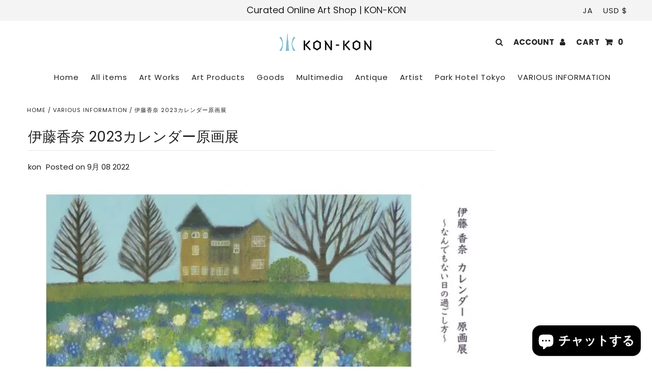

--- FILE ---
content_type: text/html; charset=utf-8
request_url: https://konkon.art/ja-us/blogs/information/%E4%BC%8A%E8%97%A4%E9%A6%99%E5%A5%882023%E3%82%AB%E3%83%AC%E3%83%B3%E3%83%80%E3%83%BC%E5%8E%9F%E7%94%BB%E5%B1%95-%E3%81%AA%E3%82%93%E3%81%A7%E3%82%82%E3%81%AA%E3%81%84%E6%97%A5%E3%81%AE%E9%81%8E%E3%81%94%E3%81%97%E6%96%B9
body_size: 40558
content:
<!DOCTYPE html>
<html lang="en" class="no-js">
<head>
  <meta charset="utf-8" />
  <meta name="viewport" content="width=device-width, initial-scale=1, maximum-scale=1">

  <!-- Establish early connection to external domains -->
  <link rel="preconnect" href="https://cdn.shopify.com" crossorigin>
  <link rel="preconnect" href="https://fonts.shopify.com" crossorigin>
  <link rel="preconnect" href="https://monorail-edge.shopifysvc.com">
  <link rel="preconnect" href="//ajax.googleapis.com" crossorigin /><!-- Preload onDomain stylesheets and script libraries -->
  <link rel="preload" href="//konkon.art/cdn/shop/t/3/assets/stylesheet.css?v=96848489735808066081759331769" as="style">
  <link rel="preload" as="font" href="//konkon.art/cdn/fonts/poppins/poppins_n4.0ba78fa5af9b0e1a374041b3ceaadf0a43b41362.woff2" type="font/woff2" crossorigin>
  <link rel="preload" as="font" href="//konkon.art/cdn/fonts/poppins/poppins_n4.0ba78fa5af9b0e1a374041b3ceaadf0a43b41362.woff2" type="font/woff2" crossorigin>
  <link rel="preload" as="font" href="//konkon.art/cdn/fonts/poppins/poppins_n4.0ba78fa5af9b0e1a374041b3ceaadf0a43b41362.woff2" type="font/woff2" crossorigin>
  <link rel="preload" href="//konkon.art/cdn/shop/t/3/assets/eventemitter3.min.js?v=27939738353326123541617695997" as="script">
  <link rel="preload" href="//konkon.art/cdn/shop/t/3/assets/theme.js?v=22414456264203760511617696005" as="script">
  <link rel="preload" href="//konkon.art/cdn/shopifycloud/storefront/assets/themes_support/option_selection-b017cd28.js" as="script">

  
  <link rel="canonical" href="https://konkon.art/ja-us/blogs/information/%e4%bc%8a%e8%97%a4%e9%a6%99%e5%a5%882023%e3%82%ab%e3%83%ac%e3%83%b3%e3%83%80%e3%83%bc%e5%8e%9f%e7%94%bb%e5%b1%95-%e3%81%aa%e3%82%93%e3%81%a7%e3%82%82%e3%81%aa%e3%81%84%e6%97%a5%e3%81%ae%e9%81%8e%e3%81%94%e3%81%97%e6%96%b9" />

  <title>伊藤香奈 2023カレンダー原画展 &ndash; KON-KON Art Shop </title>
  <meta name="description" content="伊藤香奈 2023カレンダー原画展〜なんでもない日の過ごし方〜 9月18日(日)～9月25日(日) 12時～18時、日曜日最終日は17時まで ギャラリーゴトウ　 (銀座1-7-5銀座中央通りビル７F) 伊藤香奈 瓢箪人形 「アコーディオンサンタ」" />

  

<meta property="og:type" content="article">
<meta property="og:title" content="伊藤香奈 2023カレンダー原画展">
<meta property="og:url" content="https://konkon.art/ja-us/blogs/information/%e4%bc%8a%e8%97%a4%e9%a6%99%e5%a5%882023%e3%82%ab%e3%83%ac%e3%83%b3%e3%83%80%e3%83%bc%e5%8e%9f%e7%94%bb%e5%b1%95-%e3%81%aa%e3%82%93%e3%81%a7%e3%82%82%e3%81%aa%e3%81%84%e6%97%a5%e3%81%ae%e9%81%8e%e3%81%94%e3%81%97%e6%96%b9">
<meta property="og:description" content="伊藤香奈 2023カレンダー原画展〜なんでもない日の過ごし方〜


9月18日(日)～9月25日(日) 12時～18時、日曜日最終日は17時まで
ギャラリーゴトウ　
(銀座1-7-5銀座中央通りビル７F)


伊藤香奈 瓢箪人形 「アコーディオンサンタ」">

<meta property="og:image" content="http://konkon.art/cdn/shop/articles/662e317ea4e66bee86a98639401bd840_1024x1024.png?v=1662600581">
<meta property="og:image:secure_url" content="https://konkon.art/cdn/shop/articles/662e317ea4e66bee86a98639401bd840_1024x1024.png?v=1662600581">


<meta property="og:site_name" content="KON-KON Art Shop ">



<meta name="twitter:card" content="summary_large_image">


<meta name="twitter:site" content="@">


<meta name="twitter:title" content="伊藤香奈 2023カレンダー原画展">
<meta name="twitter:description" content="伊藤香奈 2023カレンダー原画展〜なんでもない日の過ごし方〜


9月18日(日)～9月25日(日) 12時～18時、日曜日最終日は17時まで
ギャラリーゴトウ　
(銀座1-7-5銀座中央通りビル７F)


伊藤香奈 瓢箪人形 「アコーディオンサンタ」">

<meta property="twitter:image" content="https://konkon.art/cdn/shop/articles/662e317ea4e66bee86a98639401bd840_1024x1024.png?v=1662600581">



  
 <script type="application/ld+json">
   {
     "@context": "https://schema.org",
     "@type": "BlogPosting",
     "author": {
       "@type": "Person",
       "name": "konkon"
     },
     "datePublished": "2022-09-08",
     "headline": "伊藤香奈 2023カレンダー原画展",
     "image": "articles/662e317ea4e66bee86a98639401bd840.png",
     "publisher": {
       "@type": "Organization",
       "name": "KON-KON Art Shop ",
       "url": "/ja-us"
     },
     "dateModified": "2022-09-08",
     "mainEntityOfPage": "/ja-us/blogs/information/%E4%BC%8A%E8%97%A4%E9%A6%99%E5%A5%882023%E3%82%AB%E3%83%AC%E3%83%B3%E3%83%80%E3%83%BC%E5%8E%9F%E7%94%BB%E5%B1%95-%E3%81%AA%E3%82%93%E3%81%A7%E3%82%82%E3%81%AA%E3%81%84%E6%97%A5%E3%81%AE%E9%81%8E%E3%81%94%E3%81%97%E6%96%B9"
   }
 </script>


  <style data-shopify>
:root {
    --main-family: Poppins;
    --main-weight: 400;
    --nav-family: Poppins;
    --nav-weight: 400;
    --heading-family: Poppins;
    --heading-weight: 400;

    --font-size: 15px;
    --h1-size: 28px;
    --h2-size: 24px;
    --h3-size: 21px;
    --nav-size: 15px;
    --border-weight: 1px;
    --top-bar-background: #f4f4f4;
    --top-bar-color: #222222;
    --social-links: #969696;
    --header-background: #ffffff;
    --logo-color: #222222;
    --cart-links: #222222;
    --cart-links-hover: #969696;
    --background: #ffffff;
    --header_color: #222222;
    --text-color: #222222;
    --link-color: #686868;
    --sale-color: #ff6d6d;
    --dotted-color: #e5e5e5;
    --button-color: #686868;
    --button-text: #ffffff;
    --button-hover: #222222;
    --button-text-hover: #ffffff;
    --secondary-button-color: #ddd;
    --secondary-button-hover: #ccc;
    --secondary-button-text: #222222;
    --navigation: #ffffff;
    --nav-color: #222222;
    --nav-hover-color: rgba(0,0,0,0);
    --nav-hover-link-color: #969696;
    --dropdown-background-color: #ffffff;
    --nav-dropdown-color: #686868;
    --dropdown-hover-background-color: #f4f4f4;
    --dropdown-hover-link-color: #222222;
    --directional-background: #f4f4f4;
    --directional-hover-background: #f4f4f4;
    --directional-color: #969696;
    --directional-hover-color: #222222;
    --swatch-color: #222222;
    --swatch-background: #ffffff;
    --swatch-border: #222222;
    --swatch-selected-color: #ffffff;
    --swatch-selected-background: #222222;
    --swatch-selected-border: #222222;
    --new-background: #686868;
    --new-text: #ffffff;
    --sale-background: #222222;
    --sale-text: #ffffff;
    --soldout-background: #686868;
    --soldout-text: #ffffff;
    --icons: #222222;
    --icons-hover: #969696;
    --footer-background: #f4f4f4;
    --footer-color: #686868;
    --footer-border: #969696;
    --error-msg-dark: #e81000;
    --error-msg-light: #ffeae8;
    --success-msg-dark: #007f5f;
    --success-msg-light: #e5fff8;
    --free-shipping-bg: #ac5f1f;
    --free-shipping-text: #fff;
    --error-color: #c60808;
    --error-color-light: #fdd0d0;

    
      --button-corners: 0;
    
  }
  @media (max-width: 740px) {
    :root {
      --font-size: calc(15px - (15px * 0.15));
      --nav-size: calc(15px - (15px * 0.15));
      --h1-size: calc(28px - (28px * 0.15));
      --h2-size: calc(24px - (24px * 0.15));
      --h3-size: calc(21px - (21px * 0.15));
    }
  }
</style>


  <link rel="stylesheet" href="//konkon.art/cdn/shop/t/3/assets/stylesheet.css?v=96848489735808066081759331769" type="text/css">
  <link rel="stylesheet" href="//konkon.art/cdn/shop/t/3/assets/konkon.css?v=134158770652329811301666658782" type="text/css">

  <style>
  @font-face {
  font-family: Poppins;
  font-weight: 400;
  font-style: normal;
  font-display: swap;
  src: url("//konkon.art/cdn/fonts/poppins/poppins_n4.0ba78fa5af9b0e1a374041b3ceaadf0a43b41362.woff2") format("woff2"),
       url("//konkon.art/cdn/fonts/poppins/poppins_n4.214741a72ff2596839fc9760ee7a770386cf16ca.woff") format("woff");
}

  @font-face {
  font-family: Poppins;
  font-weight: 400;
  font-style: normal;
  font-display: swap;
  src: url("//konkon.art/cdn/fonts/poppins/poppins_n4.0ba78fa5af9b0e1a374041b3ceaadf0a43b41362.woff2") format("woff2"),
       url("//konkon.art/cdn/fonts/poppins/poppins_n4.214741a72ff2596839fc9760ee7a770386cf16ca.woff") format("woff");
}

  @font-face {
  font-family: Poppins;
  font-weight: 400;
  font-style: normal;
  font-display: swap;
  src: url("//konkon.art/cdn/fonts/poppins/poppins_n4.0ba78fa5af9b0e1a374041b3ceaadf0a43b41362.woff2") format("woff2"),
       url("//konkon.art/cdn/fonts/poppins/poppins_n4.214741a72ff2596839fc9760ee7a770386cf16ca.woff") format("woff");
}

  @font-face {
  font-family: Poppins;
  font-weight: 700;
  font-style: normal;
  font-display: swap;
  src: url("//konkon.art/cdn/fonts/poppins/poppins_n7.56758dcf284489feb014a026f3727f2f20a54626.woff2") format("woff2"),
       url("//konkon.art/cdn/fonts/poppins/poppins_n7.f34f55d9b3d3205d2cd6f64955ff4b36f0cfd8da.woff") format("woff");
}

  @font-face {
  font-family: Poppins;
  font-weight: 400;
  font-style: italic;
  font-display: swap;
  src: url("//konkon.art/cdn/fonts/poppins/poppins_i4.846ad1e22474f856bd6b81ba4585a60799a9f5d2.woff2") format("woff2"),
       url("//konkon.art/cdn/fonts/poppins/poppins_i4.56b43284e8b52fc64c1fd271f289a39e8477e9ec.woff") format("woff");
}

  @font-face {
  font-family: Poppins;
  font-weight: 700;
  font-style: italic;
  font-display: swap;
  src: url("//konkon.art/cdn/fonts/poppins/poppins_i7.42fd71da11e9d101e1e6c7932199f925f9eea42d.woff2") format("woff2"),
       url("//konkon.art/cdn/fonts/poppins/poppins_i7.ec8499dbd7616004e21155106d13837fff4cf556.woff") format("woff");
}

  </style>

  <script>window.performance && window.performance.mark && window.performance.mark('shopify.content_for_header.start');</script><meta name="google-site-verification" content="z61y47uS_b4NdIbKv66mVk6C713A5yl-87yXD-bd1W8">
<meta id="shopify-digital-wallet" name="shopify-digital-wallet" content="/55805608100/digital_wallets/dialog">
<meta name="shopify-checkout-api-token" content="15f5199af22181fb5b6bd0d613e78e69">
<meta id="in-context-paypal-metadata" data-shop-id="55805608100" data-venmo-supported="false" data-environment="production" data-locale="ja_JP" data-paypal-v4="true" data-currency="USD">
<link rel="alternate" type="application/atom+xml" title="Feed" href="/ja-us/blogs/information.atom" />
<link rel="alternate" hreflang="x-default" href="https://konkon.art/blogs/information/%E4%BC%8A%E8%97%A4%E9%A6%99%E5%A5%882023%E3%82%AB%E3%83%AC%E3%83%B3%E3%83%80%E3%83%BC%E5%8E%9F%E7%94%BB%E5%B1%95-%E3%81%AA%E3%82%93%E3%81%A7%E3%82%82%E3%81%AA%E3%81%84%E6%97%A5%E3%81%AE%E9%81%8E%E3%81%94%E3%81%97%E6%96%B9">
<link rel="alternate" hreflang="en" href="https://konkon.art/blogs/information/%E4%BC%8A%E8%97%A4%E9%A6%99%E5%A5%882023%E3%82%AB%E3%83%AC%E3%83%B3%E3%83%80%E3%83%BC%E5%8E%9F%E7%94%BB%E5%B1%95-%E3%81%AA%E3%82%93%E3%81%A7%E3%82%82%E3%81%AA%E3%81%84%E6%97%A5%E3%81%AE%E9%81%8E%E3%81%94%E3%81%97%E6%96%B9">
<link rel="alternate" hreflang="zh-Hans" href="https://konkon.art/zh/blogs/information/%E4%BC%8A%E8%97%A4%E9%A6%99%E5%A5%882023%E3%82%AB%E3%83%AC%E3%83%B3%E3%83%80%E3%83%BC%E5%8E%9F%E7%94%BB%E5%B1%95-%E3%81%AA%E3%82%93%E3%81%A7%E3%82%82%E3%81%AA%E3%81%84%E6%97%A5%E3%81%AE%E9%81%8E%E3%81%94%E3%81%97%E6%96%B9">
<link rel="alternate" hreflang="ja" href="https://konkon.art/ja/blogs/information/%E4%BC%8A%E8%97%A4%E9%A6%99%E5%A5%882023%E3%82%AB%E3%83%AC%E3%83%B3%E3%83%80%E3%83%BC%E5%8E%9F%E7%94%BB%E5%B1%95-%E3%81%AA%E3%82%93%E3%81%A7%E3%82%82%E3%81%AA%E3%81%84%E6%97%A5%E3%81%AE%E9%81%8E%E3%81%94%E3%81%97%E6%96%B9">
<link rel="alternate" hreflang="es" href="https://konkon.art/es/blogs/information/%E4%BC%8A%E8%97%A4%E9%A6%99%E5%A5%882023%E3%82%AB%E3%83%AC%E3%83%B3%E3%83%80%E3%83%BC%E5%8E%9F%E7%94%BB%E5%B1%95-%E3%81%AA%E3%82%93%E3%81%A7%E3%82%82%E3%81%AA%E3%81%84%E6%97%A5%E3%81%AE%E9%81%8E%E3%81%94%E3%81%97%E6%96%B9">
<link rel="alternate" hreflang="ja-US" href="https://konkon.art/ja-us/blogs/information/%E4%BC%8A%E8%97%A4%E9%A6%99%E5%A5%882023%E3%82%AB%E3%83%AC%E3%83%B3%E3%83%80%E3%83%BC%E5%8E%9F%E7%94%BB%E5%B1%95-%E3%81%AA%E3%82%93%E3%81%A7%E3%82%82%E3%81%AA%E3%81%84%E6%97%A5%E3%81%AE%E9%81%8E%E3%81%94%E3%81%97%E6%96%B9">
<link rel="alternate" hreflang="es-US" href="https://konkon.art/es-us/blogs/information/%E4%BC%8A%E8%97%A4%E9%A6%99%E5%A5%882023%E3%82%AB%E3%83%AC%E3%83%B3%E3%83%80%E3%83%BC%E5%8E%9F%E7%94%BB%E5%B1%95-%E3%81%AA%E3%82%93%E3%81%A7%E3%82%82%E3%81%AA%E3%81%84%E6%97%A5%E3%81%AE%E9%81%8E%E3%81%94%E3%81%97%E6%96%B9">
<link rel="alternate" hreflang="zh-Hans-BD" href="https://konkon.art/zh/blogs/information/%E4%BC%8A%E8%97%A4%E9%A6%99%E5%A5%882023%E3%82%AB%E3%83%AC%E3%83%B3%E3%83%80%E3%83%BC%E5%8E%9F%E7%94%BB%E5%B1%95-%E3%81%AA%E3%82%93%E3%81%A7%E3%82%82%E3%81%AA%E3%81%84%E6%97%A5%E3%81%AE%E9%81%8E%E3%81%94%E3%81%97%E6%96%B9">
<link rel="alternate" hreflang="zh-Hans-ID" href="https://konkon.art/zh/blogs/information/%E4%BC%8A%E8%97%A4%E9%A6%99%E5%A5%882023%E3%82%AB%E3%83%AC%E3%83%B3%E3%83%80%E3%83%BC%E5%8E%9F%E7%94%BB%E5%B1%95-%E3%81%AA%E3%82%93%E3%81%A7%E3%82%82%E3%81%AA%E3%81%84%E6%97%A5%E3%81%AE%E9%81%8E%E3%81%94%E3%81%97%E6%96%B9">
<link rel="alternate" hreflang="zh-Hans-IN" href="https://konkon.art/zh/blogs/information/%E4%BC%8A%E8%97%A4%E9%A6%99%E5%A5%882023%E3%82%AB%E3%83%AC%E3%83%B3%E3%83%80%E3%83%BC%E5%8E%9F%E7%94%BB%E5%B1%95-%E3%81%AA%E3%82%93%E3%81%A7%E3%82%82%E3%81%AA%E3%81%84%E6%97%A5%E3%81%AE%E9%81%8E%E3%81%94%E3%81%97%E6%96%B9">
<link rel="alternate" hreflang="zh-Hans-KH" href="https://konkon.art/zh/blogs/information/%E4%BC%8A%E8%97%A4%E9%A6%99%E5%A5%882023%E3%82%AB%E3%83%AC%E3%83%B3%E3%83%80%E3%83%BC%E5%8E%9F%E7%94%BB%E5%B1%95-%E3%81%AA%E3%82%93%E3%81%A7%E3%82%82%E3%81%AA%E3%81%84%E6%97%A5%E3%81%AE%E9%81%8E%E3%81%94%E3%81%97%E6%96%B9">
<link rel="alternate" hreflang="zh-Hans-LA" href="https://konkon.art/zh/blogs/information/%E4%BC%8A%E8%97%A4%E9%A6%99%E5%A5%882023%E3%82%AB%E3%83%AC%E3%83%B3%E3%83%80%E3%83%BC%E5%8E%9F%E7%94%BB%E5%B1%95-%E3%81%AA%E3%82%93%E3%81%A7%E3%82%82%E3%81%AA%E3%81%84%E6%97%A5%E3%81%AE%E9%81%8E%E3%81%94%E3%81%97%E6%96%B9">
<link rel="alternate" hreflang="zh-Hans-LK" href="https://konkon.art/zh/blogs/information/%E4%BC%8A%E8%97%A4%E9%A6%99%E5%A5%882023%E3%82%AB%E3%83%AC%E3%83%B3%E3%83%80%E3%83%BC%E5%8E%9F%E7%94%BB%E5%B1%95-%E3%81%AA%E3%82%93%E3%81%A7%E3%82%82%E3%81%AA%E3%81%84%E6%97%A5%E3%81%AE%E9%81%8E%E3%81%94%E3%81%97%E6%96%B9">
<link rel="alternate" hreflang="zh-Hans-MN" href="https://konkon.art/zh/blogs/information/%E4%BC%8A%E8%97%A4%E9%A6%99%E5%A5%882023%E3%82%AB%E3%83%AC%E3%83%B3%E3%83%80%E3%83%BC%E5%8E%9F%E7%94%BB%E5%B1%95-%E3%81%AA%E3%82%93%E3%81%A7%E3%82%82%E3%81%AA%E3%81%84%E6%97%A5%E3%81%AE%E9%81%8E%E3%81%94%E3%81%97%E6%96%B9">
<link rel="alternate" hreflang="zh-Hans-MO" href="https://konkon.art/zh/blogs/information/%E4%BC%8A%E8%97%A4%E9%A6%99%E5%A5%882023%E3%82%AB%E3%83%AC%E3%83%B3%E3%83%80%E3%83%BC%E5%8E%9F%E7%94%BB%E5%B1%95-%E3%81%AA%E3%82%93%E3%81%A7%E3%82%82%E3%81%AA%E3%81%84%E6%97%A5%E3%81%AE%E9%81%8E%E3%81%94%E3%81%97%E6%96%B9">
<link rel="alternate" hreflang="zh-Hans-MY" href="https://konkon.art/zh/blogs/information/%E4%BC%8A%E8%97%A4%E9%A6%99%E5%A5%882023%E3%82%AB%E3%83%AC%E3%83%B3%E3%83%80%E3%83%BC%E5%8E%9F%E7%94%BB%E5%B1%95-%E3%81%AA%E3%82%93%E3%81%A7%E3%82%82%E3%81%AA%E3%81%84%E6%97%A5%E3%81%AE%E9%81%8E%E3%81%94%E3%81%97%E6%96%B9">
<link rel="alternate" hreflang="zh-Hans-PH" href="https://konkon.art/zh/blogs/information/%E4%BC%8A%E8%97%A4%E9%A6%99%E5%A5%882023%E3%82%AB%E3%83%AC%E3%83%B3%E3%83%80%E3%83%BC%E5%8E%9F%E7%94%BB%E5%B1%95-%E3%81%AA%E3%82%93%E3%81%A7%E3%82%82%E3%81%AA%E3%81%84%E6%97%A5%E3%81%AE%E9%81%8E%E3%81%94%E3%81%97%E6%96%B9">
<link rel="alternate" hreflang="zh-Hans-SG" href="https://konkon.art/zh/blogs/information/%E4%BC%8A%E8%97%A4%E9%A6%99%E5%A5%882023%E3%82%AB%E3%83%AC%E3%83%B3%E3%83%80%E3%83%BC%E5%8E%9F%E7%94%BB%E5%B1%95-%E3%81%AA%E3%82%93%E3%81%A7%E3%82%82%E3%81%AA%E3%81%84%E6%97%A5%E3%81%AE%E9%81%8E%E3%81%94%E3%81%97%E6%96%B9">
<link rel="alternate" hreflang="zh-Hans-TH" href="https://konkon.art/zh/blogs/information/%E4%BC%8A%E8%97%A4%E9%A6%99%E5%A5%882023%E3%82%AB%E3%83%AC%E3%83%B3%E3%83%80%E3%83%BC%E5%8E%9F%E7%94%BB%E5%B1%95-%E3%81%AA%E3%82%93%E3%81%A7%E3%82%82%E3%81%AA%E3%81%84%E6%97%A5%E3%81%AE%E9%81%8E%E3%81%94%E3%81%97%E6%96%B9">
<link rel="alternate" hreflang="zh-Hans-VN" href="https://konkon.art/zh/blogs/information/%E4%BC%8A%E8%97%A4%E9%A6%99%E5%A5%882023%E3%82%AB%E3%83%AC%E3%83%B3%E3%83%80%E3%83%BC%E5%8E%9F%E7%94%BB%E5%B1%95-%E3%81%AA%E3%82%93%E3%81%A7%E3%82%82%E3%81%AA%E3%81%84%E6%97%A5%E3%81%AE%E9%81%8E%E3%81%94%E3%81%97%E6%96%B9">
<link rel="alternate" hreflang="zh-Hans-HK" href="https://konkon.art/zh/blogs/information/%E4%BC%8A%E8%97%A4%E9%A6%99%E5%A5%882023%E3%82%AB%E3%83%AC%E3%83%B3%E3%83%80%E3%83%BC%E5%8E%9F%E7%94%BB%E5%B1%95-%E3%81%AA%E3%82%93%E3%81%A7%E3%82%82%E3%81%AA%E3%81%84%E6%97%A5%E3%81%AE%E9%81%8E%E3%81%94%E3%81%97%E6%96%B9">
<link rel="alternate" hreflang="zh-Hans-NP" href="https://konkon.art/zh/blogs/information/%E4%BC%8A%E8%97%A4%E9%A6%99%E5%A5%882023%E3%82%AB%E3%83%AC%E3%83%B3%E3%83%80%E3%83%BC%E5%8E%9F%E7%94%BB%E5%B1%95-%E3%81%AA%E3%82%93%E3%81%A7%E3%82%82%E3%81%AA%E3%81%84%E6%97%A5%E3%81%AE%E9%81%8E%E3%81%94%E3%81%97%E6%96%B9">
<link rel="alternate" hreflang="zh-Hans-PK" href="https://konkon.art/zh/blogs/information/%E4%BC%8A%E8%97%A4%E9%A6%99%E5%A5%882023%E3%82%AB%E3%83%AC%E3%83%B3%E3%83%80%E3%83%BC%E5%8E%9F%E7%94%BB%E5%B1%95-%E3%81%AA%E3%82%93%E3%81%A7%E3%82%82%E3%81%AA%E3%81%84%E6%97%A5%E3%81%AE%E9%81%8E%E3%81%94%E3%81%97%E6%96%B9">
<link rel="alternate" hreflang="zh-Hans-BT" href="https://konkon.art/zh/blogs/information/%E4%BC%8A%E8%97%A4%E9%A6%99%E5%A5%882023%E3%82%AB%E3%83%AC%E3%83%B3%E3%83%80%E3%83%BC%E5%8E%9F%E7%94%BB%E5%B1%95-%E3%81%AA%E3%82%93%E3%81%A7%E3%82%82%E3%81%AA%E3%81%84%E6%97%A5%E3%81%AE%E9%81%8E%E3%81%94%E3%81%97%E6%96%B9">
<link rel="alternate" hreflang="zh-Hans-BN" href="https://konkon.art/zh/blogs/information/%E4%BC%8A%E8%97%A4%E9%A6%99%E5%A5%882023%E3%82%AB%E3%83%AC%E3%83%B3%E3%83%80%E3%83%BC%E5%8E%9F%E7%94%BB%E5%B1%95-%E3%81%AA%E3%82%93%E3%81%A7%E3%82%82%E3%81%AA%E3%81%84%E6%97%A5%E3%81%AE%E9%81%8E%E3%81%94%E3%81%97%E6%96%B9">
<link rel="alternate" hreflang="zh-Hans-MM" href="https://konkon.art/zh/blogs/information/%E4%BC%8A%E8%97%A4%E9%A6%99%E5%A5%882023%E3%82%AB%E3%83%AC%E3%83%B3%E3%83%80%E3%83%BC%E5%8E%9F%E7%94%BB%E5%B1%95-%E3%81%AA%E3%82%93%E3%81%A7%E3%82%82%E3%81%AA%E3%81%84%E6%97%A5%E3%81%AE%E9%81%8E%E3%81%94%E3%81%97%E6%96%B9">
<link rel="alternate" hreflang="zh-Hans-MV" href="https://konkon.art/zh/blogs/information/%E4%BC%8A%E8%97%A4%E9%A6%99%E5%A5%882023%E3%82%AB%E3%83%AC%E3%83%B3%E3%83%80%E3%83%BC%E5%8E%9F%E7%94%BB%E5%B1%95-%E3%81%AA%E3%82%93%E3%81%A7%E3%82%82%E3%81%AA%E3%81%84%E6%97%A5%E3%81%AE%E9%81%8E%E3%81%94%E3%81%97%E6%96%B9">
<link rel="alternate" hreflang="zh-Hans-AD" href="https://konkon.art/zh/blogs/information/%E4%BC%8A%E8%97%A4%E9%A6%99%E5%A5%882023%E3%82%AB%E3%83%AC%E3%83%B3%E3%83%80%E3%83%BC%E5%8E%9F%E7%94%BB%E5%B1%95-%E3%81%AA%E3%82%93%E3%81%A7%E3%82%82%E3%81%AA%E3%81%84%E6%97%A5%E3%81%AE%E9%81%8E%E3%81%94%E3%81%97%E6%96%B9">
<link rel="alternate" hreflang="zh-Hans-AE" href="https://konkon.art/zh/blogs/information/%E4%BC%8A%E8%97%A4%E9%A6%99%E5%A5%882023%E3%82%AB%E3%83%AC%E3%83%B3%E3%83%80%E3%83%BC%E5%8E%9F%E7%94%BB%E5%B1%95-%E3%81%AA%E3%82%93%E3%81%A7%E3%82%82%E3%81%AA%E3%81%84%E6%97%A5%E3%81%AE%E9%81%8E%E3%81%94%E3%81%97%E6%96%B9">
<link rel="alternate" hreflang="zh-Hans-AR" href="https://konkon.art/zh/blogs/information/%E4%BC%8A%E8%97%A4%E9%A6%99%E5%A5%882023%E3%82%AB%E3%83%AC%E3%83%B3%E3%83%80%E3%83%BC%E5%8E%9F%E7%94%BB%E5%B1%95-%E3%81%AA%E3%82%93%E3%81%A7%E3%82%82%E3%81%AA%E3%81%84%E6%97%A5%E3%81%AE%E9%81%8E%E3%81%94%E3%81%97%E6%96%B9">
<link rel="alternate" hreflang="zh-Hans-AT" href="https://konkon.art/zh/blogs/information/%E4%BC%8A%E8%97%A4%E9%A6%99%E5%A5%882023%E3%82%AB%E3%83%AC%E3%83%B3%E3%83%80%E3%83%BC%E5%8E%9F%E7%94%BB%E5%B1%95-%E3%81%AA%E3%82%93%E3%81%A7%E3%82%82%E3%81%AA%E3%81%84%E6%97%A5%E3%81%AE%E9%81%8E%E3%81%94%E3%81%97%E6%96%B9">
<link rel="alternate" hreflang="zh-Hans-AU" href="https://konkon.art/zh/blogs/information/%E4%BC%8A%E8%97%A4%E9%A6%99%E5%A5%882023%E3%82%AB%E3%83%AC%E3%83%B3%E3%83%80%E3%83%BC%E5%8E%9F%E7%94%BB%E5%B1%95-%E3%81%AA%E3%82%93%E3%81%A7%E3%82%82%E3%81%AA%E3%81%84%E6%97%A5%E3%81%AE%E9%81%8E%E3%81%94%E3%81%97%E6%96%B9">
<link rel="alternate" hreflang="zh-Hans-AZ" href="https://konkon.art/zh/blogs/information/%E4%BC%8A%E8%97%A4%E9%A6%99%E5%A5%882023%E3%82%AB%E3%83%AC%E3%83%B3%E3%83%80%E3%83%BC%E5%8E%9F%E7%94%BB%E5%B1%95-%E3%81%AA%E3%82%93%E3%81%A7%E3%82%82%E3%81%AA%E3%81%84%E6%97%A5%E3%81%AE%E9%81%8E%E3%81%94%E3%81%97%E6%96%B9">
<link rel="alternate" hreflang="zh-Hans-BB" href="https://konkon.art/zh/blogs/information/%E4%BC%8A%E8%97%A4%E9%A6%99%E5%A5%882023%E3%82%AB%E3%83%AC%E3%83%B3%E3%83%80%E3%83%BC%E5%8E%9F%E7%94%BB%E5%B1%95-%E3%81%AA%E3%82%93%E3%81%A7%E3%82%82%E3%81%AA%E3%81%84%E6%97%A5%E3%81%AE%E9%81%8E%E3%81%94%E3%81%97%E6%96%B9">
<link rel="alternate" hreflang="zh-Hans-BE" href="https://konkon.art/zh/blogs/information/%E4%BC%8A%E8%97%A4%E9%A6%99%E5%A5%882023%E3%82%AB%E3%83%AC%E3%83%B3%E3%83%80%E3%83%BC%E5%8E%9F%E7%94%BB%E5%B1%95-%E3%81%AA%E3%82%93%E3%81%A7%E3%82%82%E3%81%AA%E3%81%84%E6%97%A5%E3%81%AE%E9%81%8E%E3%81%94%E3%81%97%E6%96%B9">
<link rel="alternate" hreflang="zh-Hans-BG" href="https://konkon.art/zh/blogs/information/%E4%BC%8A%E8%97%A4%E9%A6%99%E5%A5%882023%E3%82%AB%E3%83%AC%E3%83%B3%E3%83%80%E3%83%BC%E5%8E%9F%E7%94%BB%E5%B1%95-%E3%81%AA%E3%82%93%E3%81%A7%E3%82%82%E3%81%AA%E3%81%84%E6%97%A5%E3%81%AE%E9%81%8E%E3%81%94%E3%81%97%E6%96%B9">
<link rel="alternate" hreflang="zh-Hans-BH" href="https://konkon.art/zh/blogs/information/%E4%BC%8A%E8%97%A4%E9%A6%99%E5%A5%882023%E3%82%AB%E3%83%AC%E3%83%B3%E3%83%80%E3%83%BC%E5%8E%9F%E7%94%BB%E5%B1%95-%E3%81%AA%E3%82%93%E3%81%A7%E3%82%82%E3%81%AA%E3%81%84%E6%97%A5%E3%81%AE%E9%81%8E%E3%81%94%E3%81%97%E6%96%B9">
<link rel="alternate" hreflang="zh-Hans-BR" href="https://konkon.art/zh/blogs/information/%E4%BC%8A%E8%97%A4%E9%A6%99%E5%A5%882023%E3%82%AB%E3%83%AC%E3%83%B3%E3%83%80%E3%83%BC%E5%8E%9F%E7%94%BB%E5%B1%95-%E3%81%AA%E3%82%93%E3%81%A7%E3%82%82%E3%81%AA%E3%81%84%E6%97%A5%E3%81%AE%E9%81%8E%E3%81%94%E3%81%97%E6%96%B9">
<link rel="alternate" hreflang="zh-Hans-BW" href="https://konkon.art/zh/blogs/information/%E4%BC%8A%E8%97%A4%E9%A6%99%E5%A5%882023%E3%82%AB%E3%83%AC%E3%83%B3%E3%83%80%E3%83%BC%E5%8E%9F%E7%94%BB%E5%B1%95-%E3%81%AA%E3%82%93%E3%81%A7%E3%82%82%E3%81%AA%E3%81%84%E6%97%A5%E3%81%AE%E9%81%8E%E3%81%94%E3%81%97%E6%96%B9">
<link rel="alternate" hreflang="zh-Hans-BY" href="https://konkon.art/zh/blogs/information/%E4%BC%8A%E8%97%A4%E9%A6%99%E5%A5%882023%E3%82%AB%E3%83%AC%E3%83%B3%E3%83%80%E3%83%BC%E5%8E%9F%E7%94%BB%E5%B1%95-%E3%81%AA%E3%82%93%E3%81%A7%E3%82%82%E3%81%AA%E3%81%84%E6%97%A5%E3%81%AE%E9%81%8E%E3%81%94%E3%81%97%E6%96%B9">
<link rel="alternate" hreflang="zh-Hans-CA" href="https://konkon.art/zh/blogs/information/%E4%BC%8A%E8%97%A4%E9%A6%99%E5%A5%882023%E3%82%AB%E3%83%AC%E3%83%B3%E3%83%80%E3%83%BC%E5%8E%9F%E7%94%BB%E5%B1%95-%E3%81%AA%E3%82%93%E3%81%A7%E3%82%82%E3%81%AA%E3%81%84%E6%97%A5%E3%81%AE%E9%81%8E%E3%81%94%E3%81%97%E6%96%B9">
<link rel="alternate" hreflang="zh-Hans-CH" href="https://konkon.art/zh/blogs/information/%E4%BC%8A%E8%97%A4%E9%A6%99%E5%A5%882023%E3%82%AB%E3%83%AC%E3%83%B3%E3%83%80%E3%83%BC%E5%8E%9F%E7%94%BB%E5%B1%95-%E3%81%AA%E3%82%93%E3%81%A7%E3%82%82%E3%81%AA%E3%81%84%E6%97%A5%E3%81%AE%E9%81%8E%E3%81%94%E3%81%97%E6%96%B9">
<link rel="alternate" hreflang="zh-Hans-CI" href="https://konkon.art/zh/blogs/information/%E4%BC%8A%E8%97%A4%E9%A6%99%E5%A5%882023%E3%82%AB%E3%83%AC%E3%83%B3%E3%83%80%E3%83%BC%E5%8E%9F%E7%94%BB%E5%B1%95-%E3%81%AA%E3%82%93%E3%81%A7%E3%82%82%E3%81%AA%E3%81%84%E6%97%A5%E3%81%AE%E9%81%8E%E3%81%94%E3%81%97%E6%96%B9">
<link rel="alternate" hreflang="zh-Hans-CK" href="https://konkon.art/zh/blogs/information/%E4%BC%8A%E8%97%A4%E9%A6%99%E5%A5%882023%E3%82%AB%E3%83%AC%E3%83%B3%E3%83%80%E3%83%BC%E5%8E%9F%E7%94%BB%E5%B1%95-%E3%81%AA%E3%82%93%E3%81%A7%E3%82%82%E3%81%AA%E3%81%84%E6%97%A5%E3%81%AE%E9%81%8E%E3%81%94%E3%81%97%E6%96%B9">
<link rel="alternate" hreflang="zh-Hans-CL" href="https://konkon.art/zh/blogs/information/%E4%BC%8A%E8%97%A4%E9%A6%99%E5%A5%882023%E3%82%AB%E3%83%AC%E3%83%B3%E3%83%80%E3%83%BC%E5%8E%9F%E7%94%BB%E5%B1%95-%E3%81%AA%E3%82%93%E3%81%A7%E3%82%82%E3%81%AA%E3%81%84%E6%97%A5%E3%81%AE%E9%81%8E%E3%81%94%E3%81%97%E6%96%B9">
<link rel="alternate" hreflang="zh-Hans-CN" href="https://konkon.art/zh/blogs/information/%E4%BC%8A%E8%97%A4%E9%A6%99%E5%A5%882023%E3%82%AB%E3%83%AC%E3%83%B3%E3%83%80%E3%83%BC%E5%8E%9F%E7%94%BB%E5%B1%95-%E3%81%AA%E3%82%93%E3%81%A7%E3%82%82%E3%81%AA%E3%81%84%E6%97%A5%E3%81%AE%E9%81%8E%E3%81%94%E3%81%97%E6%96%B9">
<link rel="alternate" hreflang="zh-Hans-CO" href="https://konkon.art/zh/blogs/information/%E4%BC%8A%E8%97%A4%E9%A6%99%E5%A5%882023%E3%82%AB%E3%83%AC%E3%83%B3%E3%83%80%E3%83%BC%E5%8E%9F%E7%94%BB%E5%B1%95-%E3%81%AA%E3%82%93%E3%81%A7%E3%82%82%E3%81%AA%E3%81%84%E6%97%A5%E3%81%AE%E9%81%8E%E3%81%94%E3%81%97%E6%96%B9">
<link rel="alternate" hreflang="zh-Hans-CR" href="https://konkon.art/zh/blogs/information/%E4%BC%8A%E8%97%A4%E9%A6%99%E5%A5%882023%E3%82%AB%E3%83%AC%E3%83%B3%E3%83%80%E3%83%BC%E5%8E%9F%E7%94%BB%E5%B1%95-%E3%81%AA%E3%82%93%E3%81%A7%E3%82%82%E3%81%AA%E3%81%84%E6%97%A5%E3%81%AE%E9%81%8E%E3%81%94%E3%81%97%E6%96%B9">
<link rel="alternate" hreflang="zh-Hans-CY" href="https://konkon.art/zh/blogs/information/%E4%BC%8A%E8%97%A4%E9%A6%99%E5%A5%882023%E3%82%AB%E3%83%AC%E3%83%B3%E3%83%80%E3%83%BC%E5%8E%9F%E7%94%BB%E5%B1%95-%E3%81%AA%E3%82%93%E3%81%A7%E3%82%82%E3%81%AA%E3%81%84%E6%97%A5%E3%81%AE%E9%81%8E%E3%81%94%E3%81%97%E6%96%B9">
<link rel="alternate" hreflang="zh-Hans-CZ" href="https://konkon.art/zh/blogs/information/%E4%BC%8A%E8%97%A4%E9%A6%99%E5%A5%882023%E3%82%AB%E3%83%AC%E3%83%B3%E3%83%80%E3%83%BC%E5%8E%9F%E7%94%BB%E5%B1%95-%E3%81%AA%E3%82%93%E3%81%A7%E3%82%82%E3%81%AA%E3%81%84%E6%97%A5%E3%81%AE%E9%81%8E%E3%81%94%E3%81%97%E6%96%B9">
<link rel="alternate" hreflang="zh-Hans-DE" href="https://konkon.art/zh/blogs/information/%E4%BC%8A%E8%97%A4%E9%A6%99%E5%A5%882023%E3%82%AB%E3%83%AC%E3%83%B3%E3%83%80%E3%83%BC%E5%8E%9F%E7%94%BB%E5%B1%95-%E3%81%AA%E3%82%93%E3%81%A7%E3%82%82%E3%81%AA%E3%81%84%E6%97%A5%E3%81%AE%E9%81%8E%E3%81%94%E3%81%97%E6%96%B9">
<link rel="alternate" hreflang="zh-Hans-DJ" href="https://konkon.art/zh/blogs/information/%E4%BC%8A%E8%97%A4%E9%A6%99%E5%A5%882023%E3%82%AB%E3%83%AC%E3%83%B3%E3%83%80%E3%83%BC%E5%8E%9F%E7%94%BB%E5%B1%95-%E3%81%AA%E3%82%93%E3%81%A7%E3%82%82%E3%81%AA%E3%81%84%E6%97%A5%E3%81%AE%E9%81%8E%E3%81%94%E3%81%97%E6%96%B9">
<link rel="alternate" hreflang="zh-Hans-DK" href="https://konkon.art/zh/blogs/information/%E4%BC%8A%E8%97%A4%E9%A6%99%E5%A5%882023%E3%82%AB%E3%83%AC%E3%83%B3%E3%83%80%E3%83%BC%E5%8E%9F%E7%94%BB%E5%B1%95-%E3%81%AA%E3%82%93%E3%81%A7%E3%82%82%E3%81%AA%E3%81%84%E6%97%A5%E3%81%AE%E9%81%8E%E3%81%94%E3%81%97%E6%96%B9">
<link rel="alternate" hreflang="zh-Hans-DZ" href="https://konkon.art/zh/blogs/information/%E4%BC%8A%E8%97%A4%E9%A6%99%E5%A5%882023%E3%82%AB%E3%83%AC%E3%83%B3%E3%83%80%E3%83%BC%E5%8E%9F%E7%94%BB%E5%B1%95-%E3%81%AA%E3%82%93%E3%81%A7%E3%82%82%E3%81%AA%E3%81%84%E6%97%A5%E3%81%AE%E9%81%8E%E3%81%94%E3%81%97%E6%96%B9">
<link rel="alternate" hreflang="zh-Hans-EC" href="https://konkon.art/zh/blogs/information/%E4%BC%8A%E8%97%A4%E9%A6%99%E5%A5%882023%E3%82%AB%E3%83%AC%E3%83%B3%E3%83%80%E3%83%BC%E5%8E%9F%E7%94%BB%E5%B1%95-%E3%81%AA%E3%82%93%E3%81%A7%E3%82%82%E3%81%AA%E3%81%84%E6%97%A5%E3%81%AE%E9%81%8E%E3%81%94%E3%81%97%E6%96%B9">
<link rel="alternate" hreflang="zh-Hans-EE" href="https://konkon.art/zh/blogs/information/%E4%BC%8A%E8%97%A4%E9%A6%99%E5%A5%882023%E3%82%AB%E3%83%AC%E3%83%B3%E3%83%80%E3%83%BC%E5%8E%9F%E7%94%BB%E5%B1%95-%E3%81%AA%E3%82%93%E3%81%A7%E3%82%82%E3%81%AA%E3%81%84%E6%97%A5%E3%81%AE%E9%81%8E%E3%81%94%E3%81%97%E6%96%B9">
<link rel="alternate" hreflang="zh-Hans-EG" href="https://konkon.art/zh/blogs/information/%E4%BC%8A%E8%97%A4%E9%A6%99%E5%A5%882023%E3%82%AB%E3%83%AC%E3%83%B3%E3%83%80%E3%83%BC%E5%8E%9F%E7%94%BB%E5%B1%95-%E3%81%AA%E3%82%93%E3%81%A7%E3%82%82%E3%81%AA%E3%81%84%E6%97%A5%E3%81%AE%E9%81%8E%E3%81%94%E3%81%97%E6%96%B9">
<link rel="alternate" hreflang="zh-Hans-ES" href="https://konkon.art/zh/blogs/information/%E4%BC%8A%E8%97%A4%E9%A6%99%E5%A5%882023%E3%82%AB%E3%83%AC%E3%83%B3%E3%83%80%E3%83%BC%E5%8E%9F%E7%94%BB%E5%B1%95-%E3%81%AA%E3%82%93%E3%81%A7%E3%82%82%E3%81%AA%E3%81%84%E6%97%A5%E3%81%AE%E9%81%8E%E3%81%94%E3%81%97%E6%96%B9">
<link rel="alternate" hreflang="zh-Hans-ET" href="https://konkon.art/zh/blogs/information/%E4%BC%8A%E8%97%A4%E9%A6%99%E5%A5%882023%E3%82%AB%E3%83%AC%E3%83%B3%E3%83%80%E3%83%BC%E5%8E%9F%E7%94%BB%E5%B1%95-%E3%81%AA%E3%82%93%E3%81%A7%E3%82%82%E3%81%AA%E3%81%84%E6%97%A5%E3%81%AE%E9%81%8E%E3%81%94%E3%81%97%E6%96%B9">
<link rel="alternate" hreflang="zh-Hans-FI" href="https://konkon.art/zh/blogs/information/%E4%BC%8A%E8%97%A4%E9%A6%99%E5%A5%882023%E3%82%AB%E3%83%AC%E3%83%B3%E3%83%80%E3%83%BC%E5%8E%9F%E7%94%BB%E5%B1%95-%E3%81%AA%E3%82%93%E3%81%A7%E3%82%82%E3%81%AA%E3%81%84%E6%97%A5%E3%81%AE%E9%81%8E%E3%81%94%E3%81%97%E6%96%B9">
<link rel="alternate" hreflang="zh-Hans-FJ" href="https://konkon.art/zh/blogs/information/%E4%BC%8A%E8%97%A4%E9%A6%99%E5%A5%882023%E3%82%AB%E3%83%AC%E3%83%B3%E3%83%80%E3%83%BC%E5%8E%9F%E7%94%BB%E5%B1%95-%E3%81%AA%E3%82%93%E3%81%A7%E3%82%82%E3%81%AA%E3%81%84%E6%97%A5%E3%81%AE%E9%81%8E%E3%81%94%E3%81%97%E6%96%B9">
<link rel="alternate" hreflang="zh-Hans-FR" href="https://konkon.art/zh/blogs/information/%E4%BC%8A%E8%97%A4%E9%A6%99%E5%A5%882023%E3%82%AB%E3%83%AC%E3%83%B3%E3%83%80%E3%83%BC%E5%8E%9F%E7%94%BB%E5%B1%95-%E3%81%AA%E3%82%93%E3%81%A7%E3%82%82%E3%81%AA%E3%81%84%E6%97%A5%E3%81%AE%E9%81%8E%E3%81%94%E3%81%97%E6%96%B9">
<link rel="alternate" hreflang="zh-Hans-GB" href="https://konkon.art/zh/blogs/information/%E4%BC%8A%E8%97%A4%E9%A6%99%E5%A5%882023%E3%82%AB%E3%83%AC%E3%83%B3%E3%83%80%E3%83%BC%E5%8E%9F%E7%94%BB%E5%B1%95-%E3%81%AA%E3%82%93%E3%81%A7%E3%82%82%E3%81%AA%E3%81%84%E6%97%A5%E3%81%AE%E9%81%8E%E3%81%94%E3%81%97%E6%96%B9">
<link rel="alternate" hreflang="zh-Hans-GF" href="https://konkon.art/zh/blogs/information/%E4%BC%8A%E8%97%A4%E9%A6%99%E5%A5%882023%E3%82%AB%E3%83%AC%E3%83%B3%E3%83%80%E3%83%BC%E5%8E%9F%E7%94%BB%E5%B1%95-%E3%81%AA%E3%82%93%E3%81%A7%E3%82%82%E3%81%AA%E3%81%84%E6%97%A5%E3%81%AE%E9%81%8E%E3%81%94%E3%81%97%E6%96%B9">
<link rel="alternate" hreflang="zh-Hans-GG" href="https://konkon.art/zh/blogs/information/%E4%BC%8A%E8%97%A4%E9%A6%99%E5%A5%882023%E3%82%AB%E3%83%AC%E3%83%B3%E3%83%80%E3%83%BC%E5%8E%9F%E7%94%BB%E5%B1%95-%E3%81%AA%E3%82%93%E3%81%A7%E3%82%82%E3%81%AA%E3%81%84%E6%97%A5%E3%81%AE%E9%81%8E%E3%81%94%E3%81%97%E6%96%B9">
<link rel="alternate" hreflang="zh-Hans-GH" href="https://konkon.art/zh/blogs/information/%E4%BC%8A%E8%97%A4%E9%A6%99%E5%A5%882023%E3%82%AB%E3%83%AC%E3%83%B3%E3%83%80%E3%83%BC%E5%8E%9F%E7%94%BB%E5%B1%95-%E3%81%AA%E3%82%93%E3%81%A7%E3%82%82%E3%81%AA%E3%81%84%E6%97%A5%E3%81%AE%E9%81%8E%E3%81%94%E3%81%97%E6%96%B9">
<link rel="alternate" hreflang="zh-Hans-GQ" href="https://konkon.art/zh/blogs/information/%E4%BC%8A%E8%97%A4%E9%A6%99%E5%A5%882023%E3%82%AB%E3%83%AC%E3%83%B3%E3%83%80%E3%83%BC%E5%8E%9F%E7%94%BB%E5%B1%95-%E3%81%AA%E3%82%93%E3%81%A7%E3%82%82%E3%81%AA%E3%81%84%E6%97%A5%E3%81%AE%E9%81%8E%E3%81%94%E3%81%97%E6%96%B9">
<link rel="alternate" hreflang="zh-Hans-GR" href="https://konkon.art/zh/blogs/information/%E4%BC%8A%E8%97%A4%E9%A6%99%E5%A5%882023%E3%82%AB%E3%83%AC%E3%83%B3%E3%83%80%E3%83%BC%E5%8E%9F%E7%94%BB%E5%B1%95-%E3%81%AA%E3%82%93%E3%81%A7%E3%82%82%E3%81%AA%E3%81%84%E6%97%A5%E3%81%AE%E9%81%8E%E3%81%94%E3%81%97%E6%96%B9">
<link rel="alternate" hreflang="zh-Hans-HN" href="https://konkon.art/zh/blogs/information/%E4%BC%8A%E8%97%A4%E9%A6%99%E5%A5%882023%E3%82%AB%E3%83%AC%E3%83%B3%E3%83%80%E3%83%BC%E5%8E%9F%E7%94%BB%E5%B1%95-%E3%81%AA%E3%82%93%E3%81%A7%E3%82%82%E3%81%AA%E3%81%84%E6%97%A5%E3%81%AE%E9%81%8E%E3%81%94%E3%81%97%E6%96%B9">
<link rel="alternate" hreflang="zh-Hans-HR" href="https://konkon.art/zh/blogs/information/%E4%BC%8A%E8%97%A4%E9%A6%99%E5%A5%882023%E3%82%AB%E3%83%AC%E3%83%B3%E3%83%80%E3%83%BC%E5%8E%9F%E7%94%BB%E5%B1%95-%E3%81%AA%E3%82%93%E3%81%A7%E3%82%82%E3%81%AA%E3%81%84%E6%97%A5%E3%81%AE%E9%81%8E%E3%81%94%E3%81%97%E6%96%B9">
<link rel="alternate" hreflang="zh-Hans-HU" href="https://konkon.art/zh/blogs/information/%E4%BC%8A%E8%97%A4%E9%A6%99%E5%A5%882023%E3%82%AB%E3%83%AC%E3%83%B3%E3%83%80%E3%83%BC%E5%8E%9F%E7%94%BB%E5%B1%95-%E3%81%AA%E3%82%93%E3%81%A7%E3%82%82%E3%81%AA%E3%81%84%E6%97%A5%E3%81%AE%E9%81%8E%E3%81%94%E3%81%97%E6%96%B9">
<link rel="alternate" hreflang="zh-Hans-IE" href="https://konkon.art/zh/blogs/information/%E4%BC%8A%E8%97%A4%E9%A6%99%E5%A5%882023%E3%82%AB%E3%83%AC%E3%83%B3%E3%83%80%E3%83%BC%E5%8E%9F%E7%94%BB%E5%B1%95-%E3%81%AA%E3%82%93%E3%81%A7%E3%82%82%E3%81%AA%E3%81%84%E6%97%A5%E3%81%AE%E9%81%8E%E3%81%94%E3%81%97%E6%96%B9">
<link rel="alternate" hreflang="zh-Hans-IL" href="https://konkon.art/zh/blogs/information/%E4%BC%8A%E8%97%A4%E9%A6%99%E5%A5%882023%E3%82%AB%E3%83%AC%E3%83%B3%E3%83%80%E3%83%BC%E5%8E%9F%E7%94%BB%E5%B1%95-%E3%81%AA%E3%82%93%E3%81%A7%E3%82%82%E3%81%AA%E3%81%84%E6%97%A5%E3%81%AE%E9%81%8E%E3%81%94%E3%81%97%E6%96%B9">
<link rel="alternate" hreflang="zh-Hans-IQ" href="https://konkon.art/zh/blogs/information/%E4%BC%8A%E8%97%A4%E9%A6%99%E5%A5%882023%E3%82%AB%E3%83%AC%E3%83%B3%E3%83%80%E3%83%BC%E5%8E%9F%E7%94%BB%E5%B1%95-%E3%81%AA%E3%82%93%E3%81%A7%E3%82%82%E3%81%AA%E3%81%84%E6%97%A5%E3%81%AE%E9%81%8E%E3%81%94%E3%81%97%E6%96%B9">
<link rel="alternate" hreflang="zh-Hans-IS" href="https://konkon.art/zh/blogs/information/%E4%BC%8A%E8%97%A4%E9%A6%99%E5%A5%882023%E3%82%AB%E3%83%AC%E3%83%B3%E3%83%80%E3%83%BC%E5%8E%9F%E7%94%BB%E5%B1%95-%E3%81%AA%E3%82%93%E3%81%A7%E3%82%82%E3%81%AA%E3%81%84%E6%97%A5%E3%81%AE%E9%81%8E%E3%81%94%E3%81%97%E6%96%B9">
<link rel="alternate" hreflang="zh-Hans-IT" href="https://konkon.art/zh/blogs/information/%E4%BC%8A%E8%97%A4%E9%A6%99%E5%A5%882023%E3%82%AB%E3%83%AC%E3%83%B3%E3%83%80%E3%83%BC%E5%8E%9F%E7%94%BB%E5%B1%95-%E3%81%AA%E3%82%93%E3%81%A7%E3%82%82%E3%81%AA%E3%81%84%E6%97%A5%E3%81%AE%E9%81%8E%E3%81%94%E3%81%97%E6%96%B9">
<link rel="alternate" hreflang="zh-Hans-JE" href="https://konkon.art/zh/blogs/information/%E4%BC%8A%E8%97%A4%E9%A6%99%E5%A5%882023%E3%82%AB%E3%83%AC%E3%83%B3%E3%83%80%E3%83%BC%E5%8E%9F%E7%94%BB%E5%B1%95-%E3%81%AA%E3%82%93%E3%81%A7%E3%82%82%E3%81%AA%E3%81%84%E6%97%A5%E3%81%AE%E9%81%8E%E3%81%94%E3%81%97%E6%96%B9">
<link rel="alternate" hreflang="zh-Hans-JM" href="https://konkon.art/zh/blogs/information/%E4%BC%8A%E8%97%A4%E9%A6%99%E5%A5%882023%E3%82%AB%E3%83%AC%E3%83%B3%E3%83%80%E3%83%BC%E5%8E%9F%E7%94%BB%E5%B1%95-%E3%81%AA%E3%82%93%E3%81%A7%E3%82%82%E3%81%AA%E3%81%84%E6%97%A5%E3%81%AE%E9%81%8E%E3%81%94%E3%81%97%E6%96%B9">
<link rel="alternate" hreflang="zh-Hans-JO" href="https://konkon.art/zh/blogs/information/%E4%BC%8A%E8%97%A4%E9%A6%99%E5%A5%882023%E3%82%AB%E3%83%AC%E3%83%B3%E3%83%80%E3%83%BC%E5%8E%9F%E7%94%BB%E5%B1%95-%E3%81%AA%E3%82%93%E3%81%A7%E3%82%82%E3%81%AA%E3%81%84%E6%97%A5%E3%81%AE%E9%81%8E%E3%81%94%E3%81%97%E6%96%B9">
<link rel="alternate" hreflang="zh-Hans-JP" href="https://konkon.art/zh/blogs/information/%E4%BC%8A%E8%97%A4%E9%A6%99%E5%A5%882023%E3%82%AB%E3%83%AC%E3%83%B3%E3%83%80%E3%83%BC%E5%8E%9F%E7%94%BB%E5%B1%95-%E3%81%AA%E3%82%93%E3%81%A7%E3%82%82%E3%81%AA%E3%81%84%E6%97%A5%E3%81%AE%E9%81%8E%E3%81%94%E3%81%97%E6%96%B9">
<link rel="alternate" hreflang="zh-Hans-KE" href="https://konkon.art/zh/blogs/information/%E4%BC%8A%E8%97%A4%E9%A6%99%E5%A5%882023%E3%82%AB%E3%83%AC%E3%83%B3%E3%83%80%E3%83%BC%E5%8E%9F%E7%94%BB%E5%B1%95-%E3%81%AA%E3%82%93%E3%81%A7%E3%82%82%E3%81%AA%E3%81%84%E6%97%A5%E3%81%AE%E9%81%8E%E3%81%94%E3%81%97%E6%96%B9">
<link rel="alternate" hreflang="zh-Hans-KR" href="https://konkon.art/zh/blogs/information/%E4%BC%8A%E8%97%A4%E9%A6%99%E5%A5%882023%E3%82%AB%E3%83%AC%E3%83%B3%E3%83%80%E3%83%BC%E5%8E%9F%E7%94%BB%E5%B1%95-%E3%81%AA%E3%82%93%E3%81%A7%E3%82%82%E3%81%AA%E3%81%84%E6%97%A5%E3%81%AE%E9%81%8E%E3%81%94%E3%81%97%E6%96%B9">
<link rel="alternate" hreflang="zh-Hans-KW" href="https://konkon.art/zh/blogs/information/%E4%BC%8A%E8%97%A4%E9%A6%99%E5%A5%882023%E3%82%AB%E3%83%AC%E3%83%B3%E3%83%80%E3%83%BC%E5%8E%9F%E7%94%BB%E5%B1%95-%E3%81%AA%E3%82%93%E3%81%A7%E3%82%82%E3%81%AA%E3%81%84%E6%97%A5%E3%81%AE%E9%81%8E%E3%81%94%E3%81%97%E6%96%B9">
<link rel="alternate" hreflang="zh-Hans-LB" href="https://konkon.art/zh/blogs/information/%E4%BC%8A%E8%97%A4%E9%A6%99%E5%A5%882023%E3%82%AB%E3%83%AC%E3%83%B3%E3%83%80%E3%83%BC%E5%8E%9F%E7%94%BB%E5%B1%95-%E3%81%AA%E3%82%93%E3%81%A7%E3%82%82%E3%81%AA%E3%81%84%E6%97%A5%E3%81%AE%E9%81%8E%E3%81%94%E3%81%97%E6%96%B9">
<link rel="alternate" hreflang="zh-Hans-LI" href="https://konkon.art/zh/blogs/information/%E4%BC%8A%E8%97%A4%E9%A6%99%E5%A5%882023%E3%82%AB%E3%83%AC%E3%83%B3%E3%83%80%E3%83%BC%E5%8E%9F%E7%94%BB%E5%B1%95-%E3%81%AA%E3%82%93%E3%81%A7%E3%82%82%E3%81%AA%E3%81%84%E6%97%A5%E3%81%AE%E9%81%8E%E3%81%94%E3%81%97%E6%96%B9">
<link rel="alternate" hreflang="zh-Hans-LT" href="https://konkon.art/zh/blogs/information/%E4%BC%8A%E8%97%A4%E9%A6%99%E5%A5%882023%E3%82%AB%E3%83%AC%E3%83%B3%E3%83%80%E3%83%BC%E5%8E%9F%E7%94%BB%E5%B1%95-%E3%81%AA%E3%82%93%E3%81%A7%E3%82%82%E3%81%AA%E3%81%84%E6%97%A5%E3%81%AE%E9%81%8E%E3%81%94%E3%81%97%E6%96%B9">
<link rel="alternate" hreflang="zh-Hans-LU" href="https://konkon.art/zh/blogs/information/%E4%BC%8A%E8%97%A4%E9%A6%99%E5%A5%882023%E3%82%AB%E3%83%AC%E3%83%B3%E3%83%80%E3%83%BC%E5%8E%9F%E7%94%BB%E5%B1%95-%E3%81%AA%E3%82%93%E3%81%A7%E3%82%82%E3%81%AA%E3%81%84%E6%97%A5%E3%81%AE%E9%81%8E%E3%81%94%E3%81%97%E6%96%B9">
<link rel="alternate" hreflang="zh-Hans-LV" href="https://konkon.art/zh/blogs/information/%E4%BC%8A%E8%97%A4%E9%A6%99%E5%A5%882023%E3%82%AB%E3%83%AC%E3%83%B3%E3%83%80%E3%83%BC%E5%8E%9F%E7%94%BB%E5%B1%95-%E3%81%AA%E3%82%93%E3%81%A7%E3%82%82%E3%81%AA%E3%81%84%E6%97%A5%E3%81%AE%E9%81%8E%E3%81%94%E3%81%97%E6%96%B9">
<link rel="alternate" hreflang="zh-Hans-MA" href="https://konkon.art/zh/blogs/information/%E4%BC%8A%E8%97%A4%E9%A6%99%E5%A5%882023%E3%82%AB%E3%83%AC%E3%83%B3%E3%83%80%E3%83%BC%E5%8E%9F%E7%94%BB%E5%B1%95-%E3%81%AA%E3%82%93%E3%81%A7%E3%82%82%E3%81%AA%E3%81%84%E6%97%A5%E3%81%AE%E9%81%8E%E3%81%94%E3%81%97%E6%96%B9">
<link rel="alternate" hreflang="zh-Hans-MC" href="https://konkon.art/zh/blogs/information/%E4%BC%8A%E8%97%A4%E9%A6%99%E5%A5%882023%E3%82%AB%E3%83%AC%E3%83%B3%E3%83%80%E3%83%BC%E5%8E%9F%E7%94%BB%E5%B1%95-%E3%81%AA%E3%82%93%E3%81%A7%E3%82%82%E3%81%AA%E3%81%84%E6%97%A5%E3%81%AE%E9%81%8E%E3%81%94%E3%81%97%E6%96%B9">
<link rel="alternate" hreflang="zh-Hans-MK" href="https://konkon.art/zh/blogs/information/%E4%BC%8A%E8%97%A4%E9%A6%99%E5%A5%882023%E3%82%AB%E3%83%AC%E3%83%B3%E3%83%80%E3%83%BC%E5%8E%9F%E7%94%BB%E5%B1%95-%E3%81%AA%E3%82%93%E3%81%A7%E3%82%82%E3%81%AA%E3%81%84%E6%97%A5%E3%81%AE%E9%81%8E%E3%81%94%E3%81%97%E6%96%B9">
<link rel="alternate" hreflang="zh-Hans-MQ" href="https://konkon.art/zh/blogs/information/%E4%BC%8A%E8%97%A4%E9%A6%99%E5%A5%882023%E3%82%AB%E3%83%AC%E3%83%B3%E3%83%80%E3%83%BC%E5%8E%9F%E7%94%BB%E5%B1%95-%E3%81%AA%E3%82%93%E3%81%A7%E3%82%82%E3%81%AA%E3%81%84%E6%97%A5%E3%81%AE%E9%81%8E%E3%81%94%E3%81%97%E6%96%B9">
<link rel="alternate" hreflang="zh-Hans-MT" href="https://konkon.art/zh/blogs/information/%E4%BC%8A%E8%97%A4%E9%A6%99%E5%A5%882023%E3%82%AB%E3%83%AC%E3%83%B3%E3%83%80%E3%83%BC%E5%8E%9F%E7%94%BB%E5%B1%95-%E3%81%AA%E3%82%93%E3%81%A7%E3%82%82%E3%81%AA%E3%81%84%E6%97%A5%E3%81%AE%E9%81%8E%E3%81%94%E3%81%97%E6%96%B9">
<link rel="alternate" hreflang="zh-Hans-MU" href="https://konkon.art/zh/blogs/information/%E4%BC%8A%E8%97%A4%E9%A6%99%E5%A5%882023%E3%82%AB%E3%83%AC%E3%83%B3%E3%83%80%E3%83%BC%E5%8E%9F%E7%94%BB%E5%B1%95-%E3%81%AA%E3%82%93%E3%81%A7%E3%82%82%E3%81%AA%E3%81%84%E6%97%A5%E3%81%AE%E9%81%8E%E3%81%94%E3%81%97%E6%96%B9">
<link rel="alternate" hreflang="zh-Hans-MX" href="https://konkon.art/zh/blogs/information/%E4%BC%8A%E8%97%A4%E9%A6%99%E5%A5%882023%E3%82%AB%E3%83%AC%E3%83%B3%E3%83%80%E3%83%BC%E5%8E%9F%E7%94%BB%E5%B1%95-%E3%81%AA%E3%82%93%E3%81%A7%E3%82%82%E3%81%AA%E3%81%84%E6%97%A5%E3%81%AE%E9%81%8E%E3%81%94%E3%81%97%E6%96%B9">
<link rel="alternate" hreflang="zh-Hans-NC" href="https://konkon.art/zh/blogs/information/%E4%BC%8A%E8%97%A4%E9%A6%99%E5%A5%882023%E3%82%AB%E3%83%AC%E3%83%B3%E3%83%80%E3%83%BC%E5%8E%9F%E7%94%BB%E5%B1%95-%E3%81%AA%E3%82%93%E3%81%A7%E3%82%82%E3%81%AA%E3%81%84%E6%97%A5%E3%81%AE%E9%81%8E%E3%81%94%E3%81%97%E6%96%B9">
<link rel="alternate" hreflang="zh-Hans-NG" href="https://konkon.art/zh/blogs/information/%E4%BC%8A%E8%97%A4%E9%A6%99%E5%A5%882023%E3%82%AB%E3%83%AC%E3%83%B3%E3%83%80%E3%83%BC%E5%8E%9F%E7%94%BB%E5%B1%95-%E3%81%AA%E3%82%93%E3%81%A7%E3%82%82%E3%81%AA%E3%81%84%E6%97%A5%E3%81%AE%E9%81%8E%E3%81%94%E3%81%97%E6%96%B9">
<link rel="alternate" hreflang="zh-Hans-NL" href="https://konkon.art/zh/blogs/information/%E4%BC%8A%E8%97%A4%E9%A6%99%E5%A5%882023%E3%82%AB%E3%83%AC%E3%83%B3%E3%83%80%E3%83%BC%E5%8E%9F%E7%94%BB%E5%B1%95-%E3%81%AA%E3%82%93%E3%81%A7%E3%82%82%E3%81%AA%E3%81%84%E6%97%A5%E3%81%AE%E9%81%8E%E3%81%94%E3%81%97%E6%96%B9">
<link rel="alternate" hreflang="zh-Hans-NO" href="https://konkon.art/zh/blogs/information/%E4%BC%8A%E8%97%A4%E9%A6%99%E5%A5%882023%E3%82%AB%E3%83%AC%E3%83%B3%E3%83%80%E3%83%BC%E5%8E%9F%E7%94%BB%E5%B1%95-%E3%81%AA%E3%82%93%E3%81%A7%E3%82%82%E3%81%AA%E3%81%84%E6%97%A5%E3%81%AE%E9%81%8E%E3%81%94%E3%81%97%E6%96%B9">
<link rel="alternate" hreflang="zh-Hans-NZ" href="https://konkon.art/zh/blogs/information/%E4%BC%8A%E8%97%A4%E9%A6%99%E5%A5%882023%E3%82%AB%E3%83%AC%E3%83%B3%E3%83%80%E3%83%BC%E5%8E%9F%E7%94%BB%E5%B1%95-%E3%81%AA%E3%82%93%E3%81%A7%E3%82%82%E3%81%AA%E3%81%84%E6%97%A5%E3%81%AE%E9%81%8E%E3%81%94%E3%81%97%E6%96%B9">
<link rel="alternate" hreflang="zh-Hans-OM" href="https://konkon.art/zh/blogs/information/%E4%BC%8A%E8%97%A4%E9%A6%99%E5%A5%882023%E3%82%AB%E3%83%AC%E3%83%B3%E3%83%80%E3%83%BC%E5%8E%9F%E7%94%BB%E5%B1%95-%E3%81%AA%E3%82%93%E3%81%A7%E3%82%82%E3%81%AA%E3%81%84%E6%97%A5%E3%81%AE%E9%81%8E%E3%81%94%E3%81%97%E6%96%B9">
<link rel="alternate" hreflang="zh-Hans-PA" href="https://konkon.art/zh/blogs/information/%E4%BC%8A%E8%97%A4%E9%A6%99%E5%A5%882023%E3%82%AB%E3%83%AC%E3%83%B3%E3%83%80%E3%83%BC%E5%8E%9F%E7%94%BB%E5%B1%95-%E3%81%AA%E3%82%93%E3%81%A7%E3%82%82%E3%81%AA%E3%81%84%E6%97%A5%E3%81%AE%E9%81%8E%E3%81%94%E3%81%97%E6%96%B9">
<link rel="alternate" hreflang="zh-Hans-PE" href="https://konkon.art/zh/blogs/information/%E4%BC%8A%E8%97%A4%E9%A6%99%E5%A5%882023%E3%82%AB%E3%83%AC%E3%83%B3%E3%83%80%E3%83%BC%E5%8E%9F%E7%94%BB%E5%B1%95-%E3%81%AA%E3%82%93%E3%81%A7%E3%82%82%E3%81%AA%E3%81%84%E6%97%A5%E3%81%AE%E9%81%8E%E3%81%94%E3%81%97%E6%96%B9">
<link rel="alternate" hreflang="zh-Hans-PG" href="https://konkon.art/zh/blogs/information/%E4%BC%8A%E8%97%A4%E9%A6%99%E5%A5%882023%E3%82%AB%E3%83%AC%E3%83%B3%E3%83%80%E3%83%BC%E5%8E%9F%E7%94%BB%E5%B1%95-%E3%81%AA%E3%82%93%E3%81%A7%E3%82%82%E3%81%AA%E3%81%84%E6%97%A5%E3%81%AE%E9%81%8E%E3%81%94%E3%81%97%E6%96%B9">
<link rel="alternate" hreflang="zh-Hans-PL" href="https://konkon.art/zh/blogs/information/%E4%BC%8A%E8%97%A4%E9%A6%99%E5%A5%882023%E3%82%AB%E3%83%AC%E3%83%B3%E3%83%80%E3%83%BC%E5%8E%9F%E7%94%BB%E5%B1%95-%E3%81%AA%E3%82%93%E3%81%A7%E3%82%82%E3%81%AA%E3%81%84%E6%97%A5%E3%81%AE%E9%81%8E%E3%81%94%E3%81%97%E6%96%B9">
<link rel="alternate" hreflang="zh-Hans-PM" href="https://konkon.art/zh/blogs/information/%E4%BC%8A%E8%97%A4%E9%A6%99%E5%A5%882023%E3%82%AB%E3%83%AC%E3%83%B3%E3%83%80%E3%83%BC%E5%8E%9F%E7%94%BB%E5%B1%95-%E3%81%AA%E3%82%93%E3%81%A7%E3%82%82%E3%81%AA%E3%81%84%E6%97%A5%E3%81%AE%E9%81%8E%E3%81%94%E3%81%97%E6%96%B9">
<link rel="alternate" hreflang="zh-Hans-PT" href="https://konkon.art/zh/blogs/information/%E4%BC%8A%E8%97%A4%E9%A6%99%E5%A5%882023%E3%82%AB%E3%83%AC%E3%83%B3%E3%83%80%E3%83%BC%E5%8E%9F%E7%94%BB%E5%B1%95-%E3%81%AA%E3%82%93%E3%81%A7%E3%82%82%E3%81%AA%E3%81%84%E6%97%A5%E3%81%AE%E9%81%8E%E3%81%94%E3%81%97%E6%96%B9">
<link rel="alternate" hreflang="zh-Hans-PY" href="https://konkon.art/zh/blogs/information/%E4%BC%8A%E8%97%A4%E9%A6%99%E5%A5%882023%E3%82%AB%E3%83%AC%E3%83%B3%E3%83%80%E3%83%BC%E5%8E%9F%E7%94%BB%E5%B1%95-%E3%81%AA%E3%82%93%E3%81%A7%E3%82%82%E3%81%AA%E3%81%84%E6%97%A5%E3%81%AE%E9%81%8E%E3%81%94%E3%81%97%E6%96%B9">
<link rel="alternate" hreflang="zh-Hans-QA" href="https://konkon.art/zh/blogs/information/%E4%BC%8A%E8%97%A4%E9%A6%99%E5%A5%882023%E3%82%AB%E3%83%AC%E3%83%B3%E3%83%80%E3%83%BC%E5%8E%9F%E7%94%BB%E5%B1%95-%E3%81%AA%E3%82%93%E3%81%A7%E3%82%82%E3%81%AA%E3%81%84%E6%97%A5%E3%81%AE%E9%81%8E%E3%81%94%E3%81%97%E6%96%B9">
<link rel="alternate" hreflang="zh-Hans-RO" href="https://konkon.art/zh/blogs/information/%E4%BC%8A%E8%97%A4%E9%A6%99%E5%A5%882023%E3%82%AB%E3%83%AC%E3%83%B3%E3%83%80%E3%83%BC%E5%8E%9F%E7%94%BB%E5%B1%95-%E3%81%AA%E3%82%93%E3%81%A7%E3%82%82%E3%81%AA%E3%81%84%E6%97%A5%E3%81%AE%E9%81%8E%E3%81%94%E3%81%97%E6%96%B9">
<link rel="alternate" hreflang="zh-Hans-RS" href="https://konkon.art/zh/blogs/information/%E4%BC%8A%E8%97%A4%E9%A6%99%E5%A5%882023%E3%82%AB%E3%83%AC%E3%83%B3%E3%83%80%E3%83%BC%E5%8E%9F%E7%94%BB%E5%B1%95-%E3%81%AA%E3%82%93%E3%81%A7%E3%82%82%E3%81%AA%E3%81%84%E6%97%A5%E3%81%AE%E9%81%8E%E3%81%94%E3%81%97%E6%96%B9">
<link rel="alternate" hreflang="zh-Hans-RU" href="https://konkon.art/zh/blogs/information/%E4%BC%8A%E8%97%A4%E9%A6%99%E5%A5%882023%E3%82%AB%E3%83%AC%E3%83%B3%E3%83%80%E3%83%BC%E5%8E%9F%E7%94%BB%E5%B1%95-%E3%81%AA%E3%82%93%E3%81%A7%E3%82%82%E3%81%AA%E3%81%84%E6%97%A5%E3%81%AE%E9%81%8E%E3%81%94%E3%81%97%E6%96%B9">
<link rel="alternate" hreflang="zh-Hans-RW" href="https://konkon.art/zh/blogs/information/%E4%BC%8A%E8%97%A4%E9%A6%99%E5%A5%882023%E3%82%AB%E3%83%AC%E3%83%B3%E3%83%80%E3%83%BC%E5%8E%9F%E7%94%BB%E5%B1%95-%E3%81%AA%E3%82%93%E3%81%A7%E3%82%82%E3%81%AA%E3%81%84%E6%97%A5%E3%81%AE%E9%81%8E%E3%81%94%E3%81%97%E6%96%B9">
<link rel="alternate" hreflang="zh-Hans-SA" href="https://konkon.art/zh/blogs/information/%E4%BC%8A%E8%97%A4%E9%A6%99%E5%A5%882023%E3%82%AB%E3%83%AC%E3%83%B3%E3%83%80%E3%83%BC%E5%8E%9F%E7%94%BB%E5%B1%95-%E3%81%AA%E3%82%93%E3%81%A7%E3%82%82%E3%81%AA%E3%81%84%E6%97%A5%E3%81%AE%E9%81%8E%E3%81%94%E3%81%97%E6%96%B9">
<link rel="alternate" hreflang="zh-Hans-SB" href="https://konkon.art/zh/blogs/information/%E4%BC%8A%E8%97%A4%E9%A6%99%E5%A5%882023%E3%82%AB%E3%83%AC%E3%83%B3%E3%83%80%E3%83%BC%E5%8E%9F%E7%94%BB%E5%B1%95-%E3%81%AA%E3%82%93%E3%81%A7%E3%82%82%E3%81%AA%E3%81%84%E6%97%A5%E3%81%AE%E9%81%8E%E3%81%94%E3%81%97%E6%96%B9">
<link rel="alternate" hreflang="zh-Hans-SD" href="https://konkon.art/zh/blogs/information/%E4%BC%8A%E8%97%A4%E9%A6%99%E5%A5%882023%E3%82%AB%E3%83%AC%E3%83%B3%E3%83%80%E3%83%BC%E5%8E%9F%E7%94%BB%E5%B1%95-%E3%81%AA%E3%82%93%E3%81%A7%E3%82%82%E3%81%AA%E3%81%84%E6%97%A5%E3%81%AE%E9%81%8E%E3%81%94%E3%81%97%E6%96%B9">
<link rel="alternate" hreflang="zh-Hans-SE" href="https://konkon.art/zh/blogs/information/%E4%BC%8A%E8%97%A4%E9%A6%99%E5%A5%882023%E3%82%AB%E3%83%AC%E3%83%B3%E3%83%80%E3%83%BC%E5%8E%9F%E7%94%BB%E5%B1%95-%E3%81%AA%E3%82%93%E3%81%A7%E3%82%82%E3%81%AA%E3%81%84%E6%97%A5%E3%81%AE%E9%81%8E%E3%81%94%E3%81%97%E6%96%B9">
<link rel="alternate" hreflang="zh-Hans-SI" href="https://konkon.art/zh/blogs/information/%E4%BC%8A%E8%97%A4%E9%A6%99%E5%A5%882023%E3%82%AB%E3%83%AC%E3%83%B3%E3%83%80%E3%83%BC%E5%8E%9F%E7%94%BB%E5%B1%95-%E3%81%AA%E3%82%93%E3%81%A7%E3%82%82%E3%81%AA%E3%81%84%E6%97%A5%E3%81%AE%E9%81%8E%E3%81%94%E3%81%97%E6%96%B9">
<link rel="alternate" hreflang="zh-Hans-SK" href="https://konkon.art/zh/blogs/information/%E4%BC%8A%E8%97%A4%E9%A6%99%E5%A5%882023%E3%82%AB%E3%83%AC%E3%83%B3%E3%83%80%E3%83%BC%E5%8E%9F%E7%94%BB%E5%B1%95-%E3%81%AA%E3%82%93%E3%81%A7%E3%82%82%E3%81%AA%E3%81%84%E6%97%A5%E3%81%AE%E9%81%8E%E3%81%94%E3%81%97%E6%96%B9">
<link rel="alternate" hreflang="zh-Hans-SL" href="https://konkon.art/zh/blogs/information/%E4%BC%8A%E8%97%A4%E9%A6%99%E5%A5%882023%E3%82%AB%E3%83%AC%E3%83%B3%E3%83%80%E3%83%BC%E5%8E%9F%E7%94%BB%E5%B1%95-%E3%81%AA%E3%82%93%E3%81%A7%E3%82%82%E3%81%AA%E3%81%84%E6%97%A5%E3%81%AE%E9%81%8E%E3%81%94%E3%81%97%E6%96%B9">
<link rel="alternate" hreflang="zh-Hans-SM" href="https://konkon.art/zh/blogs/information/%E4%BC%8A%E8%97%A4%E9%A6%99%E5%A5%882023%E3%82%AB%E3%83%AC%E3%83%B3%E3%83%80%E3%83%BC%E5%8E%9F%E7%94%BB%E5%B1%95-%E3%81%AA%E3%82%93%E3%81%A7%E3%82%82%E3%81%AA%E3%81%84%E6%97%A5%E3%81%AE%E9%81%8E%E3%81%94%E3%81%97%E6%96%B9">
<link rel="alternate" hreflang="zh-Hans-SN" href="https://konkon.art/zh/blogs/information/%E4%BC%8A%E8%97%A4%E9%A6%99%E5%A5%882023%E3%82%AB%E3%83%AC%E3%83%B3%E3%83%80%E3%83%BC%E5%8E%9F%E7%94%BB%E5%B1%95-%E3%81%AA%E3%82%93%E3%81%A7%E3%82%82%E3%81%AA%E3%81%84%E6%97%A5%E3%81%AE%E9%81%8E%E3%81%94%E3%81%97%E6%96%B9">
<link rel="alternate" hreflang="zh-Hans-SV" href="https://konkon.art/zh/blogs/information/%E4%BC%8A%E8%97%A4%E9%A6%99%E5%A5%882023%E3%82%AB%E3%83%AC%E3%83%B3%E3%83%80%E3%83%BC%E5%8E%9F%E7%94%BB%E5%B1%95-%E3%81%AA%E3%82%93%E3%81%A7%E3%82%82%E3%81%AA%E3%81%84%E6%97%A5%E3%81%AE%E9%81%8E%E3%81%94%E3%81%97%E6%96%B9">
<link rel="alternate" hreflang="zh-Hans-TG" href="https://konkon.art/zh/blogs/information/%E4%BC%8A%E8%97%A4%E9%A6%99%E5%A5%882023%E3%82%AB%E3%83%AC%E3%83%B3%E3%83%80%E3%83%BC%E5%8E%9F%E7%94%BB%E5%B1%95-%E3%81%AA%E3%82%93%E3%81%A7%E3%82%82%E3%81%AA%E3%81%84%E6%97%A5%E3%81%AE%E9%81%8E%E3%81%94%E3%81%97%E6%96%B9">
<link rel="alternate" hreflang="zh-Hans-TN" href="https://konkon.art/zh/blogs/information/%E4%BC%8A%E8%97%A4%E9%A6%99%E5%A5%882023%E3%82%AB%E3%83%AC%E3%83%B3%E3%83%80%E3%83%BC%E5%8E%9F%E7%94%BB%E5%B1%95-%E3%81%AA%E3%82%93%E3%81%A7%E3%82%82%E3%81%AA%E3%81%84%E6%97%A5%E3%81%AE%E9%81%8E%E3%81%94%E3%81%97%E6%96%B9">
<link rel="alternate" hreflang="zh-Hans-TR" href="https://konkon.art/zh/blogs/information/%E4%BC%8A%E8%97%A4%E9%A6%99%E5%A5%882023%E3%82%AB%E3%83%AC%E3%83%B3%E3%83%80%E3%83%BC%E5%8E%9F%E7%94%BB%E5%B1%95-%E3%81%AA%E3%82%93%E3%81%A7%E3%82%82%E3%81%AA%E3%81%84%E6%97%A5%E3%81%AE%E9%81%8E%E3%81%94%E3%81%97%E6%96%B9">
<link rel="alternate" hreflang="zh-Hans-TT" href="https://konkon.art/zh/blogs/information/%E4%BC%8A%E8%97%A4%E9%A6%99%E5%A5%882023%E3%82%AB%E3%83%AC%E3%83%B3%E3%83%80%E3%83%BC%E5%8E%9F%E7%94%BB%E5%B1%95-%E3%81%AA%E3%82%93%E3%81%A7%E3%82%82%E3%81%AA%E3%81%84%E6%97%A5%E3%81%AE%E9%81%8E%E3%81%94%E3%81%97%E6%96%B9">
<link rel="alternate" hreflang="zh-Hans-TW" href="https://konkon.art/zh/blogs/information/%E4%BC%8A%E8%97%A4%E9%A6%99%E5%A5%882023%E3%82%AB%E3%83%AC%E3%83%B3%E3%83%80%E3%83%BC%E5%8E%9F%E7%94%BB%E5%B1%95-%E3%81%AA%E3%82%93%E3%81%A7%E3%82%82%E3%81%AA%E3%81%84%E6%97%A5%E3%81%AE%E9%81%8E%E3%81%94%E3%81%97%E6%96%B9">
<link rel="alternate" hreflang="zh-Hans-TZ" href="https://konkon.art/zh/blogs/information/%E4%BC%8A%E8%97%A4%E9%A6%99%E5%A5%882023%E3%82%AB%E3%83%AC%E3%83%B3%E3%83%80%E3%83%BC%E5%8E%9F%E7%94%BB%E5%B1%95-%E3%81%AA%E3%82%93%E3%81%A7%E3%82%82%E3%81%AA%E3%81%84%E6%97%A5%E3%81%AE%E9%81%8E%E3%81%94%E3%81%97%E6%96%B9">
<link rel="alternate" hreflang="zh-Hans-UA" href="https://konkon.art/zh/blogs/information/%E4%BC%8A%E8%97%A4%E9%A6%99%E5%A5%882023%E3%82%AB%E3%83%AC%E3%83%B3%E3%83%80%E3%83%BC%E5%8E%9F%E7%94%BB%E5%B1%95-%E3%81%AA%E3%82%93%E3%81%A7%E3%82%82%E3%81%AA%E3%81%84%E6%97%A5%E3%81%AE%E9%81%8E%E3%81%94%E3%81%97%E6%96%B9">
<link rel="alternate" hreflang="zh-Hans-UG" href="https://konkon.art/zh/blogs/information/%E4%BC%8A%E8%97%A4%E9%A6%99%E5%A5%882023%E3%82%AB%E3%83%AC%E3%83%B3%E3%83%80%E3%83%BC%E5%8E%9F%E7%94%BB%E5%B1%95-%E3%81%AA%E3%82%93%E3%81%A7%E3%82%82%E3%81%AA%E3%81%84%E6%97%A5%E3%81%AE%E9%81%8E%E3%81%94%E3%81%97%E6%96%B9">
<link rel="alternate" hreflang="zh-Hans-UY" href="https://konkon.art/zh/blogs/information/%E4%BC%8A%E8%97%A4%E9%A6%99%E5%A5%882023%E3%82%AB%E3%83%AC%E3%83%B3%E3%83%80%E3%83%BC%E5%8E%9F%E7%94%BB%E5%B1%95-%E3%81%AA%E3%82%93%E3%81%A7%E3%82%82%E3%81%AA%E3%81%84%E6%97%A5%E3%81%AE%E9%81%8E%E3%81%94%E3%81%97%E6%96%B9">
<link rel="alternate" hreflang="zh-Hans-VE" href="https://konkon.art/zh/blogs/information/%E4%BC%8A%E8%97%A4%E9%A6%99%E5%A5%882023%E3%82%AB%E3%83%AC%E3%83%B3%E3%83%80%E3%83%BC%E5%8E%9F%E7%94%BB%E5%B1%95-%E3%81%AA%E3%82%93%E3%81%A7%E3%82%82%E3%81%AA%E3%81%84%E6%97%A5%E3%81%AE%E9%81%8E%E3%81%94%E3%81%97%E6%96%B9">
<link rel="alternate" hreflang="zh-Hans-ZA" href="https://konkon.art/zh/blogs/information/%E4%BC%8A%E8%97%A4%E9%A6%99%E5%A5%882023%E3%82%AB%E3%83%AC%E3%83%B3%E3%83%80%E3%83%BC%E5%8E%9F%E7%94%BB%E5%B1%95-%E3%81%AA%E3%82%93%E3%81%A7%E3%82%82%E3%81%AA%E3%81%84%E6%97%A5%E3%81%AE%E9%81%8E%E3%81%94%E3%81%97%E6%96%B9">
<link rel="alternate" hreflang="zh-Hans-ZW" href="https://konkon.art/zh/blogs/information/%E4%BC%8A%E8%97%A4%E9%A6%99%E5%A5%882023%E3%82%AB%E3%83%AC%E3%83%B3%E3%83%80%E3%83%BC%E5%8E%9F%E7%94%BB%E5%B1%95-%E3%81%AA%E3%82%93%E3%81%A7%E3%82%82%E3%81%AA%E3%81%84%E6%97%A5%E3%81%AE%E9%81%8E%E3%81%94%E3%81%97%E6%96%B9">
<script async="async" src="/checkouts/internal/preloads.js?locale=ja-US"></script>
<link rel="preconnect" href="https://shop.app" crossorigin="anonymous">
<script async="async" src="https://shop.app/checkouts/internal/preloads.js?locale=ja-US&shop_id=55805608100" crossorigin="anonymous"></script>
<script id="apple-pay-shop-capabilities" type="application/json">{"shopId":55805608100,"countryCode":"JP","currencyCode":"USD","merchantCapabilities":["supports3DS"],"merchantId":"gid:\/\/shopify\/Shop\/55805608100","merchantName":"KON-KON Art Shop ","requiredBillingContactFields":["postalAddress","email"],"requiredShippingContactFields":["postalAddress","email"],"shippingType":"shipping","supportedNetworks":["visa","masterCard","amex","jcb","discover"],"total":{"type":"pending","label":"KON-KON Art Shop ","amount":"1.00"},"shopifyPaymentsEnabled":true,"supportsSubscriptions":true}</script>
<script id="shopify-features" type="application/json">{"accessToken":"15f5199af22181fb5b6bd0d613e78e69","betas":["rich-media-storefront-analytics"],"domain":"konkon.art","predictiveSearch":false,"shopId":55805608100,"locale":"ja"}</script>
<script>var Shopify = Shopify || {};
Shopify.shop = "konkon-art.myshopify.com";
Shopify.locale = "ja";
Shopify.currency = {"active":"USD","rate":"0.0064517346"};
Shopify.country = "US";
Shopify.theme = {"name":"KONKON","id":121515212964,"schema_name":"Fashionopolism","schema_version":"6.7.3","theme_store_id":141,"role":"main"};
Shopify.theme.handle = "null";
Shopify.theme.style = {"id":null,"handle":null};
Shopify.cdnHost = "konkon.art/cdn";
Shopify.routes = Shopify.routes || {};
Shopify.routes.root = "/ja-us/";</script>
<script type="module">!function(o){(o.Shopify=o.Shopify||{}).modules=!0}(window);</script>
<script>!function(o){function n(){var o=[];function n(){o.push(Array.prototype.slice.apply(arguments))}return n.q=o,n}var t=o.Shopify=o.Shopify||{};t.loadFeatures=n(),t.autoloadFeatures=n()}(window);</script>
<script>
  window.ShopifyPay = window.ShopifyPay || {};
  window.ShopifyPay.apiHost = "shop.app\/pay";
  window.ShopifyPay.redirectState = null;
</script>
<script id="shop-js-analytics" type="application/json">{"pageType":"article"}</script>
<script defer="defer" async type="module" src="//konkon.art/cdn/shopifycloud/shop-js/modules/v2/client.init-shop-cart-sync_CZKilf07.ja.esm.js"></script>
<script defer="defer" async type="module" src="//konkon.art/cdn/shopifycloud/shop-js/modules/v2/chunk.common_rlhnONO2.esm.js"></script>
<script type="module">
  await import("//konkon.art/cdn/shopifycloud/shop-js/modules/v2/client.init-shop-cart-sync_CZKilf07.ja.esm.js");
await import("//konkon.art/cdn/shopifycloud/shop-js/modules/v2/chunk.common_rlhnONO2.esm.js");

  window.Shopify.SignInWithShop?.initShopCartSync?.({"fedCMEnabled":true,"windoidEnabled":true});

</script>
<script>
  window.Shopify = window.Shopify || {};
  if (!window.Shopify.featureAssets) window.Shopify.featureAssets = {};
  window.Shopify.featureAssets['shop-js'] = {"shop-cart-sync":["modules/v2/client.shop-cart-sync_BwCHLH8C.ja.esm.js","modules/v2/chunk.common_rlhnONO2.esm.js"],"init-fed-cm":["modules/v2/client.init-fed-cm_CQXj6EwP.ja.esm.js","modules/v2/chunk.common_rlhnONO2.esm.js"],"shop-button":["modules/v2/client.shop-button_B7JE2zCc.ja.esm.js","modules/v2/chunk.common_rlhnONO2.esm.js"],"init-windoid":["modules/v2/client.init-windoid_DQ9csUH7.ja.esm.js","modules/v2/chunk.common_rlhnONO2.esm.js"],"shop-cash-offers":["modules/v2/client.shop-cash-offers_DxEVlT9h.ja.esm.js","modules/v2/chunk.common_rlhnONO2.esm.js","modules/v2/chunk.modal_BI56FOb0.esm.js"],"shop-toast-manager":["modules/v2/client.shop-toast-manager_BE8_-kNb.ja.esm.js","modules/v2/chunk.common_rlhnONO2.esm.js"],"init-shop-email-lookup-coordinator":["modules/v2/client.init-shop-email-lookup-coordinator_BgbPPTAQ.ja.esm.js","modules/v2/chunk.common_rlhnONO2.esm.js"],"pay-button":["modules/v2/client.pay-button_hoKCMeMC.ja.esm.js","modules/v2/chunk.common_rlhnONO2.esm.js"],"avatar":["modules/v2/client.avatar_BTnouDA3.ja.esm.js"],"init-shop-cart-sync":["modules/v2/client.init-shop-cart-sync_CZKilf07.ja.esm.js","modules/v2/chunk.common_rlhnONO2.esm.js"],"shop-login-button":["modules/v2/client.shop-login-button_BXDQHqjj.ja.esm.js","modules/v2/chunk.common_rlhnONO2.esm.js","modules/v2/chunk.modal_BI56FOb0.esm.js"],"init-customer-accounts-sign-up":["modules/v2/client.init-customer-accounts-sign-up_C3NeUvFd.ja.esm.js","modules/v2/client.shop-login-button_BXDQHqjj.ja.esm.js","modules/v2/chunk.common_rlhnONO2.esm.js","modules/v2/chunk.modal_BI56FOb0.esm.js"],"init-shop-for-new-customer-accounts":["modules/v2/client.init-shop-for-new-customer-accounts_D-v2xi0b.ja.esm.js","modules/v2/client.shop-login-button_BXDQHqjj.ja.esm.js","modules/v2/chunk.common_rlhnONO2.esm.js","modules/v2/chunk.modal_BI56FOb0.esm.js"],"init-customer-accounts":["modules/v2/client.init-customer-accounts_Cciaq_Mb.ja.esm.js","modules/v2/client.shop-login-button_BXDQHqjj.ja.esm.js","modules/v2/chunk.common_rlhnONO2.esm.js","modules/v2/chunk.modal_BI56FOb0.esm.js"],"shop-follow-button":["modules/v2/client.shop-follow-button_CM9l58Wl.ja.esm.js","modules/v2/chunk.common_rlhnONO2.esm.js","modules/v2/chunk.modal_BI56FOb0.esm.js"],"lead-capture":["modules/v2/client.lead-capture_oVhdpGxe.ja.esm.js","modules/v2/chunk.common_rlhnONO2.esm.js","modules/v2/chunk.modal_BI56FOb0.esm.js"],"checkout-modal":["modules/v2/client.checkout-modal_BbgmKIDX.ja.esm.js","modules/v2/chunk.common_rlhnONO2.esm.js","modules/v2/chunk.modal_BI56FOb0.esm.js"],"shop-login":["modules/v2/client.shop-login_BRorRhgW.ja.esm.js","modules/v2/chunk.common_rlhnONO2.esm.js","modules/v2/chunk.modal_BI56FOb0.esm.js"],"payment-terms":["modules/v2/client.payment-terms_Ba4TR13R.ja.esm.js","modules/v2/chunk.common_rlhnONO2.esm.js","modules/v2/chunk.modal_BI56FOb0.esm.js"]};
</script>
<script id="__st">var __st={"a":55805608100,"offset":32400,"reqid":"dfe7df84-0a78-4f76-9139-02d80ce02bde-1769011412","pageurl":"konkon.art\/ja-us\/blogs\/information\/%E4%BC%8A%E8%97%A4%E9%A6%99%E5%A5%882023%E3%82%AB%E3%83%AC%E3%83%B3%E3%83%80%E3%83%BC%E5%8E%9F%E7%94%BB%E5%B1%95-%E3%81%AA%E3%82%93%E3%81%A7%E3%82%82%E3%81%AA%E3%81%84%E6%97%A5%E3%81%AE%E9%81%8E%E3%81%94%E3%81%97%E6%96%B9","s":"articles-558867054756","u":"cad56dd6bcfd","p":"article","rtyp":"article","rid":558867054756};</script>
<script>window.ShopifyPaypalV4VisibilityTracking = true;</script>
<script id="captcha-bootstrap">!function(){'use strict';const t='contact',e='account',n='new_comment',o=[[t,t],['blogs',n],['comments',n],[t,'customer']],c=[[e,'customer_login'],[e,'guest_login'],[e,'recover_customer_password'],[e,'create_customer']],r=t=>t.map((([t,e])=>`form[action*='/${t}']:not([data-nocaptcha='true']) input[name='form_type'][value='${e}']`)).join(','),a=t=>()=>t?[...document.querySelectorAll(t)].map((t=>t.form)):[];function s(){const t=[...o],e=r(t);return a(e)}const i='password',u='form_key',d=['recaptcha-v3-token','g-recaptcha-response','h-captcha-response',i],f=()=>{try{return window.sessionStorage}catch{return}},m='__shopify_v',_=t=>t.elements[u];function p(t,e,n=!1){try{const o=window.sessionStorage,c=JSON.parse(o.getItem(e)),{data:r}=function(t){const{data:e,action:n}=t;return t[m]||n?{data:e,action:n}:{data:t,action:n}}(c);for(const[e,n]of Object.entries(r))t.elements[e]&&(t.elements[e].value=n);n&&o.removeItem(e)}catch(o){console.error('form repopulation failed',{error:o})}}const l='form_type',E='cptcha';function T(t){t.dataset[E]=!0}const w=window,h=w.document,L='Shopify',v='ce_forms',y='captcha';let A=!1;((t,e)=>{const n=(g='f06e6c50-85a8-45c8-87d0-21a2b65856fe',I='https://cdn.shopify.com/shopifycloud/storefront-forms-hcaptcha/ce_storefront_forms_captcha_hcaptcha.v1.5.2.iife.js',D={infoText:'hCaptchaによる保護',privacyText:'プライバシー',termsText:'利用規約'},(t,e,n)=>{const o=w[L][v],c=o.bindForm;if(c)return c(t,g,e,D).then(n);var r;o.q.push([[t,g,e,D],n]),r=I,A||(h.body.append(Object.assign(h.createElement('script'),{id:'captcha-provider',async:!0,src:r})),A=!0)});var g,I,D;w[L]=w[L]||{},w[L][v]=w[L][v]||{},w[L][v].q=[],w[L][y]=w[L][y]||{},w[L][y].protect=function(t,e){n(t,void 0,e),T(t)},Object.freeze(w[L][y]),function(t,e,n,w,h,L){const[v,y,A,g]=function(t,e,n){const i=e?o:[],u=t?c:[],d=[...i,...u],f=r(d),m=r(i),_=r(d.filter((([t,e])=>n.includes(e))));return[a(f),a(m),a(_),s()]}(w,h,L),I=t=>{const e=t.target;return e instanceof HTMLFormElement?e:e&&e.form},D=t=>v().includes(t);t.addEventListener('submit',(t=>{const e=I(t);if(!e)return;const n=D(e)&&!e.dataset.hcaptchaBound&&!e.dataset.recaptchaBound,o=_(e),c=g().includes(e)&&(!o||!o.value);(n||c)&&t.preventDefault(),c&&!n&&(function(t){try{if(!f())return;!function(t){const e=f();if(!e)return;const n=_(t);if(!n)return;const o=n.value;o&&e.removeItem(o)}(t);const e=Array.from(Array(32),(()=>Math.random().toString(36)[2])).join('');!function(t,e){_(t)||t.append(Object.assign(document.createElement('input'),{type:'hidden',name:u})),t.elements[u].value=e}(t,e),function(t,e){const n=f();if(!n)return;const o=[...t.querySelectorAll(`input[type='${i}']`)].map((({name:t})=>t)),c=[...d,...o],r={};for(const[a,s]of new FormData(t).entries())c.includes(a)||(r[a]=s);n.setItem(e,JSON.stringify({[m]:1,action:t.action,data:r}))}(t,e)}catch(e){console.error('failed to persist form',e)}}(e),e.submit())}));const S=(t,e)=>{t&&!t.dataset[E]&&(n(t,e.some((e=>e===t))),T(t))};for(const o of['focusin','change'])t.addEventListener(o,(t=>{const e=I(t);D(e)&&S(e,y())}));const B=e.get('form_key'),M=e.get(l),P=B&&M;t.addEventListener('DOMContentLoaded',(()=>{const t=y();if(P)for(const e of t)e.elements[l].value===M&&p(e,B);[...new Set([...A(),...v().filter((t=>'true'===t.dataset.shopifyCaptcha))])].forEach((e=>S(e,t)))}))}(h,new URLSearchParams(w.location.search),n,t,e,['guest_login'])})(!0,!0)}();</script>
<script integrity="sha256-4kQ18oKyAcykRKYeNunJcIwy7WH5gtpwJnB7kiuLZ1E=" data-source-attribution="shopify.loadfeatures" defer="defer" src="//konkon.art/cdn/shopifycloud/storefront/assets/storefront/load_feature-a0a9edcb.js" crossorigin="anonymous"></script>
<script crossorigin="anonymous" defer="defer" src="//konkon.art/cdn/shopifycloud/storefront/assets/shopify_pay/storefront-65b4c6d7.js?v=20250812"></script>
<script data-source-attribution="shopify.dynamic_checkout.dynamic.init">var Shopify=Shopify||{};Shopify.PaymentButton=Shopify.PaymentButton||{isStorefrontPortableWallets:!0,init:function(){window.Shopify.PaymentButton.init=function(){};var t=document.createElement("script");t.src="https://konkon.art/cdn/shopifycloud/portable-wallets/latest/portable-wallets.ja.js",t.type="module",document.head.appendChild(t)}};
</script>
<script data-source-attribution="shopify.dynamic_checkout.buyer_consent">
  function portableWalletsHideBuyerConsent(e){var t=document.getElementById("shopify-buyer-consent"),n=document.getElementById("shopify-subscription-policy-button");t&&n&&(t.classList.add("hidden"),t.setAttribute("aria-hidden","true"),n.removeEventListener("click",e))}function portableWalletsShowBuyerConsent(e){var t=document.getElementById("shopify-buyer-consent"),n=document.getElementById("shopify-subscription-policy-button");t&&n&&(t.classList.remove("hidden"),t.removeAttribute("aria-hidden"),n.addEventListener("click",e))}window.Shopify?.PaymentButton&&(window.Shopify.PaymentButton.hideBuyerConsent=portableWalletsHideBuyerConsent,window.Shopify.PaymentButton.showBuyerConsent=portableWalletsShowBuyerConsent);
</script>
<script data-source-attribution="shopify.dynamic_checkout.cart.bootstrap">document.addEventListener("DOMContentLoaded",(function(){function t(){return document.querySelector("shopify-accelerated-checkout-cart, shopify-accelerated-checkout")}if(t())Shopify.PaymentButton.init();else{new MutationObserver((function(e,n){t()&&(Shopify.PaymentButton.init(),n.disconnect())})).observe(document.body,{childList:!0,subtree:!0})}}));
</script>
<link id="shopify-accelerated-checkout-styles" rel="stylesheet" media="screen" href="https://konkon.art/cdn/shopifycloud/portable-wallets/latest/accelerated-checkout-backwards-compat.css" crossorigin="anonymous">
<style id="shopify-accelerated-checkout-cart">
        #shopify-buyer-consent {
  margin-top: 1em;
  display: inline-block;
  width: 100%;
}

#shopify-buyer-consent.hidden {
  display: none;
}

#shopify-subscription-policy-button {
  background: none;
  border: none;
  padding: 0;
  text-decoration: underline;
  font-size: inherit;
  cursor: pointer;
}

#shopify-subscription-policy-button::before {
  box-shadow: none;
}

      </style>

<script>window.performance && window.performance.mark && window.performance.mark('shopify.content_for_header.end');</script>

<script src="https://cdn.shopify.com/extensions/e8878072-2f6b-4e89-8082-94b04320908d/inbox-1254/assets/inbox-chat-loader.js" type="text/javascript" defer="defer"></script>
<link href="https://monorail-edge.shopifysvc.com" rel="dns-prefetch">
<script>(function(){if ("sendBeacon" in navigator && "performance" in window) {try {var session_token_from_headers = performance.getEntriesByType('navigation')[0].serverTiming.find(x => x.name == '_s').description;} catch {var session_token_from_headers = undefined;}var session_cookie_matches = document.cookie.match(/_shopify_s=([^;]*)/);var session_token_from_cookie = session_cookie_matches && session_cookie_matches.length === 2 ? session_cookie_matches[1] : "";var session_token = session_token_from_headers || session_token_from_cookie || "";function handle_abandonment_event(e) {var entries = performance.getEntries().filter(function(entry) {return /monorail-edge.shopifysvc.com/.test(entry.name);});if (!window.abandonment_tracked && entries.length === 0) {window.abandonment_tracked = true;var currentMs = Date.now();var navigation_start = performance.timing.navigationStart;var payload = {shop_id: 55805608100,url: window.location.href,navigation_start,duration: currentMs - navigation_start,session_token,page_type: "article"};window.navigator.sendBeacon("https://monorail-edge.shopifysvc.com/v1/produce", JSON.stringify({schema_id: "online_store_buyer_site_abandonment/1.1",payload: payload,metadata: {event_created_at_ms: currentMs,event_sent_at_ms: currentMs}}));}}window.addEventListener('pagehide', handle_abandonment_event);}}());</script>
<script id="web-pixels-manager-setup">(function e(e,d,r,n,o){if(void 0===o&&(o={}),!Boolean(null===(a=null===(i=window.Shopify)||void 0===i?void 0:i.analytics)||void 0===a?void 0:a.replayQueue)){var i,a;window.Shopify=window.Shopify||{};var t=window.Shopify;t.analytics=t.analytics||{};var s=t.analytics;s.replayQueue=[],s.publish=function(e,d,r){return s.replayQueue.push([e,d,r]),!0};try{self.performance.mark("wpm:start")}catch(e){}var l=function(){var e={modern:/Edge?\/(1{2}[4-9]|1[2-9]\d|[2-9]\d{2}|\d{4,})\.\d+(\.\d+|)|Firefox\/(1{2}[4-9]|1[2-9]\d|[2-9]\d{2}|\d{4,})\.\d+(\.\d+|)|Chrom(ium|e)\/(9{2}|\d{3,})\.\d+(\.\d+|)|(Maci|X1{2}).+ Version\/(15\.\d+|(1[6-9]|[2-9]\d|\d{3,})\.\d+)([,.]\d+|)( \(\w+\)|)( Mobile\/\w+|) Safari\/|Chrome.+OPR\/(9{2}|\d{3,})\.\d+\.\d+|(CPU[ +]OS|iPhone[ +]OS|CPU[ +]iPhone|CPU IPhone OS|CPU iPad OS)[ +]+(15[._]\d+|(1[6-9]|[2-9]\d|\d{3,})[._]\d+)([._]\d+|)|Android:?[ /-](13[3-9]|1[4-9]\d|[2-9]\d{2}|\d{4,})(\.\d+|)(\.\d+|)|Android.+Firefox\/(13[5-9]|1[4-9]\d|[2-9]\d{2}|\d{4,})\.\d+(\.\d+|)|Android.+Chrom(ium|e)\/(13[3-9]|1[4-9]\d|[2-9]\d{2}|\d{4,})\.\d+(\.\d+|)|SamsungBrowser\/([2-9]\d|\d{3,})\.\d+/,legacy:/Edge?\/(1[6-9]|[2-9]\d|\d{3,})\.\d+(\.\d+|)|Firefox\/(5[4-9]|[6-9]\d|\d{3,})\.\d+(\.\d+|)|Chrom(ium|e)\/(5[1-9]|[6-9]\d|\d{3,})\.\d+(\.\d+|)([\d.]+$|.*Safari\/(?![\d.]+ Edge\/[\d.]+$))|(Maci|X1{2}).+ Version\/(10\.\d+|(1[1-9]|[2-9]\d|\d{3,})\.\d+)([,.]\d+|)( \(\w+\)|)( Mobile\/\w+|) Safari\/|Chrome.+OPR\/(3[89]|[4-9]\d|\d{3,})\.\d+\.\d+|(CPU[ +]OS|iPhone[ +]OS|CPU[ +]iPhone|CPU IPhone OS|CPU iPad OS)[ +]+(10[._]\d+|(1[1-9]|[2-9]\d|\d{3,})[._]\d+)([._]\d+|)|Android:?[ /-](13[3-9]|1[4-9]\d|[2-9]\d{2}|\d{4,})(\.\d+|)(\.\d+|)|Mobile Safari.+OPR\/([89]\d|\d{3,})\.\d+\.\d+|Android.+Firefox\/(13[5-9]|1[4-9]\d|[2-9]\d{2}|\d{4,})\.\d+(\.\d+|)|Android.+Chrom(ium|e)\/(13[3-9]|1[4-9]\d|[2-9]\d{2}|\d{4,})\.\d+(\.\d+|)|Android.+(UC? ?Browser|UCWEB|U3)[ /]?(15\.([5-9]|\d{2,})|(1[6-9]|[2-9]\d|\d{3,})\.\d+)\.\d+|SamsungBrowser\/(5\.\d+|([6-9]|\d{2,})\.\d+)|Android.+MQ{2}Browser\/(14(\.(9|\d{2,})|)|(1[5-9]|[2-9]\d|\d{3,})(\.\d+|))(\.\d+|)|K[Aa][Ii]OS\/(3\.\d+|([4-9]|\d{2,})\.\d+)(\.\d+|)/},d=e.modern,r=e.legacy,n=navigator.userAgent;return n.match(d)?"modern":n.match(r)?"legacy":"unknown"}(),u="modern"===l?"modern":"legacy",c=(null!=n?n:{modern:"",legacy:""})[u],f=function(e){return[e.baseUrl,"/wpm","/b",e.hashVersion,"modern"===e.buildTarget?"m":"l",".js"].join("")}({baseUrl:d,hashVersion:r,buildTarget:u}),m=function(e){var d=e.version,r=e.bundleTarget,n=e.surface,o=e.pageUrl,i=e.monorailEndpoint;return{emit:function(e){var a=e.status,t=e.errorMsg,s=(new Date).getTime(),l=JSON.stringify({metadata:{event_sent_at_ms:s},events:[{schema_id:"web_pixels_manager_load/3.1",payload:{version:d,bundle_target:r,page_url:o,status:a,surface:n,error_msg:t},metadata:{event_created_at_ms:s}}]});if(!i)return console&&console.warn&&console.warn("[Web Pixels Manager] No Monorail endpoint provided, skipping logging."),!1;try{return self.navigator.sendBeacon.bind(self.navigator)(i,l)}catch(e){}var u=new XMLHttpRequest;try{return u.open("POST",i,!0),u.setRequestHeader("Content-Type","text/plain"),u.send(l),!0}catch(e){return console&&console.warn&&console.warn("[Web Pixels Manager] Got an unhandled error while logging to Monorail."),!1}}}}({version:r,bundleTarget:l,surface:e.surface,pageUrl:self.location.href,monorailEndpoint:e.monorailEndpoint});try{o.browserTarget=l,function(e){var d=e.src,r=e.async,n=void 0===r||r,o=e.onload,i=e.onerror,a=e.sri,t=e.scriptDataAttributes,s=void 0===t?{}:t,l=document.createElement("script"),u=document.querySelector("head"),c=document.querySelector("body");if(l.async=n,l.src=d,a&&(l.integrity=a,l.crossOrigin="anonymous"),s)for(var f in s)if(Object.prototype.hasOwnProperty.call(s,f))try{l.dataset[f]=s[f]}catch(e){}if(o&&l.addEventListener("load",o),i&&l.addEventListener("error",i),u)u.appendChild(l);else{if(!c)throw new Error("Did not find a head or body element to append the script");c.appendChild(l)}}({src:f,async:!0,onload:function(){if(!function(){var e,d;return Boolean(null===(d=null===(e=window.Shopify)||void 0===e?void 0:e.analytics)||void 0===d?void 0:d.initialized)}()){var d=window.webPixelsManager.init(e)||void 0;if(d){var r=window.Shopify.analytics;r.replayQueue.forEach((function(e){var r=e[0],n=e[1],o=e[2];d.publishCustomEvent(r,n,o)})),r.replayQueue=[],r.publish=d.publishCustomEvent,r.visitor=d.visitor,r.initialized=!0}}},onerror:function(){return m.emit({status:"failed",errorMsg:"".concat(f," has failed to load")})},sri:function(e){var d=/^sha384-[A-Za-z0-9+/=]+$/;return"string"==typeof e&&d.test(e)}(c)?c:"",scriptDataAttributes:o}),m.emit({status:"loading"})}catch(e){m.emit({status:"failed",errorMsg:(null==e?void 0:e.message)||"Unknown error"})}}})({shopId: 55805608100,storefrontBaseUrl: "https://konkon.art",extensionsBaseUrl: "https://extensions.shopifycdn.com/cdn/shopifycloud/web-pixels-manager",monorailEndpoint: "https://monorail-edge.shopifysvc.com/unstable/produce_batch",surface: "storefront-renderer",enabledBetaFlags: ["2dca8a86"],webPixelsConfigList: [{"id":"703398052","configuration":"{\"config\":\"{\\\"pixel_id\\\":\\\"GT-WP5JXP7\\\",\\\"target_country\\\":\\\"JP\\\",\\\"gtag_events\\\":[{\\\"type\\\":\\\"purchase\\\",\\\"action_label\\\":\\\"MC-W2ZRH5XZSH\\\"},{\\\"type\\\":\\\"page_view\\\",\\\"action_label\\\":\\\"MC-W2ZRH5XZSH\\\"},{\\\"type\\\":\\\"view_item\\\",\\\"action_label\\\":\\\"MC-W2ZRH5XZSH\\\"}],\\\"enable_monitoring_mode\\\":false}\"}","eventPayloadVersion":"v1","runtimeContext":"OPEN","scriptVersion":"b2a88bafab3e21179ed38636efcd8a93","type":"APP","apiClientId":1780363,"privacyPurposes":[],"dataSharingAdjustments":{"protectedCustomerApprovalScopes":["read_customer_address","read_customer_email","read_customer_name","read_customer_personal_data","read_customer_phone"]}},{"id":"shopify-app-pixel","configuration":"{}","eventPayloadVersion":"v1","runtimeContext":"STRICT","scriptVersion":"0450","apiClientId":"shopify-pixel","type":"APP","privacyPurposes":["ANALYTICS","MARKETING"]},{"id":"shopify-custom-pixel","eventPayloadVersion":"v1","runtimeContext":"LAX","scriptVersion":"0450","apiClientId":"shopify-pixel","type":"CUSTOM","privacyPurposes":["ANALYTICS","MARKETING"]}],isMerchantRequest: false,initData: {"shop":{"name":"KON-KON Art Shop ","paymentSettings":{"currencyCode":"JPY"},"myshopifyDomain":"konkon-art.myshopify.com","countryCode":"JP","storefrontUrl":"https:\/\/konkon.art\/ja-us"},"customer":null,"cart":null,"checkout":null,"productVariants":[],"purchasingCompany":null},},"https://konkon.art/cdn","fcfee988w5aeb613cpc8e4bc33m6693e112",{"modern":"","legacy":""},{"shopId":"55805608100","storefrontBaseUrl":"https:\/\/konkon.art","extensionBaseUrl":"https:\/\/extensions.shopifycdn.com\/cdn\/shopifycloud\/web-pixels-manager","surface":"storefront-renderer","enabledBetaFlags":"[\"2dca8a86\"]","isMerchantRequest":"false","hashVersion":"fcfee988w5aeb613cpc8e4bc33m6693e112","publish":"custom","events":"[[\"page_viewed\",{}]]"});</script><script>
  window.ShopifyAnalytics = window.ShopifyAnalytics || {};
  window.ShopifyAnalytics.meta = window.ShopifyAnalytics.meta || {};
  window.ShopifyAnalytics.meta.currency = 'USD';
  var meta = {"page":{"pageType":"article","resourceType":"article","resourceId":558867054756,"requestId":"dfe7df84-0a78-4f76-9139-02d80ce02bde-1769011412"}};
  for (var attr in meta) {
    window.ShopifyAnalytics.meta[attr] = meta[attr];
  }
</script>
<script class="analytics">
  (function () {
    var customDocumentWrite = function(content) {
      var jquery = null;

      if (window.jQuery) {
        jquery = window.jQuery;
      } else if (window.Checkout && window.Checkout.$) {
        jquery = window.Checkout.$;
      }

      if (jquery) {
        jquery('body').append(content);
      }
    };

    var hasLoggedConversion = function(token) {
      if (token) {
        return document.cookie.indexOf('loggedConversion=' + token) !== -1;
      }
      return false;
    }

    var setCookieIfConversion = function(token) {
      if (token) {
        var twoMonthsFromNow = new Date(Date.now());
        twoMonthsFromNow.setMonth(twoMonthsFromNow.getMonth() + 2);

        document.cookie = 'loggedConversion=' + token + '; expires=' + twoMonthsFromNow;
      }
    }

    var trekkie = window.ShopifyAnalytics.lib = window.trekkie = window.trekkie || [];
    if (trekkie.integrations) {
      return;
    }
    trekkie.methods = [
      'identify',
      'page',
      'ready',
      'track',
      'trackForm',
      'trackLink'
    ];
    trekkie.factory = function(method) {
      return function() {
        var args = Array.prototype.slice.call(arguments);
        args.unshift(method);
        trekkie.push(args);
        return trekkie;
      };
    };
    for (var i = 0; i < trekkie.methods.length; i++) {
      var key = trekkie.methods[i];
      trekkie[key] = trekkie.factory(key);
    }
    trekkie.load = function(config) {
      trekkie.config = config || {};
      trekkie.config.initialDocumentCookie = document.cookie;
      var first = document.getElementsByTagName('script')[0];
      var script = document.createElement('script');
      script.type = 'text/javascript';
      script.onerror = function(e) {
        var scriptFallback = document.createElement('script');
        scriptFallback.type = 'text/javascript';
        scriptFallback.onerror = function(error) {
                var Monorail = {
      produce: function produce(monorailDomain, schemaId, payload) {
        var currentMs = new Date().getTime();
        var event = {
          schema_id: schemaId,
          payload: payload,
          metadata: {
            event_created_at_ms: currentMs,
            event_sent_at_ms: currentMs
          }
        };
        return Monorail.sendRequest("https://" + monorailDomain + "/v1/produce", JSON.stringify(event));
      },
      sendRequest: function sendRequest(endpointUrl, payload) {
        // Try the sendBeacon API
        if (window && window.navigator && typeof window.navigator.sendBeacon === 'function' && typeof window.Blob === 'function' && !Monorail.isIos12()) {
          var blobData = new window.Blob([payload], {
            type: 'text/plain'
          });

          if (window.navigator.sendBeacon(endpointUrl, blobData)) {
            return true;
          } // sendBeacon was not successful

        } // XHR beacon

        var xhr = new XMLHttpRequest();

        try {
          xhr.open('POST', endpointUrl);
          xhr.setRequestHeader('Content-Type', 'text/plain');
          xhr.send(payload);
        } catch (e) {
          console.log(e);
        }

        return false;
      },
      isIos12: function isIos12() {
        return window.navigator.userAgent.lastIndexOf('iPhone; CPU iPhone OS 12_') !== -1 || window.navigator.userAgent.lastIndexOf('iPad; CPU OS 12_') !== -1;
      }
    };
    Monorail.produce('monorail-edge.shopifysvc.com',
      'trekkie_storefront_load_errors/1.1',
      {shop_id: 55805608100,
      theme_id: 121515212964,
      app_name: "storefront",
      context_url: window.location.href,
      source_url: "//konkon.art/cdn/s/trekkie.storefront.cd680fe47e6c39ca5d5df5f0a32d569bc48c0f27.min.js"});

        };
        scriptFallback.async = true;
        scriptFallback.src = '//konkon.art/cdn/s/trekkie.storefront.cd680fe47e6c39ca5d5df5f0a32d569bc48c0f27.min.js';
        first.parentNode.insertBefore(scriptFallback, first);
      };
      script.async = true;
      script.src = '//konkon.art/cdn/s/trekkie.storefront.cd680fe47e6c39ca5d5df5f0a32d569bc48c0f27.min.js';
      first.parentNode.insertBefore(script, first);
    };
    trekkie.load(
      {"Trekkie":{"appName":"storefront","development":false,"defaultAttributes":{"shopId":55805608100,"isMerchantRequest":null,"themeId":121515212964,"themeCityHash":"16970560576447718824","contentLanguage":"ja","currency":"USD","eventMetadataId":"132b722a-cce1-4ffe-a8b7-6ea8baf75203"},"isServerSideCookieWritingEnabled":true,"monorailRegion":"shop_domain","enabledBetaFlags":["65f19447"]},"Session Attribution":{},"S2S":{"facebookCapiEnabled":false,"source":"trekkie-storefront-renderer","apiClientId":580111}}
    );

    var loaded = false;
    trekkie.ready(function() {
      if (loaded) return;
      loaded = true;

      window.ShopifyAnalytics.lib = window.trekkie;

      var originalDocumentWrite = document.write;
      document.write = customDocumentWrite;
      try { window.ShopifyAnalytics.merchantGoogleAnalytics.call(this); } catch(error) {};
      document.write = originalDocumentWrite;

      window.ShopifyAnalytics.lib.page(null,{"pageType":"article","resourceType":"article","resourceId":558867054756,"requestId":"dfe7df84-0a78-4f76-9139-02d80ce02bde-1769011412","shopifyEmitted":true});

      var match = window.location.pathname.match(/checkouts\/(.+)\/(thank_you|post_purchase)/)
      var token = match? match[1]: undefined;
      if (!hasLoggedConversion(token)) {
        setCookieIfConversion(token);
        
      }
    });


        var eventsListenerScript = document.createElement('script');
        eventsListenerScript.async = true;
        eventsListenerScript.src = "//konkon.art/cdn/shopifycloud/storefront/assets/shop_events_listener-3da45d37.js";
        document.getElementsByTagName('head')[0].appendChild(eventsListenerScript);

})();</script>
<script
  defer
  src="https://konkon.art/cdn/shopifycloud/perf-kit/shopify-perf-kit-3.0.4.min.js"
  data-application="storefront-renderer"
  data-shop-id="55805608100"
  data-render-region="gcp-us-central1"
  data-page-type="article"
  data-theme-instance-id="121515212964"
  data-theme-name="Fashionopolism"
  data-theme-version="6.7.3"
  data-monorail-region="shop_domain"
  data-resource-timing-sampling-rate="10"
  data-shs="true"
  data-shs-beacon="true"
  data-shs-export-with-fetch="true"
  data-shs-logs-sample-rate="1"
  data-shs-beacon-endpoint="https://konkon.art/api/collect"
></script>
</head>
<body class="gridlock template-article article js-slideout-toggle-wrapper js-modal-toggle-wrapper">
  <div class="js-slideout-overlay site-overlay"></div>
  <div class="js-modal-overlay site-overlay"></div>

  <aside class="slideout slideout__drawer-left" data-wau-slideout="mobile-navigation" id="slideout-mobile-navigation">
    <div id="shopify-section-mobile-navigation" class="shopify-section"><nav class="mobile-menu" role="navigation" data-section-id="mobile-navigation" data-section-type="mobile-navigation">
  <div class="slideout__trigger--close">
    <button class="slideout__trigger-mobile-menu js-slideout-close" data-slideout-direction="left" aria-label="Close navigation" tabindex="0" type="button" name="button">
      <div class="icn-close"></div>
    </button>
  </div>
  
    
        <div class="mobile-menu__block mobile-menu__cart-status" >
          <a class="mobile-menu__cart-icon" href="/ja-us/cart">
            CART
            <span class="mobile-menu__cart-count js-cart-count">0</span>

            
              <i class="fa fa-shopping-cart" aria-hidden="true"></i>
            
          </a>
        </div>
    
  
    

        
        

        <ul class="js-accordion js-accordion-mobile-nav c-accordion c-accordion--mobile-nav c-accordion--1603134 mobile-menu__block mobile-menu__accordion"
            id="c-accordion--1603134"
            

             >

          

          

            

            
            <li>
              <a class="js-accordion-link c-accordion__link" href="/ja-us">Home</a>
            </li>
            
          

            

            
            <li>
              <a class="js-accordion-link c-accordion__link" href="https://konkon-art.myshopify.com/collections/all?sort_by=created-descending">All items</a>
            </li>
            
          

            

            
            <li>
              <a class="js-accordion-link c-accordion__link" href="/ja-us/collections/types?q=Art%20Works">Art Works</a>
            </li>
            
          

            

            
            <li>
              <a class="js-accordion-link c-accordion__link" href="/ja-us/collections/types?q=Art%20Products">Art Products</a>
            </li>
            
          

            

            
            <li>
              <a class="js-accordion-link c-accordion__link" href="/ja-us/collections/types?q=Goods">Goods</a>
            </li>
            
          

            

            
            <li>
              <a class="js-accordion-link c-accordion__link" href="/ja-us/collections/types?q=Multimedia">Multimedia</a>
            </li>
            
          

            

            
            <li>
              <a class="js-accordion-link c-accordion__link" href="/ja-us/collections/types?q=Antique">Antique</a>
            </li>
            
          

            

            
            <li>
              <a class="js-accordion-link c-accordion__link" href="/ja-us/collections">Artist</a>
            </li>
            
          

            

            
            <li>
              <a class="js-accordion-link c-accordion__link" href="/ja-us/collections/list-park-hotel-tokyo/%E3%83%91%E3%83%BC%E3%82%AF%E3%83%9B%E3%83%86%E3%83%AB%E6%9D%B1%E4%BA%AC">Park Hotel Tokyo</a>
            </li>
            
          

            

            
            <li>
              <a class="js-accordion-link c-accordion__link" href="/ja-us/blogs/information">VARIOUS INFORMATION</a>
            </li>
            
          
          
            
              <li class="mobile-menu__item"><i class="fa fa-user" aria-hidden="true"></i>&nbsp;&nbsp;<a href="https://konkon.art/customer_authentication/redirect?locale=ja&region_country=US">Log In/Create Account</a></li>
            
          
        </ul><!-- /.c-accordion.c-accordion--mobile-nav -->
      
  
    
        <div class="mobile-menu__block mobile-menu__search" >
          <form action="/search" method="get">
            <input type="text" name="q" id="q" placeholder="SEARCH" />
            
          </form>
        </div>
      
  
    
        <div class="mobile-menu__block mobile-menu__social text-center" >
          <ul id="social">
            










    <li>
      <a href="//instagram.com/konkon_inc" target="_blank">
        <i class="fa fa-instagram fa-2x"></i>
      </a>
    </li>


          </ul>
          <style>
            .mobile-menu__social i {
              color: #000000;
            }
            .mobile-menu__social i:hover {
              color: #313131;
            }
          </style>
        </div>
      
  
    
        <div class="mobile-menu__block mobile-menu__featured-text text-center" >
          
        </div>
      
  
  <style>
    nav.mobile-menu {
      background: #ffffff;
      height: 100vh;
      text-align: left;
    }
    .slideout__drawer-left,
    .mobile-menu__search input {
      background: #ffffff;
    }
    .mobile-menu .mobile-menu__item,
    .mobile-menu .accordion__toggle,
    .mobile-menu .accordion__toggle-2 {
      border-bottom: 1px solid #000000;
    }
    .mobile-menu__search form input,
    .mobile-menu__cart-icon,
    .mobile-menu__accordion > .mobile-menu__item:first-child {
      border-color: #000000;
    }
    .mobile-menu .mobile-menu__item a,
    .mobile-menu .accordion__toggle a,
    .mobile-menu .accordion__toggle-2 a,
    .mobile-menu .accordion__submenu-2 a,
    .mobile-menu .accordion__submenu-1 a,
    .mobile-menu__cart-status a,
    .accordion__toggle-2:after,
    .accordion__toggle:after,
    .mobile-menu .mobile-menu__item i,
    .mobile-menu__featured-text p,
    .mobile-menu__search input,
    .mobile-menu__search input:focus {
      color: #000000;
    }
    .mobile-menu__search ::-webkit-input-placeholder { /* WebKit browsers */
      color: #000000;
    }
    .mobile-menu__search :-moz-placeholder { /* Mozilla Firefox 4 to 18 */
      color: #000000;
    }
    .mobile-menu__search ::-moz-placeholder { /* Mozilla Firefox 19+ */
      color: #000000;
    }
    .mobile-menu__search :-ms-input-placeholder { /* Internet Explorer 10+ */
      color: #000000;
    }
    .mobile-menu .accordion__toggle-2 a,
    .mobile-menu .accordion__submenu-2 a,
    .mobile-menu .accordion__submenu-1 a,
    .accordion__toggle-2:after {
     opacity: 0.9;
    }
    .mobile-menu .slideout__trigger-mobile-menu .icn-close:after,
    .mobile-menu .slideout__trigger-mobile-menu .icn-close:before {
      border-color: #000000 !important;
    }
    .accordion__toggle:after,
    .accordion__toggle-2:after { border-left: 1px solid #000000; }

    /* inherit link color */
    .c-accordion.c-accordion--mobile-nav .dropdown-arrow {
      color: #000000;
      border-color: #000000;
    }
    .c-accordion.c-accordion--mobile-nav li:not(.c-accordion__panel) {
      border-color: #000000 !important;
    }
    .c-accordion.c-accordion--mobile-nav a {
      color: #000000;
    }
  </style>
</nav>


</div>
  </aside>

  <div class="site-wrap">
    <div class="page-wrap">
      <div id="shopify-section-header" class="shopify-section">

<div class="header-section js-header-section" data-section-id="header" data-section-type="header-section"><div id="top-bar" class="js-top-bar ">
        
        <div class="row top-bar-grid">
          
          
          <div class="announcement__text">
              <p>Curated Online Art Shop | KON-KON    </p>
          </div>
          
          
          <ul class="localization__options tablet-hide mobile-hide"><li class="lang-selector"><form method="post" action="/ja-us/localization" id="localization_form" accept-charset="UTF-8" class="selectors-form" enctype="multipart/form-data" data-disclosure-form=""><input type="hidden" name="form_type" value="localization" /><input type="hidden" name="utf8" value="✓" /><input type="hidden" name="_method" value="put" /><input type="hidden" name="return_to" value="/ja-us/blogs/information/%E4%BC%8A%E8%97%A4%E9%A6%99%E5%A5%882023%E3%82%AB%E3%83%AC%E3%83%B3%E3%83%80%E3%83%BC%E5%8E%9F%E7%94%BB%E5%B1%95-%E3%81%AA%E3%82%93%E3%81%A7%E3%82%82%E3%81%AA%E3%81%84%E6%97%A5%E3%81%AE%E9%81%8E%E3%81%94%E3%81%97%E6%96%B9" /><div class="selectors-form__item">
                  <h2 class="visually-hidden" id="lang-heading">
                    Language
                  </h2>

                  <div class="disclosure" data-disclosure-locale>
                    <button type="button" class="disclosure__toggle" aria-expanded="false" aria-controls="lang-list" aria-describedby="lang-heading" data-disclosure-toggle>
                      ja
                    </button>
                    <ul id="lang-list" class="disclosure-list" data-disclosure-list>
                      
                        <li class="disclosure-list__item disclosure-list__item--current">
                          <a class="disclosure-list__option" href="#" lang="ja" aria-current="true" data-value="ja" data-disclosure-option>
                            日本語
                          </a>
                        </li>
                        <li class="disclosure-list__item ">
                          <a class="disclosure-list__option" href="#" lang="es"  data-value="es" data-disclosure-option>
                            Español
                          </a>
                        </li></ul>
                    <input type="hidden" name="locale_code" id="LocaleSelector" value="ja" data-disclosure-input/>
                  </div>
                </div></form></li><li class="curr-selector"><form method="post" action="/ja-us/localization" id="localization_form" accept-charset="UTF-8" class="selectors-form" enctype="multipart/form-data" data-disclosure-form=""><input type="hidden" name="form_type" value="localization" /><input type="hidden" name="utf8" value="✓" /><input type="hidden" name="_method" value="put" /><input type="hidden" name="return_to" value="/ja-us/blogs/information/%E4%BC%8A%E8%97%A4%E9%A6%99%E5%A5%882023%E3%82%AB%E3%83%AC%E3%83%B3%E3%83%80%E3%83%BC%E5%8E%9F%E7%94%BB%E5%B1%95-%E3%81%AA%E3%82%93%E3%81%A7%E3%82%82%E3%81%AA%E3%81%84%E6%97%A5%E3%81%AE%E9%81%8E%E3%81%94%E3%81%97%E6%96%B9" /><div class="selectors-form__item">
                  <h2 class="visually-hidden" id="currency-heading">
                    Currency
                  </h2>

                  <div class="disclosure" data-disclosure-currency>
                    <button type="button" class="disclosure__toggle" aria-expanded="false" aria-controls="currency-list" aria-describedby="currency-heading" data-disclosure-toggle>
                      USD $</button>
                    <ul id="currency-list" class="disclosure-list" data-disclosure-list>
                      
                        <li class="disclosure-list__item ">
                          <a class="disclosure-list__option" href="#"  data-value="AED" data-disclosure-option>
                            AED د.إ</a>
                        </li>
                        <li class="disclosure-list__item ">
                          <a class="disclosure-list__option" href="#"  data-value="AUD" data-disclosure-option>
                            AUD $</a>
                        </li>
                        <li class="disclosure-list__item ">
                          <a class="disclosure-list__option" href="#"  data-value="AZN" data-disclosure-option>
                            AZN ₼</a>
                        </li>
                        <li class="disclosure-list__item ">
                          <a class="disclosure-list__option" href="#"  data-value="BDT" data-disclosure-option>
                            BDT ৳</a>
                        </li>
                        <li class="disclosure-list__item ">
                          <a class="disclosure-list__option" href="#"  data-value="BND" data-disclosure-option>
                            BND $</a>
                        </li>
                        <li class="disclosure-list__item ">
                          <a class="disclosure-list__option" href="#"  data-value="CAD" data-disclosure-option>
                            CAD $</a>
                        </li>
                        <li class="disclosure-list__item ">
                          <a class="disclosure-list__option" href="#"  data-value="CHF" data-disclosure-option>
                            CHF CHF</a>
                        </li>
                        <li class="disclosure-list__item ">
                          <a class="disclosure-list__option" href="#"  data-value="CNY" data-disclosure-option>
                            CNY ¥</a>
                        </li>
                        <li class="disclosure-list__item ">
                          <a class="disclosure-list__option" href="#"  data-value="CRC" data-disclosure-option>
                            CRC ₡</a>
                        </li>
                        <li class="disclosure-list__item ">
                          <a class="disclosure-list__option" href="#"  data-value="CZK" data-disclosure-option>
                            CZK Kč</a>
                        </li>
                        <li class="disclosure-list__item ">
                          <a class="disclosure-list__option" href="#"  data-value="DKK" data-disclosure-option>
                            DKK kr.</a>
                        </li>
                        <li class="disclosure-list__item ">
                          <a class="disclosure-list__option" href="#"  data-value="EUR" data-disclosure-option>
                            EUR €</a>
                        </li>
                        <li class="disclosure-list__item ">
                          <a class="disclosure-list__option" href="#"  data-value="FJD" data-disclosure-option>
                            FJD $</a>
                        </li>
                        <li class="disclosure-list__item ">
                          <a class="disclosure-list__option" href="#"  data-value="GBP" data-disclosure-option>
                            GBP £</a>
                        </li>
                        <li class="disclosure-list__item ">
                          <a class="disclosure-list__option" href="#"  data-value="HKD" data-disclosure-option>
                            HKD $</a>
                        </li>
                        <li class="disclosure-list__item ">
                          <a class="disclosure-list__option" href="#"  data-value="HNL" data-disclosure-option>
                            HNL L</a>
                        </li>
                        <li class="disclosure-list__item ">
                          <a class="disclosure-list__option" href="#"  data-value="HUF" data-disclosure-option>
                            HUF Ft</a>
                        </li>
                        <li class="disclosure-list__item ">
                          <a class="disclosure-list__option" href="#"  data-value="IDR" data-disclosure-option>
                            IDR Rp</a>
                        </li>
                        <li class="disclosure-list__item ">
                          <a class="disclosure-list__option" href="#"  data-value="ILS" data-disclosure-option>
                            ILS ₪</a>
                        </li>
                        <li class="disclosure-list__item ">
                          <a class="disclosure-list__option" href="#"  data-value="INR" data-disclosure-option>
                            INR ₹</a>
                        </li>
                        <li class="disclosure-list__item ">
                          <a class="disclosure-list__option" href="#"  data-value="ISK" data-disclosure-option>
                            ISK kr</a>
                        </li>
                        <li class="disclosure-list__item ">
                          <a class="disclosure-list__option" href="#"  data-value="JMD" data-disclosure-option>
                            JMD $</a>
                        </li>
                        <li class="disclosure-list__item ">
                          <a class="disclosure-list__option" href="#"  data-value="JPY" data-disclosure-option>
                            JPY ¥</a>
                        </li>
                        <li class="disclosure-list__item ">
                          <a class="disclosure-list__option" href="#"  data-value="KHR" data-disclosure-option>
                            KHR ៛</a>
                        </li>
                        <li class="disclosure-list__item ">
                          <a class="disclosure-list__option" href="#"  data-value="KRW" data-disclosure-option>
                            KRW ₩</a>
                        </li>
                        <li class="disclosure-list__item ">
                          <a class="disclosure-list__option" href="#"  data-value="LAK" data-disclosure-option>
                            LAK ₭</a>
                        </li>
                        <li class="disclosure-list__item ">
                          <a class="disclosure-list__option" href="#"  data-value="LBP" data-disclosure-option>
                            LBP ل.ل</a>
                        </li>
                        <li class="disclosure-list__item ">
                          <a class="disclosure-list__option" href="#"  data-value="LKR" data-disclosure-option>
                            LKR ₨</a>
                        </li>
                        <li class="disclosure-list__item ">
                          <a class="disclosure-list__option" href="#"  data-value="MKD" data-disclosure-option>
                            MKD ден</a>
                        </li>
                        <li class="disclosure-list__item ">
                          <a class="disclosure-list__option" href="#"  data-value="MMK" data-disclosure-option>
                            MMK K</a>
                        </li>
                        <li class="disclosure-list__item ">
                          <a class="disclosure-list__option" href="#"  data-value="MNT" data-disclosure-option>
                            MNT ₮</a>
                        </li>
                        <li class="disclosure-list__item ">
                          <a class="disclosure-list__option" href="#"  data-value="MOP" data-disclosure-option>
                            MOP P</a>
                        </li>
                        <li class="disclosure-list__item ">
                          <a class="disclosure-list__option" href="#"  data-value="MVR" data-disclosure-option>
                            MVR MVR</a>
                        </li>
                        <li class="disclosure-list__item ">
                          <a class="disclosure-list__option" href="#"  data-value="MYR" data-disclosure-option>
                            MYR RM</a>
                        </li>
                        <li class="disclosure-list__item ">
                          <a class="disclosure-list__option" href="#"  data-value="NPR" data-disclosure-option>
                            NPR Rs.</a>
                        </li>
                        <li class="disclosure-list__item ">
                          <a class="disclosure-list__option" href="#"  data-value="NZD" data-disclosure-option>
                            NZD $</a>
                        </li>
                        <li class="disclosure-list__item ">
                          <a class="disclosure-list__option" href="#"  data-value="PEN" data-disclosure-option>
                            PEN S/</a>
                        </li>
                        <li class="disclosure-list__item ">
                          <a class="disclosure-list__option" href="#"  data-value="PGK" data-disclosure-option>
                            PGK K</a>
                        </li>
                        <li class="disclosure-list__item ">
                          <a class="disclosure-list__option" href="#"  data-value="PHP" data-disclosure-option>
                            PHP ₱</a>
                        </li>
                        <li class="disclosure-list__item ">
                          <a class="disclosure-list__option" href="#"  data-value="PKR" data-disclosure-option>
                            PKR ₨</a>
                        </li>
                        <li class="disclosure-list__item ">
                          <a class="disclosure-list__option" href="#"  data-value="PLN" data-disclosure-option>
                            PLN zł</a>
                        </li>
                        <li class="disclosure-list__item ">
                          <a class="disclosure-list__option" href="#"  data-value="PYG" data-disclosure-option>
                            PYG ₲</a>
                        </li>
                        <li class="disclosure-list__item ">
                          <a class="disclosure-list__option" href="#"  data-value="QAR" data-disclosure-option>
                            QAR ر.ق</a>
                        </li>
                        <li class="disclosure-list__item ">
                          <a class="disclosure-list__option" href="#"  data-value="RON" data-disclosure-option>
                            RON Lei</a>
                        </li>
                        <li class="disclosure-list__item ">
                          <a class="disclosure-list__option" href="#"  data-value="RSD" data-disclosure-option>
                            RSD РСД</a>
                        </li>
                        <li class="disclosure-list__item ">
                          <a class="disclosure-list__option" href="#"  data-value="SAR" data-disclosure-option>
                            SAR ر.س</a>
                        </li>
                        <li class="disclosure-list__item ">
                          <a class="disclosure-list__option" href="#"  data-value="SBD" data-disclosure-option>
                            SBD $</a>
                        </li>
                        <li class="disclosure-list__item ">
                          <a class="disclosure-list__option" href="#"  data-value="SEK" data-disclosure-option>
                            SEK kr</a>
                        </li>
                        <li class="disclosure-list__item ">
                          <a class="disclosure-list__option" href="#"  data-value="SGD" data-disclosure-option>
                            SGD $</a>
                        </li>
                        <li class="disclosure-list__item ">
                          <a class="disclosure-list__option" href="#"  data-value="THB" data-disclosure-option>
                            THB ฿</a>
                        </li>
                        <li class="disclosure-list__item ">
                          <a class="disclosure-list__option" href="#"  data-value="TTD" data-disclosure-option>
                            TTD $</a>
                        </li>
                        <li class="disclosure-list__item ">
                          <a class="disclosure-list__option" href="#"  data-value="TWD" data-disclosure-option>
                            TWD $</a>
                        </li>
                        <li class="disclosure-list__item ">
                          <a class="disclosure-list__option" href="#"  data-value="UAH" data-disclosure-option>
                            UAH ₴</a>
                        </li>
                        <li class="disclosure-list__item disclosure-list__item--current">
                          <a class="disclosure-list__option" href="#" aria-current="true" data-value="USD" data-disclosure-option>
                            USD $</a>
                        </li>
                        <li class="disclosure-list__item ">
                          <a class="disclosure-list__option" href="#"  data-value="UYU" data-disclosure-option>
                            UYU $U</a>
                        </li>
                        <li class="disclosure-list__item ">
                          <a class="disclosure-list__option" href="#"  data-value="VND" data-disclosure-option>
                            VND ₫</a>
                        </li>
                        <li class="disclosure-list__item ">
                          <a class="disclosure-list__option" href="#"  data-value="XAF" data-disclosure-option>
                            XAF CFA</a>
                        </li>
                        <li class="disclosure-list__item ">
                          <a class="disclosure-list__option" href="#"  data-value="XPF" data-disclosure-option>
                            XPF Fr</a>
                        </li></ul>
                    <input type="hidden" name="currency_code" id="HeaderCurrencySelector" value="USD" data-disclosure-input/>
                  </div>
                </div></form></li></ul>
          
        </div>
        
      </div><header data-sticky-class="header--sticky" class="theme-header">
      

      <div id="identity" class="row">

        <!-- Mobile menu trigger -->
        <div class="mobile-menu__trigger mobile-only span-1">
          <div class="slideout__trigger--open text-left">
            <button class="slideout__trigger-mobile-menu js-slideout-open text-left" data-wau-slideout-target="mobile-navigation" data-slideout-direction="left" aria-label="Open navigation" tabindex="0" type="button" name="button">
              <i class="fa fa-bars" aria-hidden="true"></i>
            </button>
          </div>
        </div>

        

        <div id="logo" class="desktop-4 desktop-push-4 ">
          
<a href="/ja-us">
            <img src="//konkon.art/cdn/shop/files/kon-kon_baner2-3_32bd1ec9-512a-4f74-8ba4-2d2caa563ce0_600x.png?v=1627988970" alt="KON-KON Art Shop " itemprop="logo">
          </a>
          
        </div>

        

        <div id="cart-container" class="desktop-4 ">
          <ul id="cart">
            <li class="search-icon">
              <a href="#" class="search__toggle js-search-trigger">
                <i class="fa fa-search" aria-hidden="true"></i>
              </a>
              <div id="searchbox" class="animate-hide">
                
<form action="/ja-us/search" method="get" class="header-search-form">
  <input type="text" class="header-search" name="q" id="header-search" placeholder="SEARCH" />
  <button type="submit" class="search-button"><i class="fa fa-search"></i></button>
</form>

              </div>
            </li>
            
            <li class="customer-accounts">
              
              <a href="https://konkon.art/customer_authentication/redirect?locale=ja&region_country=US"><span class="customer-words">ACCOUNT</span>  <i class="fa fa-user"></i></a>
              
            </li>
            


            <li class="my-cart-link-container">
              
<div class="slideout__trigger--open">
                <button class="slideout__trigger-mobile-menu js-mini-cart-trigger js-slideout-open" data-wau-slideout-target="ajax-cart" data-slideout-direction="right" aria-label="Open cart" tabindex="0" type="button" name="button">
                  <span class="my-cart-text">CART</span><span class="cart-icon"></span><span class="js-cart-count">0</span>
                </button>
              </div>
            
            </li>
            
          </ul>
        </div>

      </div>

      
    </header>

    
			<nav id="nav" data-sticky-class="navigation--sticky" class="js-nav navigation full-nav stickynav">
				
				<div class="navigation__maincontainer row">
					<ul id="nav" class="desktop-12 mobile-3">
						






<li class="navigation__menuitem" role="none">
  <a class="navigation__menulink js-menu-link" role="menuitem" href="/ja-us">Home</a>
</li>






<li class="navigation__menuitem" role="none">
  <a class="navigation__menulink js-menu-link" role="menuitem" href="https://konkon-art.myshopify.com/collections/all?sort_by=created-descending">All items</a>
</li>






<li class="navigation__menuitem" role="none">
  <a class="navigation__menulink js-menu-link" role="menuitem" href="/ja-us/collections/types?q=Art%20Works">Art Works</a>
</li>






<li class="navigation__menuitem" role="none">
  <a class="navigation__menulink js-menu-link" role="menuitem" href="/ja-us/collections/types?q=Art%20Products">Art Products</a>
</li>






<li class="navigation__menuitem" role="none">
  <a class="navigation__menulink js-menu-link" role="menuitem" href="/ja-us/collections/types?q=Goods">Goods</a>
</li>






<li class="navigation__menuitem" role="none">
  <a class="navigation__menulink js-menu-link" role="menuitem" href="/ja-us/collections/types?q=Multimedia">Multimedia</a>
</li>






<li class="navigation__menuitem" role="none">
  <a class="navigation__menulink js-menu-link" role="menuitem" href="/ja-us/collections/types?q=Antique">Antique</a>
</li>






<li class="navigation__menuitem" role="none">
  <a class="navigation__menulink js-menu-link" role="menuitem" href="/ja-us/collections">Artist</a>
</li>






<li class="navigation__menuitem" role="none">
  <a class="navigation__menulink js-menu-link" role="menuitem" href="/ja-us/collections/list-park-hotel-tokyo/%E3%83%91%E3%83%BC%E3%82%AF%E3%83%9B%E3%83%86%E3%83%AB%E6%9D%B1%E4%BA%AC">Park Hotel Tokyo</a>
</li>






<li class="navigation__menuitem" role="none">
  <a class="navigation__menulink js-menu-link" role="menuitem" href="/ja-us/blogs/information">VARIOUS INFORMATION</a>
</li>



					</ul>
				</div>
				
			</nav>
    

    <div class="clear js-clear-element"></div>

<style>
  #logo {
    font-size: 22px;
  }

  #top-bar, #top-bar p {
    font-size: 18px;
  }

  
  #logo img { max-width: 180px; }
  @media screen and (max-width: 740px) {
    #logo img { max-width: 125px; }
  }
  #logo { line-height: 0;}
  

  
  #logo {
    text-align: center;
  }
  

  header #header-search {
    font-size: 15px;
  }

  ul#cart li a,
  .header-section,
  .js-mini-cart-trigger {
    font-size: 15px;
    font-weight: bold;
    border: 0;
    text-decoration: none;
  }

  nav {
    text-align: center;
     line-height: 54px;
  }

  
  @media screen and ( min-width: 740px ) and ( max-width: 980px ) {
    ul#social-links {
      text-align: left;
      float: left;
    }
  }
  

  
  #identity {
    display: flex;
    align-items: center;
  }
  

  
  
</style>

</div>

</div>
      <div class="clear"></div>
      
      <main class="content-wrapper" role="main">
      
      <div id="content" class="row">
        
          
              <div id="breadcrumb" class="desktop-12">
    <a href="/ja-us" class="homepage-link" title="Home">Home</a>
    
    <span class="separator"> / </span> 
    <a href="/ja-us/blogs/information" title="">Various Information</a>
    <span class="separator"> / </span>
    <span class="page-title">伊藤香奈 2023カレンダー原画展</span>
    
  </div>
<div class="clear"></div>

          
        
        <div id="shopify-section-article-template" class="shopify-section"><section data-section-id="article-template" class="article-template">





  <div class="blog-container">
    <div id="article-body">
      <h1>伊藤香奈 2023カレンダー原画展</h1>
      
      

      
      <p class="posted">
        
        <span class="post_meta">
          kon
        </span>
        
        
        <span class="post_meta">
          Posted on 9月 08 2022
        </span>
        
      </p>
      

      
      <div class="article-image">
  

  <div class="box-ratio" style="padding-bottom: 68.28125%;">
    <img class="lazyload lazyload-fade "
      id="104904851620"
      data-src="//konkon.art/cdn/shop/articles/662e317ea4e66bee86a98639401bd840_{width}x.png?v=1662600581"
      data-sizes="auto"
      data-original="//konkon.art/cdn/shop/articles/662e317ea4e66bee86a98639401bd840_500x.png?v=1662600581"data-widths="[180, 360, 540, 720, 900, 1080]"alt="伊藤香奈 2023カレンダー原画展">
  </div><noscript>
          <img src="//konkon.art/cdn/shop/articles/662e317ea4e66bee86a98639401bd840_800x.png?v=1662600581" alt="伊藤香奈 2023カレンダー原画展">
        </noscript>
      </div>
      
      <div class="rte">
        <p>伊藤香奈 2023カレンダー原画展〜なんでもない日の過ごし方〜</p>
<p><img src="https://cdn.shopify.com/s/files/1/0558/0560/8100/files/4e9c6de9f53f6f75216a49fa54ac0398_480x480.png?v=1662600183" alt=""></p>
<p><img src="https://cdn.shopify.com/s/files/1/0558/0560/8100/files/7113253b20bac296ab551ed3e82590e2_480x480.png?v=1662600195" alt=""></p>
<p>9月18日(日)～9月25日(日) 12時～18時、日曜日最終日は17時まで</p>
<p><a href="https://gallery-goto.com/">ギャラリーゴトウ</a>　</p>
<p>(銀座1-7-5銀座中央通りビル７F)</p>
<p><img src="https://cdn.shopify.com/s/files/1/0558/0560/8100/files/327b4e9caf0f8b27e860f2cef64d9757_480x480.png?v=1662600160" alt=""></p>
<p><img src="https://cdn.shopify.com/s/files/1/0558/0560/8100/files/20220304_EC_RAW_15538_480x480.jpg?v=1662600436" alt=""></p>
<p><a href="https://konkon.art/collections/%E4%BC%8A%E8%97%A4%E9%A6%99%E5%A5%88-kana-ito/products/%E7%93%A2%E7%AE%AA%E4%BA%BA%E5%BD%A2-%E3%82%A2%E3%82%B3%E3%83%BC%E3%83%87%E3%82%A3%E3%82%AA%E3%83%B3%E3%82%B5%E3%83%B3%E3%82%BF">伊藤香奈 瓢箪人形 「アコーディオンサンタ」</a></p>
      </div>
      
        
<div class="product__share-icons share-icons">
  <span class="product__share-text share-text">Share:</span><a href="//www.facebook.com/sharer.php?u=https://konkon.art/ja-us/blogs/information/%E4%BC%8A%E8%97%A4%E9%A6%99%E5%A5%882023%E3%82%AB%E3%83%AC%E3%83%B3%E3%83%80%E3%83%BC%E5%8E%9F%E7%94%BB%E5%B1%95-%E3%81%AA%E3%82%93%E3%81%A7%E3%82%82%E3%81%AA%E3%81%84%E6%97%A5%E3%81%AE%E9%81%8E%E3%81%94%E3%81%97%E6%96%B9"
     class="facebook product__share-icon"
     target="_blank"
     title="Share on Facebook">
    <i class="fa fa-facebook fa-2x"></i>
  </a><a href="//twitter.com/intent/tweet?text=https://konkon.art/ja-us/blogs/information/%E4%BC%8A%E8%97%A4%E9%A6%99%E5%A5%882023%E3%82%AB%E3%83%AC%E3%83%B3%E3%83%80%E3%83%BC%E5%8E%9F%E7%94%BB%E5%B1%95-%E3%81%AA%E3%82%93%E3%81%A7%E3%82%82%E3%81%AA%E3%81%84%E6%97%A5%E3%81%AE%E9%81%8E%E3%81%94%E3%81%97%E6%96%B9"
     class="twitter product__share-icon"
     target="_blank"
     title="Share on Twitter">
    <i class="fa fa-twitter fa-2x"></i>
  </a>

  

    

      
    <a target="_blank"
       href="//pinterest.com/pin/create/button/?url=https://konkon.art/ja-us/blogs/information/%E4%BC%8A%E8%97%A4%E9%A6%99%E5%A5%882023%E3%82%AB%E3%83%AC%E3%83%B3%E3%83%80%E3%83%BC%E5%8E%9F%E7%94%BB%E5%B1%95-%E3%81%AA%E3%82%93%E3%81%A7%E3%82%82%E3%81%AA%E3%81%84%E6%97%A5%E3%81%AE%E9%81%8E%E3%81%94%E3%81%97%E6%96%B9&amp;media=http://konkon.art/cdn/shop/articles/662e317ea4e66bee86a98639401bd840_grande.png?v=1662600581"
       title="Share on Pinterest"
       class="pinterest product__share-icon">
      <i class="fa fa-pinterest fa-2x"></i>
    </a>
  

    

  

</div>

      

      
    </div>

    
  </div>
  <div class="clear"></div>


</section>

<style>
div#blog-sidebar {
    margin-top: 20px;
    text-align: left;
}
.blog-sidebar-block {
    margin-bottom: 30px;
    
    padding: 10px;
    border: 1px solid var(--dotted-color);
    margin-bottom: 20px;
    
}
</style>


</div>
      </div>
      
    </main>
    </div>  <!-- close the page-wrap class -->
    <div id="shopify-section-newsletter" class="shopify-section">

</div>
    <div id="shopify-section-footer" class="shopify-section"><div class="footer-section" data-section-id="footer" data-section-type="footer-section" data-aos="fade">
<footer id="footer">
  <div class="row">
    
    
    
    <div class="desktop-3 tablet-3 mobile-3 footer-sect">
      <div class="section-title">
        <h4>info</h4>
      </div>
      <ul >
        
        <li><a href="https://konkon.co.jp/" title="">KON-KON Inc.</a></li>
        
        <li><a href="https://parkhoteltokyo.com/ja/" title="">パークホテル東京</a></li>
        
        <li><a href="/ja-us/search" title="">検索</a></li>
        
        <li><a href="/ja-us/policies/legal-notice" title="">Legal Notice</a></li>
        
        <li><a href="/ja-us/policies/privacy-policy" title="">Privacy Policy</a></li>
        
        <li><a href="/ja-us/policies/shipping-policy" title="">Shipping Policy</a></li>
        
        <li><a href="/ja-us/policies/terms-of-service" title="">利用規約</a></li>
        
        <li><a href="/ja-us/policies/refund-policy" title="">返金ポリシー</a></li>
        
      </ul>
    </div>
    
    
    
    <div class="desktop-3 tablet-3 mobile-3 footer-sect">
      <div class="section-title">
        <h4>Recent Posts</h4>
      </div>
      <ul>
        
      </ul>
    </div>
    
    
    
    <div class="desktop-3 tablet-3 mobile-3 footer-sect">
      <div class="section-title">
        <h4>KON-KON Art Shop</h4>
      </div>
      <p>このサイトは株式会社今今が運営するアートショップです。</p>
    </div>
    
    
    
    <div class="desktop-3 tablet-3 mobile-3 footer-sect">
      <div class="section-title">
        <h4>Contact Us</h4>
      </div>
      <p><a href="https://konkon.art/pages/contact" title="https://konkon.art/pages/contact">商品に関するお問い合わせなどございましたら、メールフォームにてお気軽にお問い合わせ下さい。<br/><br/>If you have any questions about our products, please feel free to contact us using the mail form.</a></p>
    </div>
    
    
  </div>
  <div class="clear"></div>
  <div id="bottom-footer" class="sub-footer row">
    <div class="footer-left">
      
        <ul id="social-links">
            










    <li>
      <a href="//instagram.com/konkon_inc" target="_blank">
        <i class="fa fa-instagram fa-2x"></i>
      </a>
    </li>


        </ul>
      
      
        <p class="copyright-text"><a href="/ja-us">&copy; 2026 KON-KON Art Shop </a> • 　</p>
      
    </div>
    <div id="payment" class="footer-right">
      
        <div class="disclosures"><form method="post" action="/ja-us/localization" id="localization_form" accept-charset="UTF-8" class="selectors-form" enctype="multipart/form-data" data-disclosure-form=""><input type="hidden" name="form_type" value="localization" /><input type="hidden" name="utf8" value="✓" /><input type="hidden" name="_method" value="put" /><input type="hidden" name="return_to" value="/ja-us/blogs/information/%E4%BC%8A%E8%97%A4%E9%A6%99%E5%A5%882023%E3%82%AB%E3%83%AC%E3%83%B3%E3%83%80%E3%83%BC%E5%8E%9F%E7%94%BB%E5%B1%95-%E3%81%AA%E3%82%93%E3%81%A7%E3%82%82%E3%81%AA%E3%81%84%E6%97%A5%E3%81%AE%E9%81%8E%E3%81%94%E3%81%97%E6%96%B9" /><div class="selectors-form__item">
                <h2 class="visually-hidden" id="lang-heading">
                  Language
                </h2>

                <div class="disclosure" data-disclosure-locale>
                  <button type="button" class="disclosure__toggle" aria-expanded="false" aria-controls="lang-list" aria-describedby="lang-heading" data-disclosure-toggle>
                    日本語
                  </button>
                  <ul id="lang-list" class="disclosure-list" data-disclosure-list>
                    
                      <li class="disclosure-list__item disclosure-list__item--current">
                        <a class="disclosure-list__option" href="#" lang="ja" aria-current="true" data-value="ja" data-disclosure-option>
                          日本語
                        </a>
                      </li>
                      <li class="disclosure-list__item ">
                        <a class="disclosure-list__option" href="#" lang="es"  data-value="es" data-disclosure-option>
                          Español
                        </a>
                      </li></ul>
                  <input type="hidden" name="locale_code" id="LocaleSelector" value="ja" data-disclosure-input/>
                </div>
              </div><div class="selectors-form__item">
                <h2 class="visually-hidden" id="currency-heading">
                  Currency
                </h2>

                <div class="disclosure" data-disclosure-currency>
                  <button type="button" class="disclosure__toggle" aria-expanded="false" aria-controls="currency-list" aria-describedby="currency-heading" data-disclosure-toggle>
                    USD $</button>
                  <ul id="currency-list" class="disclosure-list" data-disclosure-list>
                    
                      <li class="disclosure-list__item ">
                        <a class="disclosure-list__option" href="#"  data-value="AED" data-disclosure-option>
                          AED د.إ</a>
                      </li>
                      <li class="disclosure-list__item ">
                        <a class="disclosure-list__option" href="#"  data-value="AUD" data-disclosure-option>
                          AUD $</a>
                      </li>
                      <li class="disclosure-list__item ">
                        <a class="disclosure-list__option" href="#"  data-value="AZN" data-disclosure-option>
                          AZN ₼</a>
                      </li>
                      <li class="disclosure-list__item ">
                        <a class="disclosure-list__option" href="#"  data-value="BDT" data-disclosure-option>
                          BDT ৳</a>
                      </li>
                      <li class="disclosure-list__item ">
                        <a class="disclosure-list__option" href="#"  data-value="BND" data-disclosure-option>
                          BND $</a>
                      </li>
                      <li class="disclosure-list__item ">
                        <a class="disclosure-list__option" href="#"  data-value="CAD" data-disclosure-option>
                          CAD $</a>
                      </li>
                      <li class="disclosure-list__item ">
                        <a class="disclosure-list__option" href="#"  data-value="CHF" data-disclosure-option>
                          CHF CHF</a>
                      </li>
                      <li class="disclosure-list__item ">
                        <a class="disclosure-list__option" href="#"  data-value="CNY" data-disclosure-option>
                          CNY ¥</a>
                      </li>
                      <li class="disclosure-list__item ">
                        <a class="disclosure-list__option" href="#"  data-value="CRC" data-disclosure-option>
                          CRC ₡</a>
                      </li>
                      <li class="disclosure-list__item ">
                        <a class="disclosure-list__option" href="#"  data-value="CZK" data-disclosure-option>
                          CZK Kč</a>
                      </li>
                      <li class="disclosure-list__item ">
                        <a class="disclosure-list__option" href="#"  data-value="DKK" data-disclosure-option>
                          DKK kr.</a>
                      </li>
                      <li class="disclosure-list__item ">
                        <a class="disclosure-list__option" href="#"  data-value="EUR" data-disclosure-option>
                          EUR €</a>
                      </li>
                      <li class="disclosure-list__item ">
                        <a class="disclosure-list__option" href="#"  data-value="FJD" data-disclosure-option>
                          FJD $</a>
                      </li>
                      <li class="disclosure-list__item ">
                        <a class="disclosure-list__option" href="#"  data-value="GBP" data-disclosure-option>
                          GBP £</a>
                      </li>
                      <li class="disclosure-list__item ">
                        <a class="disclosure-list__option" href="#"  data-value="HKD" data-disclosure-option>
                          HKD $</a>
                      </li>
                      <li class="disclosure-list__item ">
                        <a class="disclosure-list__option" href="#"  data-value="HNL" data-disclosure-option>
                          HNL L</a>
                      </li>
                      <li class="disclosure-list__item ">
                        <a class="disclosure-list__option" href="#"  data-value="HUF" data-disclosure-option>
                          HUF Ft</a>
                      </li>
                      <li class="disclosure-list__item ">
                        <a class="disclosure-list__option" href="#"  data-value="IDR" data-disclosure-option>
                          IDR Rp</a>
                      </li>
                      <li class="disclosure-list__item ">
                        <a class="disclosure-list__option" href="#"  data-value="ILS" data-disclosure-option>
                          ILS ₪</a>
                      </li>
                      <li class="disclosure-list__item ">
                        <a class="disclosure-list__option" href="#"  data-value="INR" data-disclosure-option>
                          INR ₹</a>
                      </li>
                      <li class="disclosure-list__item ">
                        <a class="disclosure-list__option" href="#"  data-value="ISK" data-disclosure-option>
                          ISK kr</a>
                      </li>
                      <li class="disclosure-list__item ">
                        <a class="disclosure-list__option" href="#"  data-value="JMD" data-disclosure-option>
                          JMD $</a>
                      </li>
                      <li class="disclosure-list__item ">
                        <a class="disclosure-list__option" href="#"  data-value="JPY" data-disclosure-option>
                          JPY ¥</a>
                      </li>
                      <li class="disclosure-list__item ">
                        <a class="disclosure-list__option" href="#"  data-value="KHR" data-disclosure-option>
                          KHR ៛</a>
                      </li>
                      <li class="disclosure-list__item ">
                        <a class="disclosure-list__option" href="#"  data-value="KRW" data-disclosure-option>
                          KRW ₩</a>
                      </li>
                      <li class="disclosure-list__item ">
                        <a class="disclosure-list__option" href="#"  data-value="LAK" data-disclosure-option>
                          LAK ₭</a>
                      </li>
                      <li class="disclosure-list__item ">
                        <a class="disclosure-list__option" href="#"  data-value="LBP" data-disclosure-option>
                          LBP ل.ل</a>
                      </li>
                      <li class="disclosure-list__item ">
                        <a class="disclosure-list__option" href="#"  data-value="LKR" data-disclosure-option>
                          LKR ₨</a>
                      </li>
                      <li class="disclosure-list__item ">
                        <a class="disclosure-list__option" href="#"  data-value="MKD" data-disclosure-option>
                          MKD ден</a>
                      </li>
                      <li class="disclosure-list__item ">
                        <a class="disclosure-list__option" href="#"  data-value="MMK" data-disclosure-option>
                          MMK K</a>
                      </li>
                      <li class="disclosure-list__item ">
                        <a class="disclosure-list__option" href="#"  data-value="MNT" data-disclosure-option>
                          MNT ₮</a>
                      </li>
                      <li class="disclosure-list__item ">
                        <a class="disclosure-list__option" href="#"  data-value="MOP" data-disclosure-option>
                          MOP P</a>
                      </li>
                      <li class="disclosure-list__item ">
                        <a class="disclosure-list__option" href="#"  data-value="MVR" data-disclosure-option>
                          MVR MVR</a>
                      </li>
                      <li class="disclosure-list__item ">
                        <a class="disclosure-list__option" href="#"  data-value="MYR" data-disclosure-option>
                          MYR RM</a>
                      </li>
                      <li class="disclosure-list__item ">
                        <a class="disclosure-list__option" href="#"  data-value="NPR" data-disclosure-option>
                          NPR Rs.</a>
                      </li>
                      <li class="disclosure-list__item ">
                        <a class="disclosure-list__option" href="#"  data-value="NZD" data-disclosure-option>
                          NZD $</a>
                      </li>
                      <li class="disclosure-list__item ">
                        <a class="disclosure-list__option" href="#"  data-value="PEN" data-disclosure-option>
                          PEN S/</a>
                      </li>
                      <li class="disclosure-list__item ">
                        <a class="disclosure-list__option" href="#"  data-value="PGK" data-disclosure-option>
                          PGK K</a>
                      </li>
                      <li class="disclosure-list__item ">
                        <a class="disclosure-list__option" href="#"  data-value="PHP" data-disclosure-option>
                          PHP ₱</a>
                      </li>
                      <li class="disclosure-list__item ">
                        <a class="disclosure-list__option" href="#"  data-value="PKR" data-disclosure-option>
                          PKR ₨</a>
                      </li>
                      <li class="disclosure-list__item ">
                        <a class="disclosure-list__option" href="#"  data-value="PLN" data-disclosure-option>
                          PLN zł</a>
                      </li>
                      <li class="disclosure-list__item ">
                        <a class="disclosure-list__option" href="#"  data-value="PYG" data-disclosure-option>
                          PYG ₲</a>
                      </li>
                      <li class="disclosure-list__item ">
                        <a class="disclosure-list__option" href="#"  data-value="QAR" data-disclosure-option>
                          QAR ر.ق</a>
                      </li>
                      <li class="disclosure-list__item ">
                        <a class="disclosure-list__option" href="#"  data-value="RON" data-disclosure-option>
                          RON Lei</a>
                      </li>
                      <li class="disclosure-list__item ">
                        <a class="disclosure-list__option" href="#"  data-value="RSD" data-disclosure-option>
                          RSD РСД</a>
                      </li>
                      <li class="disclosure-list__item ">
                        <a class="disclosure-list__option" href="#"  data-value="SAR" data-disclosure-option>
                          SAR ر.س</a>
                      </li>
                      <li class="disclosure-list__item ">
                        <a class="disclosure-list__option" href="#"  data-value="SBD" data-disclosure-option>
                          SBD $</a>
                      </li>
                      <li class="disclosure-list__item ">
                        <a class="disclosure-list__option" href="#"  data-value="SEK" data-disclosure-option>
                          SEK kr</a>
                      </li>
                      <li class="disclosure-list__item ">
                        <a class="disclosure-list__option" href="#"  data-value="SGD" data-disclosure-option>
                          SGD $</a>
                      </li>
                      <li class="disclosure-list__item ">
                        <a class="disclosure-list__option" href="#"  data-value="THB" data-disclosure-option>
                          THB ฿</a>
                      </li>
                      <li class="disclosure-list__item ">
                        <a class="disclosure-list__option" href="#"  data-value="TTD" data-disclosure-option>
                          TTD $</a>
                      </li>
                      <li class="disclosure-list__item ">
                        <a class="disclosure-list__option" href="#"  data-value="TWD" data-disclosure-option>
                          TWD $</a>
                      </li>
                      <li class="disclosure-list__item ">
                        <a class="disclosure-list__option" href="#"  data-value="UAH" data-disclosure-option>
                          UAH ₴</a>
                      </li>
                      <li class="disclosure-list__item disclosure-list__item--current">
                        <a class="disclosure-list__option" href="#" aria-current="true" data-value="USD" data-disclosure-option>
                          USD $</a>
                      </li>
                      <li class="disclosure-list__item ">
                        <a class="disclosure-list__option" href="#"  data-value="UYU" data-disclosure-option>
                          UYU $U</a>
                      </li>
                      <li class="disclosure-list__item ">
                        <a class="disclosure-list__option" href="#"  data-value="VND" data-disclosure-option>
                          VND ₫</a>
                      </li>
                      <li class="disclosure-list__item ">
                        <a class="disclosure-list__option" href="#"  data-value="XAF" data-disclosure-option>
                          XAF CFA</a>
                      </li>
                      <li class="disclosure-list__item ">
                        <a class="disclosure-list__option" href="#"  data-value="XPF" data-disclosure-option>
                          XPF Fr</a>
                      </li></ul>
                  <input type="hidden" name="currency_code" id="FooterCurrencySelector" value="USD" data-disclosure-input/>
                </div>
              </div></form></div>
      
      
        <div class="payment-methods">
          
            <svg class="payment-icon" xmlns="http://www.w3.org/2000/svg" role="img" aria-labelledby="pi-american_express" viewBox="0 0 38 24" width="38" height="24"><title id="pi-american_express">American Express</title><path fill="#000" d="M35 0H3C1.3 0 0 1.3 0 3v18c0 1.7 1.4 3 3 3h32c1.7 0 3-1.3 3-3V3c0-1.7-1.4-3-3-3Z" opacity=".07"/><path fill="#006FCF" d="M35 1c1.1 0 2 .9 2 2v18c0 1.1-.9 2-2 2H3c-1.1 0-2-.9-2-2V3c0-1.1.9-2 2-2h32Z"/><path fill="#FFF" d="M22.012 19.936v-8.421L37 11.528v2.326l-1.732 1.852L37 17.573v2.375h-2.766l-1.47-1.622-1.46 1.628-9.292-.02Z"/><path fill="#006FCF" d="M23.013 19.012v-6.57h5.572v1.513h-3.768v1.028h3.678v1.488h-3.678v1.01h3.768v1.531h-5.572Z"/><path fill="#006FCF" d="m28.557 19.012 3.083-3.289-3.083-3.282h2.386l1.884 2.083 1.89-2.082H37v.051l-3.017 3.23L37 18.92v.093h-2.307l-1.917-2.103-1.898 2.104h-2.321Z"/><path fill="#FFF" d="M22.71 4.04h3.614l1.269 2.881V4.04h4.46l.77 2.159.771-2.159H37v8.421H19l3.71-8.421Z"/><path fill="#006FCF" d="m23.395 4.955-2.916 6.566h2l.55-1.315h2.98l.55 1.315h2.05l-2.904-6.566h-2.31Zm.25 3.777.875-2.09.873 2.09h-1.748Z"/><path fill="#006FCF" d="M28.581 11.52V4.953l2.811.01L32.84 9l1.456-4.046H37v6.565l-1.74.016v-4.51l-1.644 4.494h-1.59L30.35 7.01v4.51h-1.768Z"/></svg>

          
            <svg class="payment-icon" version="1.1" xmlns="http://www.w3.org/2000/svg" role="img" x="0" y="0" width="38" height="24" viewBox="0 0 165.521 105.965" xml:space="preserve" aria-labelledby="pi-apple_pay"><title id="pi-apple_pay">Apple Pay</title><path fill="#000" d="M150.698 0H14.823c-.566 0-1.133 0-1.698.003-.477.004-.953.009-1.43.022-1.039.028-2.087.09-3.113.274a10.51 10.51 0 0 0-2.958.975 9.932 9.932 0 0 0-4.35 4.35 10.463 10.463 0 0 0-.975 2.96C.113 9.611.052 10.658.024 11.696a70.22 70.22 0 0 0-.022 1.43C0 13.69 0 14.256 0 14.823v76.318c0 .567 0 1.132.002 1.699.003.476.009.953.022 1.43.028 1.036.09 2.084.275 3.11a10.46 10.46 0 0 0 .974 2.96 9.897 9.897 0 0 0 1.83 2.52 9.874 9.874 0 0 0 2.52 1.83c.947.483 1.917.79 2.96.977 1.025.183 2.073.245 3.112.273.477.011.953.017 1.43.02.565.004 1.132.004 1.698.004h135.875c.565 0 1.132 0 1.697-.004.476-.002.952-.009 1.431-.02 1.037-.028 2.085-.09 3.113-.273a10.478 10.478 0 0 0 2.958-.977 9.955 9.955 0 0 0 4.35-4.35c.483-.947.789-1.917.974-2.96.186-1.026.246-2.074.274-3.11.013-.477.02-.954.022-1.43.004-.567.004-1.132.004-1.699V14.824c0-.567 0-1.133-.004-1.699a63.067 63.067 0 0 0-.022-1.429c-.028-1.038-.088-2.085-.274-3.112a10.4 10.4 0 0 0-.974-2.96 9.94 9.94 0 0 0-4.35-4.35A10.52 10.52 0 0 0 156.939.3c-1.028-.185-2.076-.246-3.113-.274a71.417 71.417 0 0 0-1.431-.022C151.83 0 151.263 0 150.698 0z" /><path fill="#FFF" d="M150.698 3.532l1.672.003c.452.003.905.008 1.36.02.793.022 1.719.065 2.583.22.75.135 1.38.34 1.984.648a6.392 6.392 0 0 1 2.804 2.807c.306.6.51 1.226.645 1.983.154.854.197 1.783.218 2.58.013.45.019.9.02 1.36.005.557.005 1.113.005 1.671v76.318c0 .558 0 1.114-.004 1.682-.002.45-.008.9-.02 1.35-.022.796-.065 1.725-.221 2.589a6.855 6.855 0 0 1-.645 1.975 6.397 6.397 0 0 1-2.808 2.807c-.6.306-1.228.511-1.971.645-.881.157-1.847.2-2.574.22-.457.01-.912.017-1.379.019-.555.004-1.113.004-1.669.004H14.801c-.55 0-1.1 0-1.66-.004a74.993 74.993 0 0 1-1.35-.018c-.744-.02-1.71-.064-2.584-.22a6.938 6.938 0 0 1-1.986-.65 6.337 6.337 0 0 1-1.622-1.18 6.355 6.355 0 0 1-1.178-1.623 6.935 6.935 0 0 1-.646-1.985c-.156-.863-.2-1.788-.22-2.578a66.088 66.088 0 0 1-.02-1.355l-.003-1.327V14.474l.002-1.325a66.7 66.7 0 0 1 .02-1.357c.022-.792.065-1.717.222-2.587a6.924 6.924 0 0 1 .646-1.981c.304-.598.7-1.144 1.18-1.623a6.386 6.386 0 0 1 1.624-1.18 6.96 6.96 0 0 1 1.98-.646c.865-.155 1.792-.198 2.586-.22.452-.012.905-.017 1.354-.02l1.677-.003h135.875" /><g><g><path fill="#000" d="M43.508 35.77c1.404-1.755 2.356-4.112 2.105-6.52-2.054.102-4.56 1.355-6.012 3.112-1.303 1.504-2.456 3.959-2.156 6.266 2.306.2 4.61-1.152 6.063-2.858" /><path fill="#000" d="M45.587 39.079c-3.35-.2-6.196 1.9-7.795 1.9-1.6 0-4.049-1.8-6.698-1.751-3.447.05-6.645 2-8.395 5.1-3.598 6.2-.95 15.4 2.55 20.45 1.699 2.5 3.747 5.25 6.445 5.151 2.55-.1 3.549-1.65 6.647-1.65 3.097 0 3.997 1.65 6.696 1.6 2.798-.05 4.548-2.5 6.247-5 1.95-2.85 2.747-5.6 2.797-5.75-.05-.05-5.396-2.101-5.446-8.251-.05-5.15 4.198-7.6 4.398-7.751-2.399-3.548-6.147-3.948-7.447-4.048" /></g><g><path fill="#000" d="M78.973 32.11c7.278 0 12.347 5.017 12.347 12.321 0 7.33-5.173 12.373-12.529 12.373h-8.058V69.62h-5.822V32.11h14.062zm-8.24 19.807h6.68c5.07 0 7.954-2.729 7.954-7.46 0-4.73-2.885-7.434-7.928-7.434h-6.706v14.894z" /><path fill="#000" d="M92.764 61.847c0-4.809 3.665-7.564 10.423-7.98l7.252-.442v-2.08c0-3.04-2.001-4.704-5.562-4.704-2.938 0-5.07 1.507-5.51 3.82h-5.252c.157-4.86 4.731-8.395 10.918-8.395 6.654 0 10.995 3.483 10.995 8.89v18.663h-5.38v-4.497h-.13c-1.534 2.937-4.914 4.782-8.579 4.782-5.406 0-9.175-3.222-9.175-8.057zm17.675-2.417v-2.106l-6.472.416c-3.64.234-5.536 1.585-5.536 3.95 0 2.288 1.975 3.77 5.068 3.77 3.95 0 6.94-2.522 6.94-6.03z" /><path fill="#000" d="M120.975 79.652v-4.496c.364.051 1.247.103 1.715.103 2.573 0 4.029-1.09 4.913-3.899l.52-1.663-9.852-27.293h6.082l6.863 22.146h.13l6.862-22.146h5.927l-10.216 28.67c-2.34 6.577-5.017 8.735-10.683 8.735-.442 0-1.872-.052-2.261-.157z" /></g></g></svg>

          
            <svg class="payment-icon" xmlns="http://www.w3.org/2000/svg" aria-labelledby="pi-bancontact" role="img" viewBox="0 0 38 24" width="38" height="24"><title id="pi-bancontact">Bancontact</title><path fill="#000" opacity=".07" d="M35 0H3C1.3 0 0 1.3 0 3v18c0 1.7 1.4 3 3 3h32c1.7 0 3-1.3 3-3V3c0-1.7-1.4-3-3-3z"/><path fill="#fff" d="M35 1c1.1 0 2 .9 2 2v18c0 1.1-.9 2-2 2H3c-1.1 0-2-.9-2-2V3c0-1.1.9-2 2-2h32"/><path d="M4.703 3.077h28.594c.139 0 .276.023.405.068.128.045.244.11.343.194a.9.9 0 0 1 .229.29c.053.107.08.223.08.34V20.03a.829.829 0 0 1-.31.631 1.164 1.164 0 0 1-.747.262H4.703a1.23 1.23 0 0 1-.405-.068 1.09 1.09 0 0 1-.343-.194.9.9 0 0 1-.229-.29.773.773 0 0 1-.08-.34V3.97c0-.118.027-.234.08-.342a.899.899 0 0 1 .23-.29c.098-.082.214-.148.342-.193a1.23 1.23 0 0 1 .405-.068Z" fill="#fff"/><path d="M6.38 18.562v-3.077h1.125c.818 0 1.344.259 1.344.795 0 .304-.167.515-.401.638.338.132.536.387.536.734 0 .62-.536.91-1.37.91H6.38Zm.724-1.798h.537c.328 0 .468-.136.468-.387 0-.268-.255-.356-.599-.356h-.406v.743Zm0 1.262h.448c.438 0 .693-.093.693-.383 0-.286-.219-.404-.63-.404h-.51v.787Zm3.284.589c-.713 0-1.073-.295-1.073-.69 0-.436.422-.69 1.047-.695.156.002.31.014.464.035v-.105c0-.269-.183-.396-.531-.396a2.128 2.128 0 0 0-.688.105l-.13-.474a3.01 3.01 0 0 1 .9-.132c.767 0 1.147.343 1.147.936v1.222c-.214.093-.615.194-1.136.194Zm.438-.497v-.47a2.06 2.06 0 0 0-.37-.036c-.24 0-.427.08-.427.286 0 .185.156.281.432.281a.947.947 0 0 0 .365-.061Zm1.204.444v-2.106a3.699 3.699 0 0 1 1.177-.193c.76 0 1.198.316 1.198.9v1.399h-.719v-1.354c0-.303-.167-.444-.484-.444a1.267 1.267 0 0 0-.459.079v1.719h-.713Zm4.886-2.167-.135.479a1.834 1.834 0 0 0-.588-.11c-.422 0-.652.25-.652.664 0 .453.24.685.688.685.2-.004.397-.043.578-.114l.115.488a2.035 2.035 0 0 1-.75.128c-.865 0-1.365-.453-1.365-1.17 0-.712.495-1.182 1.323-1.182.27-.001.538.043.787.132Zm1.553 2.22c-.802 0-1.302-.47-1.302-1.178 0-.704.5-1.174 1.302-1.174.807 0 1.297.47 1.297 1.173 0 .708-.49 1.179-1.297 1.179Zm0-.502c.37 0 .563-.259.563-.677 0-.413-.193-.672-.563-.672-.364 0-.568.26-.568.672 0 .418.204.677.568.677Zm1.713.449v-2.106a3.699 3.699 0 0 1 1.177-.193c.76 0 1.198.316 1.198.9v1.399h-.719v-1.354c0-.303-.166-.444-.484-.444a1.268 1.268 0 0 0-.459.079v1.719h-.713Zm3.996.053c-.62 0-.938-.286-.938-.866v-.95h-.354v-.484h.355v-.488l.718-.03v.518h.578v.484h-.578v.94c0 .256.125.374.36.374.093 0 .185-.008.276-.026l.036.488c-.149.028-.3.041-.453.04Zm1.814 0c-.713 0-1.073-.295-1.073-.69 0-.436.422-.69 1.047-.695.155.002.31.014.464.035v-.105c0-.269-.183-.396-.532-.396a2.128 2.128 0 0 0-.687.105l-.13-.474a3.01 3.01 0 0 1 .9-.132c.766 0 1.146.343 1.146.936v1.222c-.213.093-.614.194-1.135.194Zm.438-.497v-.47a2.06 2.06 0 0 0-.37-.036c-.24 0-.427.08-.427.286 0 .185.156.281.432.281a.946.946 0 0 0 .365-.061Zm3.157-1.723-.136.479a1.834 1.834 0 0 0-.588-.11c-.422 0-.651.25-.651.664 0 .453.24.685.687.685.2-.004.397-.043.578-.114l.115.488a2.035 2.035 0 0 1-.75.128c-.865 0-1.365-.453-1.365-1.17 0-.712.495-1.182 1.323-1.182.27-.001.538.043.787.132Zm1.58 2.22c-.62 0-.938-.286-.938-.866v-.95h-.354v-.484h.354v-.488l.72-.03v.518h.577v.484h-.578v.94c0 .256.125.374.36.374.092 0 .185-.008.276-.026l.036.488c-.149.028-.3.041-.453.04Z" fill="#1E3764"/><path d="M11.394 13.946c3.803 0 5.705-2.14 7.606-4.28H6.38v4.28h5.014Z" fill="url(#pi-bancontact-a)"/><path d="M26.607 5.385c-3.804 0-5.705 2.14-7.607 4.28h12.62v-4.28h-5.013Z" fill="url(#pi-bancontact-b)"/><defs><linearGradient id="pi-bancontact-a" x1="8.933" y1="12.003" x2="17.734" y2="8.13" gradientUnits="userSpaceOnUse"><stop stop-color="#005AB9"/><stop offset="1" stop-color="#1E3764"/></linearGradient><linearGradient id="pi-bancontact-b" x1="19.764" y1="10.037" x2="29.171" y2="6.235" gradientUnits="userSpaceOnUse"><stop stop-color="#FBA900"/><stop offset="1" stop-color="#FFD800"/></linearGradient></defs></svg>
          
            <svg class="payment-icon" xmlns="http://www.w3.org/2000/svg" role="img" viewBox="0 0 38 24" width="38" height="24" aria-labelledby="pi-google_pay"><title id="pi-google_pay">Google Pay</title><path d="M35 0H3C1.3 0 0 1.3 0 3v18c0 1.7 1.4 3 3 3h32c1.7 0 3-1.3 3-3V3c0-1.7-1.4-3-3-3z" fill="#000" opacity=".07"/><path d="M35 1c1.1 0 2 .9 2 2v18c0 1.1-.9 2-2 2H3c-1.1 0-2-.9-2-2V3c0-1.1.9-2 2-2h32" fill="#FFF"/><path d="M18.093 11.976v3.2h-1.018v-7.9h2.691a2.447 2.447 0 0 1 1.747.692 2.28 2.28 0 0 1 .11 3.224l-.11.116c-.47.447-1.098.69-1.747.674l-1.673-.006zm0-3.732v2.788h1.698c.377.012.741-.135 1.005-.404a1.391 1.391 0 0 0-1.005-2.354l-1.698-.03zm6.484 1.348c.65-.03 1.286.188 1.778.613.445.43.682 1.03.65 1.649v3.334h-.969v-.766h-.049a1.93 1.93 0 0 1-1.673.931 2.17 2.17 0 0 1-1.496-.533 1.667 1.667 0 0 1-.613-1.324 1.606 1.606 0 0 1 .613-1.336 2.746 2.746 0 0 1 1.698-.515c.517-.02 1.03.093 1.49.331v-.208a1.134 1.134 0 0 0-.417-.901 1.416 1.416 0 0 0-.98-.368 1.545 1.545 0 0 0-1.319.717l-.895-.564a2.488 2.488 0 0 1 2.182-1.06zM23.29 13.52a.79.79 0 0 0 .337.662c.223.176.5.269.785.263.429-.001.84-.17 1.146-.472.305-.286.478-.685.478-1.103a2.047 2.047 0 0 0-1.324-.374 1.716 1.716 0 0 0-1.03.294.883.883 0 0 0-.392.73zm9.286-3.75l-3.39 7.79h-1.048l1.281-2.728-2.224-5.062h1.103l1.612 3.885 1.569-3.885h1.097z" fill="#5F6368"/><path d="M13.986 11.284c0-.308-.024-.616-.073-.92h-4.29v1.747h2.451a2.096 2.096 0 0 1-.9 1.373v1.134h1.464a4.433 4.433 0 0 0 1.348-3.334z" fill="#4285F4"/><path d="M9.629 15.721a4.352 4.352 0 0 0 3.01-1.097l-1.466-1.14a2.752 2.752 0 0 1-4.094-1.44H5.577v1.17a4.53 4.53 0 0 0 4.052 2.507z" fill="#34A853"/><path d="M7.079 12.05a2.709 2.709 0 0 1 0-1.735v-1.17H5.577a4.505 4.505 0 0 0 0 4.075l1.502-1.17z" fill="#FBBC04"/><path d="M9.629 8.44a2.452 2.452 0 0 1 1.74.68l1.3-1.293a4.37 4.37 0 0 0-3.065-1.183 4.53 4.53 0 0 0-4.027 2.5l1.502 1.171a2.715 2.715 0 0 1 2.55-1.875z" fill="#EA4335"/></svg>

          
            <svg class="payment-icon" xmlns="http://www.w3.org/2000/svg" role="img" viewBox="0 0 38 24" width="38" height="24" aria-labelledby="pi-ideal"><title id="pi-ideal">iDEAL</title><g clip-path="url(#pi-clip0_19918_2)"><path fill="#000" opacity=".07" d="M35 0H3C1.3 0 0 1.3 0 3V21C0 22.7 1.4 24 3 24H35C36.7 24 38 22.7 38 21V3C38 1.3 36.6 0 35 0Z" /><path fill="#fff" d="M35 1C36.1 1 37 1.9 37 3V21C37 22.1 36.1 23 35 23H3C1.9 23 1 22.1 1 21V3C1 1.9 1.9 1 3 1H35Z" /><g clip-path="url(#pi-clip1_19918_2)"><path d="M11.5286 5.35759V18.694H19.6782C25.0542 18.694 27.3855 15.8216 27.3855 12.0125C27.3855 8.21854 25.0542 5.35742 19.6782 5.35742L11.5286 5.35759Z" fill="white"/><path d="M19.7305 5.06445C26.8437 5.06445 27.9055 9.4164 27.9055 12.0098C27.9055 16.5096 25.0025 18.9876 19.7305 18.9876H11.0118V5.06462L19.7305 5.06445ZM11.6983 5.71921V18.3329H19.7305C24.5809 18.3329 27.2195 16.1772 27.2195 12.0098C27.2195 7.72736 24.3592 5.71921 19.7305 5.71921H11.6983Z" fill="black"/><path d="M12.7759 17.3045H15.3474V12.9372H12.7757M15.6593 10.7375C15.6593 11.5796 14.944 12.2625 14.0613 12.2625C13.179 12.2625 12.4633 11.5796 12.4633 10.7375C12.4633 10.3332 12.6316 9.94537 12.9313 9.65945C13.231 9.37352 13.6374 9.21289 14.0613 9.21289C14.4851 9.21289 14.8915 9.37352 15.1912 9.65945C15.4909 9.94537 15.6593 10.3332 15.6593 10.7375Z" fill="black"/><path d="M20.7043 11.4505V12.1573H18.8719V9.32029H20.6452V10.0266H19.6127V10.3556H20.5892V11.0616H19.6127V11.4503L20.7043 11.4505ZM21.06 12.158L21.9569 9.31944H23.0109L23.9075 12.158H23.1362L22.9683 11.6089H21.9995L21.8308 12.158H21.06ZM22.216 10.9028H22.7518L22.5067 10.1007H22.4623L22.216 10.9028ZM24.2797 9.31944H25.0205V11.4505H26.1178C25.8168 7.58344 22.6283 6.74805 19.7312 6.74805H16.6418V9.32063H17.0989C17.9328 9.32063 18.4505 9.86014 18.4505 10.7275C18.4505 11.6228 17.9449 12.157 17.0989 12.157H16.6422V17.3052H19.7308C24.4416 17.3052 26.081 15.218 26.1389 12.1572H24.2797V9.31944ZM16.6415 10.0273V11.4505H17.0992C17.4165 11.4505 17.7094 11.3631 17.7094 10.7278C17.7094 10.1067 17.3834 10.0271 17.0992 10.0271L16.6415 10.0273Z" fill="#CC0066"/></g></g><defs><clipPath id="pi-clip0_19918_2"><rect width="38" height="24" fill="white"/></clipPath><clipPath id="pi-clip1_19918_2"><rect width="17" height="14" fill="white" transform="translate(11 5)"/></clipPath></defs></svg>

          
            <svg class="payment-icon" width="38" height="24" role="img" aria-labelledby="pi-jcb" viewBox="0 0 38 24" xmlns="http://www.w3.org/2000/svg"><title id="pi-jcb">JCB</title><g fill="none" fill-rule="evenodd"><g fill-rule="nonzero"><path d="M35 0H3C1.3 0 0 1.3 0 3v18c0 1.7 1.4 3 3 3h32c1.7 0 3-1.3 3-3V3c0-1.7-1.4-3-3-3z" fill="#000" opacity=".07"/><path d="M35 1c1.1 0 2 .9 2 2v18c0 1.1-.9 2-2 2H3c-1.1 0-2-.9-2-2V3c0-1.1.9-2 2-2h32" fill="#FFF"/></g><path d="M11.5 5H15v11.5a2.5 2.5 0 0 1-2.5 2.5H9V7.5A2.5 2.5 0 0 1 11.5 5z" fill="#006EBC"/><path d="M18.5 5H22v11.5a2.5 2.5 0 0 1-2.5 2.5H16V7.5A2.5 2.5 0 0 1 18.5 5z" fill="#F00036"/><path d="M25.5 5H29v11.5a2.5 2.5 0 0 1-2.5 2.5H23V7.5A2.5 2.5 0 0 1 25.5 5z" fill="#2AB419"/><path d="M10.755 14.5c-1.06 0-2.122-.304-2.656-.987l.78-.676c.068 1.133 3.545 1.24 3.545-.19V9.5h1.802v3.147c0 .728-.574 1.322-1.573 1.632-.466.144-1.365.221-1.898.221zm8.116 0c-.674 0-1.388-.107-1.965-.366-.948-.425-1.312-1.206-1.3-2.199.012-1.014.436-1.782 1.468-2.165 1.319-.49 3.343-.261 3.926.27v.972c-.572-.521-1.958-.898-2.919-.46-.494.226-.737.917-.744 1.448-.006.56.245 1.252.744 1.497.953.467 2.39.04 2.919-.441v1.01c-.358.255-1.253.434-2.129.434zm8.679-2.587c.37-.235.582-.567.582-1.005 0-.438-.116-.687-.348-.939-.206-.207-.58-.469-1.238-.469H23v5h3.546c.696 0 1.097-.23 1.315-.415.283-.25.426-.53.426-.96 0-.431-.155-.908-.737-1.212zm-1.906-.281h-1.428v-1.444h1.495c.956 0 .944 1.444-.067 1.444zm.288 2.157h-1.716v-1.513h1.716c.986 0 1.083 1.513 0 1.513z" fill="#FFF" fill-rule="nonzero"/></g></svg>
          
            <svg class="payment-icon" viewBox="0 0 38 24" xmlns="http://www.w3.org/2000/svg" role="img" width="38" height="24" aria-labelledby="pi-master"><title id="pi-master">Mastercard</title><path opacity=".07" d="M35 0H3C1.3 0 0 1.3 0 3v18c0 1.7 1.4 3 3 3h32c1.7 0 3-1.3 3-3V3c0-1.7-1.4-3-3-3z"/><path fill="#fff" d="M35 1c1.1 0 2 .9 2 2v18c0 1.1-.9 2-2 2H3c-1.1 0-2-.9-2-2V3c0-1.1.9-2 2-2h32"/><circle fill="#EB001B" cx="15" cy="12" r="7"/><circle fill="#F79E1B" cx="23" cy="12" r="7"/><path fill="#FF5F00" d="M22 12c0-2.4-1.2-4.5-3-5.7-1.8 1.3-3 3.4-3 5.7s1.2 4.5 3 5.7c1.8-1.2 3-3.3 3-5.7z"/></svg>
          
            <svg class="payment-icon" viewBox="0 0 38 24" xmlns="http://www.w3.org/2000/svg" width="38" height="24" role="img" aria-labelledby="pi-paypal"><title id="pi-paypal">PayPal</title><path opacity=".07" d="M35 0H3C1.3 0 0 1.3 0 3v18c0 1.7 1.4 3 3 3h32c1.7 0 3-1.3 3-3V3c0-1.7-1.4-3-3-3z"/><path fill="#fff" d="M35 1c1.1 0 2 .9 2 2v18c0 1.1-.9 2-2 2H3c-1.1 0-2-.9-2-2V3c0-1.1.9-2 2-2h32"/><path fill="#003087" d="M23.9 8.3c.2-1 0-1.7-.6-2.3-.6-.7-1.7-1-3.1-1h-4.1c-.3 0-.5.2-.6.5L14 15.6c0 .2.1.4.3.4H17l.4-3.4 1.8-2.2 4.7-2.1z"/><path fill="#3086C8" d="M23.9 8.3l-.2.2c-.5 2.8-2.2 3.8-4.6 3.8H18c-.3 0-.5.2-.6.5l-.6 3.9-.2 1c0 .2.1.4.3.4H19c.3 0 .5-.2.5-.4v-.1l.4-2.4v-.1c0-.2.3-.4.5-.4h.3c2.1 0 3.7-.8 4.1-3.2.2-1 .1-1.8-.4-2.4-.1-.5-.3-.7-.5-.8z"/><path fill="#012169" d="M23.3 8.1c-.1-.1-.2-.1-.3-.1-.1 0-.2 0-.3-.1-.3-.1-.7-.1-1.1-.1h-3c-.1 0-.2 0-.2.1-.2.1-.3.2-.3.4l-.7 4.4v.1c0-.3.3-.5.6-.5h1.3c2.5 0 4.1-1 4.6-3.8v-.2c-.1-.1-.3-.2-.5-.2h-.1z"/></svg>
          
            <svg class="payment-icon" xmlns="http://www.w3.org/2000/svg" role="img" viewBox="0 0 38 24" width="38" height="24" aria-labelledby="pi-shopify_pay"><title id="pi-shopify_pay">Shop Pay</title><path opacity=".07" d="M35 0H3C1.3 0 0 1.3 0 3v18c0 1.7 1.4 3 3 3h32c1.7 0 3-1.3 3-3V3c0-1.7-1.4-3-3-3z" fill="#000"/><path d="M35.889 0C37.05 0 38 .982 38 2.182v19.636c0 1.2-.95 2.182-2.111 2.182H2.11C.95 24 0 23.018 0 21.818V2.182C0 .982.95 0 2.111 0H35.89z" fill="#5A31F4"/><path d="M9.35 11.368c-1.017-.223-1.47-.31-1.47-.705 0-.372.306-.558.92-.558.54 0 .934.238 1.225.704a.079.079 0 00.104.03l1.146-.584a.082.082 0 00.032-.114c-.475-.831-1.353-1.286-2.51-1.286-1.52 0-2.464.755-2.464 1.956 0 1.275 1.15 1.597 2.17 1.82 1.02.222 1.474.31 1.474.705 0 .396-.332.582-.993.582-.612 0-1.065-.282-1.34-.83a.08.08 0 00-.107-.035l-1.143.57a.083.083 0 00-.036.111c.454.92 1.384 1.437 2.627 1.437 1.583 0 2.539-.742 2.539-1.98s-1.155-1.598-2.173-1.82v-.003zM15.49 8.855c-.65 0-1.224.232-1.636.646a.04.04 0 01-.069-.03v-2.64a.08.08 0 00-.08-.081H12.27a.08.08 0 00-.08.082v8.194a.08.08 0 00.08.082h1.433a.08.08 0 00.081-.082v-3.594c0-.695.528-1.227 1.239-1.227.71 0 1.226.521 1.226 1.227v3.594a.08.08 0 00.081.082h1.433a.08.08 0 00.081-.082v-3.594c0-1.51-.981-2.577-2.355-2.577zM20.753 8.62c-.778 0-1.507.24-2.03.588a.082.082 0 00-.027.109l.632 1.088a.08.08 0 00.11.03 2.5 2.5 0 011.318-.366c1.25 0 2.17.891 2.17 2.068 0 1.003-.736 1.745-1.669 1.745-.76 0-1.288-.446-1.288-1.077 0-.361.152-.657.548-.866a.08.08 0 00.032-.113l-.596-1.018a.08.08 0 00-.098-.035c-.799.299-1.359 1.018-1.359 1.984 0 1.46 1.152 2.55 2.76 2.55 1.877 0 3.227-1.313 3.227-3.195 0-2.018-1.57-3.492-3.73-3.492zM28.675 8.843c-.724 0-1.373.27-1.845.746-.026.027-.069.007-.069-.029v-.572a.08.08 0 00-.08-.082h-1.397a.08.08 0 00-.08.082v8.182a.08.08 0 00.08.081h1.433a.08.08 0 00.081-.081v-2.683c0-.036.043-.054.069-.03a2.6 2.6 0 001.808.7c1.682 0 2.993-1.373 2.993-3.157s-1.313-3.157-2.993-3.157zm-.271 4.929c-.956 0-1.681-.768-1.681-1.783s.723-1.783 1.681-1.783c.958 0 1.68.755 1.68 1.783 0 1.027-.713 1.783-1.681 1.783h.001z" fill="#fff"/></svg>

          
            <svg class="payment-icon" viewBox="0 0 38 24" xmlns="http://www.w3.org/2000/svg" role="img" width="38" height="24" aria-labelledby="pi-visa"><title id="pi-visa">Visa</title><path opacity=".07" d="M35 0H3C1.3 0 0 1.3 0 3v18c0 1.7 1.4 3 3 3h32c1.7 0 3-1.3 3-3V3c0-1.7-1.4-3-3-3z"/><path fill="#fff" d="M35 1c1.1 0 2 .9 2 2v18c0 1.1-.9 2-2 2H3c-1.1 0-2-.9-2-2V3c0-1.1.9-2 2-2h32"/><path d="M28.3 10.1H28c-.4 1-.7 1.5-1 3h1.9c-.3-1.5-.3-2.2-.6-3zm2.9 5.9h-1.7c-.1 0-.1 0-.2-.1l-.2-.9-.1-.2h-2.4c-.1 0-.2 0-.2.2l-.3.9c0 .1-.1.1-.1.1h-2.1l.2-.5L27 8.7c0-.5.3-.7.8-.7h1.5c.1 0 .2 0 .2.2l1.4 6.5c.1.4.2.7.2 1.1.1.1.1.1.1.2zm-13.4-.3l.4-1.8c.1 0 .2.1.2.1.7.3 1.4.5 2.1.4.2 0 .5-.1.7-.2.5-.2.5-.7.1-1.1-.2-.2-.5-.3-.8-.5-.4-.2-.8-.4-1.1-.7-1.2-1-.8-2.4-.1-3.1.6-.4.9-.8 1.7-.8 1.2 0 2.5 0 3.1.2h.1c-.1.6-.2 1.1-.4 1.7-.5-.2-1-.4-1.5-.4-.3 0-.6 0-.9.1-.2 0-.3.1-.4.2-.2.2-.2.5 0 .7l.5.4c.4.2.8.4 1.1.6.5.3 1 .8 1.1 1.4.2.9-.1 1.7-.9 2.3-.5.4-.7.6-1.4.6-1.4 0-2.5.1-3.4-.2-.1.2-.1.2-.2.1zm-3.5.3c.1-.7.1-.7.2-1 .5-2.2 1-4.5 1.4-6.7.1-.2.1-.3.3-.3H18c-.2 1.2-.4 2.1-.7 3.2-.3 1.5-.6 3-1 4.5 0 .2-.1.2-.3.2M5 8.2c0-.1.2-.2.3-.2h3.4c.5 0 .9.3 1 .8l.9 4.4c0 .1 0 .1.1.2 0-.1.1-.1.1-.1l2.1-5.1c-.1-.1 0-.2.1-.2h2.1c0 .1 0 .1-.1.2l-3.1 7.3c-.1.2-.1.3-.2.4-.1.1-.3 0-.5 0H9.7c-.1 0-.2 0-.2-.2L7.9 9.5c-.2-.2-.5-.5-.9-.6-.6-.3-1.7-.5-1.9-.5L5 8.2z" fill="#142688"/></svg>
          
        </div>
      
    </div>
  </div>
<style>


  #footer .footer-sect {
    text-align: left;
    
  }

  #footer h4 {
    font-size: 15px;
    text-transform: uppercase;
    font-weight: 600;
    line-height: calc((15px * 0.17) + 15px);
  }

  div#bottom-footer {
    display: flex;
    margin: 0 auto;
    padding-top: 32px;
    border-top: 1px solid var(--footer-border);
    margin-top: 64px;
    align-items: flex-end;
  }

  div#bottom-footer .footer-left {
    width: 50%;
    text-align: left;
  }

  div#bottom-footer .footer-right {
    width: 50%;
    text-align: right;
  }

  div#bottom-footer #copy p {
    text-align: left;
    margin: 0;
  }
  div#bottom-footer #payment {
    text-align: right;
  }
  div#bottom-footer #payment .payment-methods {
    margin-top: 10px;
  }
  div#bottom-footer .selectors-form {
    justify-content: flex-end;
    margin: 0;
  }
  div#bottom-footer ul#social-links {
    float: none;
    text-align: left;
  }

  @media (min-width: 980px) {
    #footer #payment {
      text-align: left;
    }
    #footer ul#footer-icons {
      text-align: left;
    }
    
      #footer ul#footer-icons li:first-child {
        margin-left: 0;
        padding-left: 0;
      }
      #footer .selectors-form {
        justify-content: flex-start;
        flex-wrap: nowrap;
      }
    
  }
  @media (max-width: 740px) {
    div#bottom-footer {
      flex-wrap: wrap;
    }
    div#bottom-footer .footer-left {
      width: 100%;
      text-align: left;
      order:2;
      margin-top: 31px;
    }
    div#bottom-footer .footer-right {
      width: 100%;
      text-align: left;
      order: 1;
    }
    div#bottom-footer .selectors-form {
      justify-content: flex-start;
      margin: 0;
    }
    div#bottom-footer #payment {
      text-align: left;
    }
    div#bottom-footer .payment-methods {
      margin-top: 10px;
    }
    div#bottom-footer  .footer-section .disclosure__toggle {
      height: 44px;
      width: 80px;
    }
    div#bottom-footer ul#social-links {
      display: block;
      margin-bottom: 0;
    }
    p.copyright-text { font-size: 12px; }
  }
</style>
</footer>

</div>


</div>
    <a href="#" class="scrollup"><i class="fa fa-chevron-up"></i></a>
  </div><aside class="slideout slideout__drawer-right mini-cart" data-wau-slideout="ajax-cart" id="slideout-ajax-cart">
    <section id="mini-cart" data-ajax-cart-mini class="mini-cart__container js-mini-cart-wrapper ajax-cart__drawer-wrapper">
  <div class="loading-wrapper js-mini-cart-loader">
    <div class="loading-ripple"><div></div><div></div></div>
  </div>
  <div class="ajax-cart__header-wrapper grid__wrapper edge pt5">
    <div class="span-4 sm-span-4 auto a-left v-center">
      <div class="slideout__trigger--close">
        <button class="slideout__trigger-password js-slideout-close" data-slideout-direction="right" aria-controls="slideout-ajax-cart" aria-label="Close cart" tabindex="0" type="button" name="button">
          <div class="icn-close"></div>
        </button>
      </div>
    </div>
    <div class="span-4 sm-span-4 auto v-center">
      <h2 class="section-heading a-center mb0">カート</h2>
    </div>
    <div class="span-4 sm-span-4 auto a-right v-center">
      <p class="mb0"><span class="js-cart-count inline-block">0</span> Item(s)</p>
    </div>
  </div>

  <div class="ajax-cart__form-wrapper cart-wrapper js-ajax-cart-content">

  </div>
  <script id="cart-config" type="application/json">
  {
    "cart_url": "\/ja-us\/cart",
    "cart_error": "Cart Error",
    "update_qty_error": "一部の作品が利用できなくなりました。数量を更新して再度お試しください。",
    "add_to_cart": "カートに追加",
    "adding_to_cart": "Adding...",
    "added_to_cart": "カートに追加",
    "cart_added_event": "mini_cart",
    "cart_action": "drawer",
    "show_calculator": true,
    "calculator_error": "Calculator Error:",
    "calculator_submit": "Calculate Shipping",
    "calculator_calculating": "Calculating...",
    "customer_logged_in":  false,
    "money_format": "${{amount}} USD"
  }
</script>

</section>

  </aside>
  <div class="modal__container" data-wau-modal="quickview" id="modal-quickview-cart">
    <div class="modal__inner-wrapper"><section class="product-quickview__container">
  <div class="slideout__trigger--close slideout__trigger-quickview__wrapper">
    <button class="slideout__trigger-quickview js-modal-close" aria-controls="modal-quickview" aria-label="Close quickview" tabindex="0" type="button" name="button">
      <div class="icn-close"></div>
    </button>
  </div>
  <div id="quickview-form" class="product-quickview__form-wrapper js-quickview-content">

  </div>
</section>
</div>
  </div><script src="//konkon.art/cdn/shop/t/3/assets/eventemitter3.min.js?v=27939738353326123541617695997"></script>
  <script src="//konkon.art/cdn/shop/t/3/assets/theme.js?v=22414456264203760511617696005"></script>
  <script src="//konkon.art/cdn/shopifycloud/storefront/assets/themes_support/option_selection-b017cd28.js"></script>

  <div id="shopify-section-popup" class="shopify-section"><section data-section-id="popup" data-section-type="mailing-popup">
<div class="js-popup-overlay newsletter__popup-overlay"></div>
<div class="js-popup newsletter__popup-container"
     style="display:none"
     data-popup-enabled=false
     data-popup-delay=5 data-popup-frequency=7 >
  <a class="js-popup-close newsletter__popup-container-close" href=""></a>
  <div id="newsletter__popup-content">
    
    <div class="newsletter__popup-contentWrapper">
      <div class="newsletter__popup-text">
        
          <h3>メーリングリストへの参加</h3>
        
        
          <p></p>
        
      </div>
      <div class="newsletter__popup-form">
        <form method="post" action="/ja-us/contact#contact_form" id="contact_form" accept-charset="UTF-8" class="contact-form"><input type="hidden" name="form_type" value="customer" /><input type="hidden" name="utf8" value="✓" />
        <input type="hidden" name="contact[tags]" value="prospect, newsletter">
        <input type="email" name="contact[email]" placeholder="メールアドレスを入力してください">
        <input type="submit" value="サインアップ">
        
          <p class="gdpr-text before-signup"><em>※このフォームにご記入いただくことで、いつでもEメールを受信したり、購読を解除したりすることができます。</em></p>
        
        </form>
      </div>
    </div>
    <div class="clear"></div>
  </div>
</div>
</section>
<style>

  #newsletter__popup-content {
    background-color: #ffffff;
    
    
    height: 600px;
    
  }
  .newsletter__popup-text h3,
  .newsletter__popup-text p {
    color: #000000;
  }
  .newsletter__popup-text h3 {
    font-size: 18px;
  }
  .newsletter__popup-text p {
    font-size: 18px;
  }
  .newsletter__popup-form input[type="email"] {
    background: #ffffff;
  }
  p.gdpr-text {
    color: #000000;
  }

  
    .newsletter__popup-contentWrapper {
      width: 100%;
      position: absolute;
      top: 50%;
      left: 50%;
      -webkit-transform: translate(-50%, -50%);
      -ms-transform: translate(-50%, -50%);
      -moz-transform: translate(-50%, -50%);
      -o-transform: translate(-50%, -50%);
    }
  

  
  #newsletter__popup-content .newsletter__popup-image {
    background: url(//konkon.art/cdn/shopifycloud/storefront/assets/no-image-2048-a2addb12_1200x.gif);
    background-size: cover;
    background-repeat: no-repeat;
    background-position: center center;
    width: 100%;
    min-height: 300px;
  }
  
</style>

</div>

  <script src="//konkon.art/cdn/shopifycloud/storefront/assets/themes_support/shopify_common-5f594365.js" defer="defer"></script><script>
    document.documentElement.className =
    document.documentElement.className.replace("no-js","js");
    AOS.init();
  </script>

  <!-- Root element of PhotoSwipe. Must have class pswp. -->
  <div class="pswp" tabindex="-1" role="dialog" aria-hidden="true">
      <!-- Background of PhotoSwipe.
           It's a separate element as animating opacity is faster than rgba(). -->
      <div class="pswp__bg"></div>
      <!-- Slides wrapper with overflow:hidden. -->
      <div class="pswp__scroll-wrap">
          <!-- Container that holds slides.
              PhotoSwipe keeps only 3 of them in the DOM to save memory.
              Don't modify these 3 pswp__item elements, data is added later on. -->
          <div class="pswp__container">
              <div class="pswp__item"></div>
              <div class="pswp__item"></div>
              <div class="pswp__item"></div>
          </div>
          <!-- Default (PhotoSwipeUI_Default) interface on top of sliding area. Can be changed. -->
          <div class="pswp__ui pswp__ui--hidden">
              <button class="pswp__button pswp__button--arrow--left" title="Previous (arrow left)">
              </button>
              <button class="pswp__button pswp__button--close" title="Close (Esc)"></button>
              <button class="pswp__button pswp__button--arrow--right" title="Next (arrow right)">
              </button>
          </div>
      </div>
  </div>

<style> .price--sold-out .price-item {display: none;} </style>
<div id="shopify-block-Aajk0TllTV2lJZTdoT__15683396631634586217" class="shopify-block shopify-app-block"><script
  id="chat-button-container"
  data-horizontal-position=bottom_right
  data-vertical-position=lowest
  data-icon=chat_bubble
  data-text=chat_with_us
  data-color=#000000
  data-secondary-color=#FFFFFF
  data-ternary-color=#6A6A6A
  
    data-greeting-message=%F0%9F%91%8B%E3%81%93%E3%82%93%E3%81%AB%E3%81%A1%E3%81%AF%E3%80%81%E3%81%94%E8%B3%AA%E5%95%8F%E7%AD%89%E3%81%94%E3%81%96%E3%81%84%E3%81%BE%E3%81%97%E3%81%9F%E3%82%89%E3%80%81%E3%83%A1%E3%83%83%E3%82%BB%E3%83%BC%E3%82%B8%E3%82%92%E9%80%81%E4%BF%A1%E3%81%97%E3%81%A6%E3%81%8F%E3%81%A0%E3%81%95%E3%81%84%E3%80%82%E7%A7%81%E3%81%9F%E3%81%A1%E3%81%8C%E5%96%9C%E3%82%93%E3%81%A7%E3%82%B5%E3%83%9D%E3%83%BC%E3%83%88%E3%81%84%E3%81%9F%E3%81%97%E3%81%BE%E3%81%99%E3%80%82
  
  data-domain=konkon.art
  data-shop-domain=konkon.art
  data-external-identifier=DZgTnvH8772O6RpAAdc84-0FfZvkzzFxGNrILqBqxkY
  
>
</script>


</div></body>
</html>



<style>
  .embed-header-translate-ETranslate-container {
    display: inline-block;
  }

  .embed-header-translate-ETranslate {
    text-transform: uppercase;
    background-color: transparent;
    -webkit-appearance: none;
    -moz-appearance: none;
    appearance: none;
    display: block;
    width: auto;
    border: none;
    outline: none;
  }
</style>

<script>
  function getLanguageList() {
    return [
      {
        name: '日本語',
        endonym_name: '日本語',
        iso_code: 'ja',
        primary: true,
      },
      {
        name: 'スペイン語',
        endonym_name: 'Español',
        iso_code: 'es',
        primary: false,
      }
    ];
  }
  
  function dropdown(shopDomain, languages, defaultLocale, currentLocale) {
    return function (container) {if (languages && languages.length >= 1) {
        var select = document.createElement('select');
        select.className = 'embed-header-translate-ETranslate';
        languages.forEach(function(lang) {
          var option = document.createElement('option');
          option.text = lang.iso_code.toLocaleUpperCase();
          option.value = lang.iso_code;
          if (currentLocale.toLowerCase() === lang.iso_code.toLowerCase()) {
            option.selected = true;
          }
          select.add(option);
        });

        select.onchange = function () {
          var targerValue = this.value;
          localStorage.setItem('lan_code', targerValue)
          var pathname = window.location.pathname;
          if (targerValue === defaultLocale) {
            var o = '' + shopDomain + pathname.replace('/' + currentLocale, '');
            window.location.assign(o)
          } else if (defaultLocale === currentLocale) {
            var r = shopDomain + '/' + targerValue + pathname;
            window.location.assign(r)
          } else {
            var a = shopDomain + '/' + pathname.replace('/' + currentLocale, targerValue);
            window.location.assign(a)
          }
        }
        container.appendChild(select);
      }
    };
  }

  function getCurrentLocale(languages, defaultLocale) {
    var path = window.location.pathname.split('/').filter(function (x) { return x; });
    if (path && path.length > 0 && languages.find(function (x) { return x.iso_code.toLowerCase() === path[0].toLowerCase(); })) {
      return path[0];
    } else {
      return defaultLocale;
    }
  }

  function setLanguageOption() {
    var languageList = getLanguageList();
    var shopDomain = 'https://konkon.art';
    var primaryLanguage = languageList.find(function (x) { return x.primary; });
    var defaultLocale = primaryLanguage ? primaryLanguage.iso_code : 'en';
    var currentLocale = getCurrentLocale(languageList, defaultLocale);
    var containers = document.querySelectorAll('#embed-header-translate-ETranslate');
    if (containers && containers.length) {
      containers.forEach(dropdown(shopDomain, languageList, defaultLocale, currentLocale));
    }
  }

  function fixSwitchControl(){
  	var metaFiles = {"status":0,"fix_status":0,"flags_type":"rectangle_flag","labels_type":"language_name","position_lr":"right","position_tb":"fixed_bottom","vertical":12,"horizontal":12,"selector_width":24,"choose_language_selector":"floating_selector","style_of_the_selector":"dropdown","background_color":null,"background_opacity":null,"font_color":null,"css_code":null,"language_flags":null,"border_width":null,"languages":[{"is_publish":1,"lan_code":"en"},{"is_publish":1,"lan_code":"ja"}],"default_language":"ja"}
    if(Number(metaFiles.fix_status)!==0 ){
    	return true
    }else if(Number(metaFiles.status)!==0){
      if(metaFiles.choose_language_selector === 'embedded_selector'){
        	return true
      }
    }else{
      	return false
    }
  }

  documentReady(setLanguageOption);

  function documentReady(fu) {
   var fix_is_open=fixSwitchControl()
   if(fix_is_open){
     	if (document.readyState === 'complete' || document.readyState === 'interactive') {
     		setTimeout(documentReady(setLanguageOption), 1);
   		} else {
      		document.addEventListener('DOMContentLoaded', fu);
   		}
   }

  }
</script>
<script>
  var listenChange = function(element) {
    mediaReplace();
  }
  const config = { attributeFilter: ["src","srcset"] };
  const obsever = new MutationObserver(listenChange);
  function mediaReplace(){
    obsever.disconnect();
    var img_dome_tag = document.getElementsByTagName('img')
    var img_source = document.getElementsByTagName('source')
    var media_file = null
    var img_dome = []
    if(!media_file) {return ''}
    if(img_source && img_source[0]){
      for(var sour=0; sour<img_source.length; sour++){
        img_dome.push(img_source[sour])
      }
    }
    if(img_dome_tag && img_dome_tag[0]){
      for(var sour=0; sour<img_dome_tag.length; sour++){
        img_dome.push(img_dome_tag[sour])
      }
    }
    var source_url = media_file.source_url
    var replace_url = media_file.replace_url
    if(source_url && source_url[0]){
      for(var s=0; s<source_url.length; s++){
        var v = getQueryVariable('v', source_url[s].url_content)
        if(!v){return;}
        var url_name = v.split(".")[0]
        var url_name_length = url_name ? url_name.length:0
        var url_suffix = v.split(".")[1]
        var end_url = source_url[s].url_content.length > 25 ? source_url[s].url_content.length-25 : source_url[s].url_content.length
        var replace_srcset_url = source_url[s].url_content.substring(25, end_url)
        for(var i=0; i<img_dome.length; i++){
          var srcset_url = img_dome[i].srcset
          var srcset_url_situ = img_dome[i].dataset.src
          var is_version = false
          srcset_url = srcset_url ? img_dome[i].getAttribute('data-srcset') : srcset_url
          srcset_url_situ = srcset_url_situ ? img_dome[i].getAttribute('data-src') : srcset_url_situ
          srcset_url = srcset_url ? srcset_url : srcset_url
          srcset_url_situ = srcset_url_situ ? srcset_url_situ : srcset_url_situ
          var is_url = isMatchFirstName(url_name_length, srcset_url, url_name)
          var is_url_situ = isMatchFirstName(url_name_length, srcset_url_situ, url_name)
          var is_url_src = isMatchFirstName(url_name_length, img_dome[i].src, url_name)
          if(v!=false && ((is_url && srcset_url.indexOf(url_suffix) >= 0) || (is_url_situ && srcset_url_situ.indexOf(url_suffix) >= 0) || is_url_src)){
            findReplace(replace_url, source_url[s].id, img_dome[i], srcset_url)
            obsever.observe(img_dome[i], config);
            continue
          }
        }
      }
      
    }
  }

  function isMatchFirstName(name_length,sourct_url,replace_url){if(!sourct_url||!replace_url||!name_length){return false}var url_array=sourct_url?sourct_url.split("/"):[];var url_array_last_name=url_array[url_array.length-1];var url_name_is_match=url_array_last_name.substring(0,name_length)==replace_url;return url_name_is_match};
  
  // replace url
  function findReplace(h,c,d,e){var g=getMediaLanguageList();var k=g.find(function(a){return a.primary});var j=k?k.iso_code:"en";var b=getMediaCurrentLocale(g,j);for(var i=0;i<h.length;i++){if(h[i].parent_id==c&&h[i].lan_code.toLowerCase()==b.toLowerCase()){if(h[i].url_content){d.src=h[i].url_content;d.srcset=h[i].url_content;d.style.opacity=1;d.setAttribute("data-src",h[i].url_content);d.setAttribute("srcset",h[i].url_content);if(e){var f=h[i].url_content.substring(6);d.srcset=h[i].url_content}}}}};  
  function getMediaCurrentLocale(languages, defaultLocale) {
    var path = window.location.pathname.split('/').filter(function (x) { return x; });
    if (path && path.length > 0 && languages.find(function (x) { return x.iso_code.toLowerCase() === path[0].toLowerCase(); })) {
      return path[0];
    } else {
      return defaultLocale;
    }
  }
  
  function getMediaLanguageList() {
      return [
        {
          name: '日本語',
          endonym_name: '日本語',
          iso_code: 'ja',
          primary: true,
        },
        {
          name: 'スペイン語',
          endonym_name: 'Español',
          iso_code: 'es',
          primary: false,
        }
      ];
  }
  
  const configImg = { attributes: true, childList: true };
  const listenImg = function (element) {
    element.forEach(function (item, index) {
      mediaReplace();
    })
  }
  const observerImg = new MutationObserver(listenImg);
  window.onload = function () {
    mediaReplace();
    observerImg.observe(document.body, configImg);
  }
  
function getQueryVariable(variable,query){if(query.indexOf("cdn.shopify")<=0){return false}var url_search=query.split("?")[0];if(url_search){var vars=url_search.split("/");if(vars&&vars[0]){var http_name=vars[vars.length-1];var http_array=http_name.split("_");if(http_array&&http_array[0]){var file_size_name="";var suffix_name=http_array[http_array.length-1].split(".")[1];for(var b=0;b<http_array.length-1;b++){if(b<http_array.length-2){file_size_name=file_size_name+http_array[b]+"_"}else{file_size_name=file_size_name+http_array[b]+"."+suffix_name}}if(file_size_name){return file_size_name}}return http_name}}return false};

  if (document.addEventListener) {//firefox 
    document.addEventListener('DOMMouseScroll', scrollFunc); 
  }
  window.onmousewheel = document.onmousewheel = scrollFunc;
  
  document.addEventListener("touchstart", scrollFunc, false);
  
  var scroll_time = null;
  function scrollFunc(){
    if(scroll_time){
      window.clearTimeout(scroll_time)
      scroll_time = null;
    }
    scroll_time=setTimeout(mediaReplace, 1000);
  }
  
function compareDate(d,b){var a=false;if(!d){return true}var c=d.split("-");if(c[0]>b.getFullYear()){a=true}else{if(c[0]==b.getFullYear()){if(c[1]>b.getMonth()){a=true}else{if(c[1]==b.getMonth()){if(c[2]>b.getDate()){a=true}}}}}return a};
  
  function replaceMenuData(){
    var a_dome = document.getElementsByTagName('a')
    var languageList = getMediaLanguageList();
    var primaryLanguage = languageList.find(function (x) { return x.primary; });
    var defaultLocale = primaryLanguage ? primaryLanguage.iso_code : 'en';
    var currentLocale = getMediaCurrentLocale(languageList, defaultLocale);
    var pathname = window.location.pathname
    var url_lan_code = (pathname.match(/\/(\S*?)\//) || pathname.match(/\/(\S*)/))[1]
    var lan_code = ''
    for(var i=0; i<a_dome.length; i++){
      if(a_dome[i].getAttribute('href')){
        var dome_href_array = a_dome[i].getAttribute('href')
        let regexLang = new RegExp(/#Etranslate/g);
        if(dome_href_array.match(regexLang) !== null){
          var new_pathname = '/'
          var cutData = dome_href_array.split(/(.*#Etranslate-)/g);
          lan_code = cutData[2];
          if(lan_code){
              if(lan_code == defaultLocale.toLowerCase()){
                  new_pathname = pathname.replace('/' + url_lan_code, '')
            } else {
                var find_lan_code=false;
                  languageList.map((v,k)=>{
                      if(v.iso_code.toLowerCase()===url_lan_code.toLowerCase()){
                          find_lan_code=true
                      }
                  })
                  if(find_lan_code){
                      new_pathname = pathname.replace(url_lan_code, lan_code)
                  } else {
                      new_pathname = '/' + lan_code + pathname
                  }
            }
            var change_href = `${window.location.protocol}//${window.location.host}${new_pathname}${window.location.search}`
            a_dome[i].setAttribute("href",change_href);
            a_dome[i].setAttribute("data-lancode",lan_code);
          }
        }
      }
    }
    setLocalStorage()
  }
  
  function setLocalStorage(){var a_dome=document.getElementsByTagName("a");for(var i=0;i<a_dome.length;i++){var lan_code=a_dome[i].getAttribute("data-lancode");if(lan_code){a_dome[i].onclick=changeLocalStorage(lan_code);children=a_dome[i].childNodes;if(children){for(var c=0;c<children.length;c++){if(children[c].nodeName!="#text"){children[c].onclick=changeLocalStorage(lan_code)}}}}}};
  
  function changeLocalStorage(lan_code){
    return function() {
      localStorage.setItem('lan_code', lan_code);
    }
  }
  
  documentMenuReady(replaceMenuData);

  function documentMenuReady(fu) {
    if (document.readyState === 'complete' || document.readyState === 'interactive') {
      setTimeout(documentReady(mediaReplace), 1);
    } else {
      setTimeout(fu, 500);
    }
  }
</script>
<script>
     function getLanguageListD() {
      return [
        {
          name: '日本語',
          endonym_name: '日本語',
          iso_code: 'ja',
          primary: true,
        },
        {
          name: 'スペイン語',
          endonym_name: 'Español',
          iso_code: 'es',
          primary: false,
        }
        ];
      }

    var metaFiles = {"status":0,"fix_status":0,"flags_type":"rectangle_flag","labels_type":"language_name","position_lr":"right","position_tb":"fixed_bottom","vertical":12,"horizontal":12,"selector_width":24,"choose_language_selector":"floating_selector","style_of_the_selector":"dropdown","background_color":null,"background_opacity":null,"font_color":null,"css_code":null,"language_flags":null,"border_width":null,"languages":[{"is_publish":1,"lan_code":"en"},{"is_publish":1,"lan_code":"ja"}],"default_language":"ja"};
    var shopDomain = 'https://konkon.art';
    var languageListD = getLanguageListD();
    var primaryLanguageD = languageListD.find(function (x) { return x.primary; });
    var defaultLocale = primaryLanguageD ? primaryLanguageD.iso_code : 'en';
    var pathname = window.location.pathname;
    var str = (pathname.match(/\/(\S*?)\//) || pathname.match(/\/(\S*)/))[1] // "12311232"
    var lan_code = localStorage.getItem('lan_code');
    lan_code = lan_code ? lan_code.toLowerCase():lan_code
    var is_redirect = toRedirect(lan_code,languageListD)
    if(is_redirect && metaFiles['status'] != '0'){
        var subUrl =  window.location.search;
        var lang_code_array=new Array();
        //    const selectorConfigF = JSON.parse('{"status":0,"fix_status":0,"flags_type":"rectangle_flag","labels_type":"language_name","position_lr":"right","position_tb":"fixed_bottom","vertical":12,"horizontal":12,"selector_width":24,"choose_language_selector":"floating_selector","style_of_the_selector":"dropdown","background_color":null,"background_opacity":null,"font_color":null,"css_code":null,"language_flags":null,"border_width":null,"languages":[{"is_publish":1,"lan_code":"en"},{"is_publish":1,"lan_code":"ja"}],"default_language":"ja"}')
        //     const lang_array = selectorConfigF.languages;
        languageListD.map(function(v){
            lang_code_array.push(v.iso_code);
        });
        if(!in_array(str,lang_code_array) && defaultLocale.toLowerCase() != lan_code && lan_code != str){
            // 如果在编辑框内，则不进行跳转
            if (subUrl.indexOf('oseid=') >= 0 && self != top) {
                lan_code = null;
            }
            if(lan_code != null){
                link = shopDomain + '/' +lan_code+pathname+subUrl;
                window.location.assign(link);
            }
        }
    }
    
    

    function in_array(stringToSearch, arrayToSearch) {
        for (s = 0; s < arrayToSearch.length; s++) {
            thisEntry = arrayToSearch[s].toString();
            if (thisEntry.toLowerCase() == stringToSearch.toLowerCase()) {
                return true;
            }
        }
        return false;
    }
  
    function toRedirect(lan_code,language_list){
        if(language_list && lan_code){
            for(var i=0;i<language_list.length;i++){
                if(language_list[i].iso_code.toLowerCase() == lan_code.toLowerCase()){
                    return true
                }
            }
        }
        return false
    }

  if (document.addEventListener) {//firefox 
    document.addEventListener('DOMMouseScroll', scrollFuncRedirect); 
  }
  window.onmousewheel = document.onmousewheel = scrollFuncRedirect;
  
  document.addEventListener("touchstart", scrollFuncRedirect, false);
  
  var scroll_time_checkout = null;
  function scrollFuncRedirect(){
    if(scroll_time_checkout){
      window.clearTimeout(scroll_time)
      scroll_time_checkout = null;
    }
    scroll_time_checkout=setTimeout(toCheckoutRedirect, 1000);
  }
  
  function toCheckoutRedirect(){
    if(!toRedirect(str,languageListD)){ return; }
    var cart_from = document.getElementsByClassName("cart")[0]
    if(cart_from){
      var cart_from_link = cart_from.getAttribute('action')?cart_from.getAttribute('action'):null
      if(cart_from_link){
        if(cart_from_link.indexOf('local') >= 0){
            var cart_link_param = cart_from_link?cart_from_link.split('?')[1]:''
            var cart_link_lan_code = cart_link_param?cart_link_param.split('=')[1]:''
            if(cart_link_lan_code && cart_link_lan_code!=str){
                cart_from.setAttribute('action', cart_from_link.replace(cart_link_lan_code,str))
            }
        } else if(cart_from_link.indexOf('/'+str+'/') < 0) {
            var cart_link_param = cart_from_link?cart_from_link.split('?')[1]:''
            var cart_link_lan_code = cart_link_param?cart_link_param.split('=')[1]:''
            cart_from.setAttribute('action', '/'+str+cart_from_link)
        }
      }
    }
  }
</script>
<style>
  .etranslate-LanguageList {
    position: absolute;
  	z-index: 2147483647;
  	cursor: pointer;
    font-size:13px;
    direction: ltr;
  }
  .etranslate-language-float-link {
    border: 1px solid rgb(224, 226, 228);
    background-color: white;
  }

  .rectangle_flag:before {
    content: "\00a0";
  }

.select-dropdown-flag-icon-link {
        font-size: 20px;
        box-sizing: content-box;
        background-size: contain;
        background-position: 50%;
        background-repeat: no-repeat;
        background-size: contain;
        background-position: 50%;
        background-repeat: no-repeat;
        position: relative;
        display: inline-block;
        width: 1.33333333em;
        line-height: 1em;
    }

.select-dropdown-flag-icon-link:before {
        content: "\00a0";
    }
#localiser-translate-etranslate>ul{
  margin: 0px;
  -webkit-transition: max-height 0.3s, visibility 0.2s, opacity 0.2s;
  -moz-transition: max-height 0.3s, visibility 0.2s, opacity 0.2s;
  -ms-transition: max-height 0.3s, visibility 0.2s, opacity 0.2s;
  -o-transition: max-height 0.3s, visibility 0.2s, opacity 0.2s;
  transition: all 0.2s;
}

  .etranslate-flag-wrapper {
    display: flex;
  	align-items: center;
  	width: 28px;
  	height: 28px;
  	font-size: 20px;
  	margin-right: 3px;
  }

  .etranslate-language-list-button {
    border: 1px solid rgba(224, 224, 224, 1);
    padding: 8px 10px 8px 10px;
    display: flex;
    align-items: center;
    justify-content: space-between;
    -webkit-transition: max-height 0.2s, visibility 0.2s, opacity 0.2s;
    -moz-transition: max-height 0.2s, visibility 0.2s, opacity 0.2s;
    -ms-transition: max-height 0.2s, visibility 0.2s, opacity 0.2s;
    -o-transition: max-height 0.2s, visibility 0.2s, opacity 0.2s;
    transition: all 0.2s;
  }

  .etranslate-language-list-button-centent {

    display: flex;
    align-items: center;
    }

  .etranslate-language-arrow {
      width: 0.5em;
      height: 0.5em;
      border-right: 1.5px solid currentColor;
      border-top: 1.5px solid currentColor;
      transform: rotate(45deg);
      transition: all 0.2s;
      position: relative;
      top: -1px;
    }

  .etranslate-language-arrow-up {
      transform: rotate(-45deg) !important;
    }

  .etranslate-language-arrow-down {
      transform: rotate(135deg) !important;
    }

  .etranslate-language-list-button:hover{
  	opacity: 0.8
  }

  .etranslate-language-list-dropdown {
  padding: 0px;
  overflow: auto;
  background: white;
  width: 208px;
  user-select: none;
  position: absolute;
  z-index: 516;
  flex-direction: row;
  justify-content: flex-start;
  align-items: center;
  margin: 0px;
  -webkit-transition: max-height 0.3s, visibility 0.2s, opacity 0.2s;
  -moz-transition: max-height 0.3s, visibility 0.2s, opacity 0.2s;
  -ms-transition: max-height 0.3s, visibility 0.2s, opacity 0.2s;
  -o-transition: max-height 0.3s, visibility 0.2s, opacity 0.2s;
  -webkit-overflow-scrolling: touch;
  overflow: -moz-scrollbars-none;
  display: block;
  border: 1px solid rgba(224, 224, 224, 1);
  }
  .etranslate-language-list-dropdown::-webkit-scrollbar {
  display: none;
}

  .etranslate-language-list-dropdown > li{
    margin:0px !important;
    padding: 8px 10px 8px 10px;
    cursor: pointer;
  }

  .etranslate-lo-select-dropdown-item {
  display: flex;
  align-items: center;
  -webkit-transition: max-height 0.3s, visibility 0.2s, opacity 0.2s;
  -moz-transition: max-height 0.3s, visibility 0.2s, opacity 0.2s;
  -ms-transition: max-height 0.3s, visibility 0.2s, opacity 0.2s;
  -o-transition: max-height 0.3s, visibility 0.2s, opacity 0.2s;
  transition: all 0.2s;
  }

  .etranslate-language-name {
    padding-top: 1px;
  }

  .etranslate-lo-select-dropdown-item:hover {
  /* color: rgba(27, 160, 227, 1); */
  opacity: 0.8
}

  .lo-select-up {
  position: absolute;
  bottom: 100%;
}

.lo-select-selection-item-top {
  border-bottom: 0px;
}

.lo-select-selection-item-bottom {
  border-top: 0px;
}

  .rectangle_flag:before {
    content: "\00a0";
	}

  .flag-icon {
    background-size: contain;
    background-position: 50%;
    background-repeat: no-repeat;
    position: relative;
    display: inline-block;
    width: 1.33333333em;
    line-height: 1em;
    border-radius: 4px;
  }

  .circle_flag {
  	border-radius: 50%;
  	box-sizing: content-box !important;
    width: 1em;
  }
</style>
<div id='localiser-translate-etranslate' class='etranslate-LanguageList' style='display:none'>
     <span class='language-button'>
      <div class='etranslate-language-list-button' id='etranslate-language-button' >
        <div class='etranslate-language-list-button-centent'>
          <div class='etranslate-flag-wrapper'>
            <span class="rectangle_flag select-dropdown-flag-icon flag-icon" />
          </div>

          <div class="etranslate-language-name" data-name="日本語">
			日本語
          </div>

        </div>
        <div class='etranslate-language-arrow'></div>
      </div>
    </span>
    <ul id='etranslate-language-list-dropdown' class='etranslate-language-list-dropdown' style='max-height:0px;opacity:0;'><li class='etranslate-lo-select-dropdown-item' data-code="ja" data-name="日本語">
                  <div class="etranslate-flag-wrapper">
                    <span class="rectangle_flag select-dropdown-flag-icon flag-icon"/>
                  </div>

                  <div class="etranslate-language-name">
					日本語
                  </div>
            </li><li class='etranslate-lo-select-dropdown-item' data-code="es" data-name="Español">
                  <div class="etranslate-flag-wrapper">
                    <span class="rectangle_flag select-dropdown-flag-icon flag-icon"/>
                  </div>

                  <div class="etranslate-language-name">
					スペイン語
                  </div>
            </li>
    </ul>
  </div>
<script>
  var isOpen=false
  var is_up=false

  var item_height = 46

  var flag_min_width = {
    	rectangle_flag: 60,
    	square_flag: 60,
    	circle_flag: 55,
    	without_flag: 0,
    	no_flag: 0
	}

  var language_min_width = {
    language_code: 25,
    language_name: 60,
    native_language_name: 60,
    no_labels: 0
	}

  var langCodeToLangArray = {
    "af": "Afrikaans",
    "ak": "Akan",
    "sq": "Albanian",
    "am": "Amharic",
    "ar": "Arabic",
    "hy": "Armenian",
    "as": "Assamese",
    "az": "Azerbaijani",
    "bm": "Bambara",
    "bn": "Bangla",
    "eu": "Basque",
    "be": "Belarusian",
    "bs": "Bosnian",
    "br": "Breton",
    "bg": "Bulgarian",
    "my": "Burmese",
    "ca": "Catalan",
    "ce": "Chechen",
    "zh-CN": "Chinese",
    "zh-cn": "Chinese",
    "zh-TW": "Chinese (TW)",
    "zh-tw": "Chinese (TW)",
    "cu": "Church Slavic",
    "kw": "Cornish",
    "hr": "Croatian",
    "cs": "Czech",
    "da": "Danish",
    "nl": "Dutch",
    "dz": "Dzongkha",
    "en": "English",
    "us": "English",
    "eo": "Esperanto",
    "et": "Estonian",
    "ee": "Ewe",
    "fo": "Faroese",
    "fi": "Finnish",
    "fr": "French",
    "ff": "Fulah",
    "gl": "Galician",
    "lg": "Ganda",
    "ka": "Georgian",
    "de": "German",
    "el": "Greek",
    "gu": "Gujarati",
    "ha": "Hausa",
    "he": "Hebrew",
    "hi": "Hindi",
    "hu": "Hungarian",
    "is": "Icelandic",
    "ig": "Igbo",
    "id": "Indonesian",
    "ia": "Interlingua",
    "ga": "Irish",
    "it": "Italian",
    "ja": "Japanese",
    "jv": "Javanese",
    "kl": "Kalaallisut",
    "kn": "Kannada",
    "ks": "Kashmiri",
    "kk": "Kazakh",
    "km": "Khmer",
    "ki": "Kikuyu",
    "rw": "Kinyarwanda",
    "ko": "Korean",
    "ku": "Kurdish",
    "ky": "Kyrgyz",
    "lo": "Lao",
    "lv": "Latvian",
    "ln": "Lingala",
    "lt": "Lithuanian",
    "lu": "Luba-Katanga",
    "lb": "Luxembourgish",
    "mk": "Macedonian",
    "mg": "Malagasy",
    "ms": "Malay",
    "ml": "Malayalam",
    "mt": "Maltese",
    "gv": "Manx",
    "mi": "Maori",
    "mr": "Marathi",
    "mn": "Mongolian",
    "ne": "Nepali",
    "nd": "North Ndebele",
    "se": "Northern Sami",
    "nb": "Norwegian (Bokmål)",
    "nn": "Norwegian Nynorsk",
    "or": "Odia",
    "om": "Oromo",
    "os": "Ossetic",
    "ps": "Pashto",
    "fa": "Persian",
    "pl": "Polish",
    "pt-BR": "Portuguese (Brazil)",
    "pt-br": "Portuguese (Brazil)",
    "pt-PT": "Portuguese (Portugal)",
    "pt-pt": "Portuguese (Portugal)",
    "pa": "Punjabi",
    "qu": "Quechua",
    "ro": "Romanian",
    "rm": "Romansh",
    "rn": "Rundi",
    "ru": "Russian",
    "sg": "Sango",
    "gd": "Scottish Gaelic",
    "sr": "Serbian",
    "sn": "Shona",
    "ii": "Sichuan Yi",
    "sd": "Sindhi",
    "si": "Sinhala",
    "sk": "Slovak",
    "sl": "Slovenian",
    "so": "Somali",
    "es": "Spanish",
    "sw": "Swahili",
    "sv": "Swedish",
    "tg": "Tajik",
    "ta": "Tamil",
    "tt": "Tatar",
    "te": "Telugu",
    "th": "Thai",
    "bo": "Tibetan",
    "ti": "Tigrinya",
    "to": "Tongan",
    "tr": "Turkish",
    "tk": "Turkmen",
    "uk": "Ukrainian",
    "ur": "Urdu",
    "ug": "Uyghur",
    "uz": "Uzbek",
    "vi": "Vietnamese",
    "vo": "Volapük",
    "cy": "Welsh",
    "fy": "Western Frisian",
    "wo": "Wolof",
    "xh": "Xhosa",
    "yi": "Yiddish",
    "yo": "Yoruba",
    "zu": "Zulu",
    "sa": "Arabic (Saudi Arabia)",
    "ar-DZ": "Arabic (Algeria)",
    "ar-dz": "Arabic (Algeria)",
    "ar-EG": "Arabic (Egypt)",
    "ar-eg": "Arabic (Egypt)",
    "ar-IQ": "Arabic (Iraq)",
    "ar-iq": "Arabic (Iraq)",
    "ar-JO": "Arabic (Jordan)",
    "ar-jo": "Arabic (Jordan)",
    "ar-KW": "Arabic (Kuwait)",
    "ar-kw": "Arabic (Kuwait)",
    "ar-LB": "Arabic (Lebanon)",
    "ar-lb": "Arabic (Lebanon)",
    "ar-LY": "Arabic (Libya)",
    "ar-ly": "Arabic (Libya)",
    "ar-MA": "Arabic (Morocco)",
    "ar-ma": "Arabic (Morocco)",
    "ar-OM": "Arabic (Oman)",
    "ar-om": "Arabic (Oman)",
    "ar-QA": "Arabic (Qatar)",
    "ar-qa": "Arabic (Qatar)",
    "ar-SY": "Arabic (Syria)",
    "ar-sy": "Arabic (Syria)",
    "ar-TN": "Arabic (Tunisia)",
    "ar-tn": "Arabic (Tunisia)",
    "ar-YE": "Arabic (Yemen)",
    "ar-ye": "Arabic (Yemen)",
    "fr-CA": "French (Canada)",
    "fr-ca": "French (Canada)",
    "en-CA": "English (Canada)",
    "en-ca": "English (Canada)",
    "de-AT": "Austria",
    "de-at": "Austria",
    "de-CH": "Switzerland",
    "de-ch": "Switzerland",
    "de-LU": "Luxembourg",
    "de-lu": "Luxembourg",
    "es-MX": "Spanish (Mexico)",
    "es-mx": "Spanish (Mexico)",
    "es-CO": "Spanish (Columbia)",
    "es-co": "Spanish (Columbia)",
    "es-AR": "Spanish (Argentina)",
    "es-ar": "Spanish (Argentina)",
    "es-CL": "Chile",
    "es-cl": "Chile",
    "es-PE": "Peru",
    "es-pe": "Peru",
    "es-BO": "Bolivia",
    "es-bo": "Bolivia",
    "es-EC": "Ecuador",
    "es-ec": "Ecuador",
    "es-GT": "Guatemala",
    "es-gt": "Guatemala",
    "en-nz": "English (New Zealand)",
    "en-NZ": "English (New Zealand)",
};

  var langCodeToCountryArray = {
    "af": "ZA",
    "sq": "AL",
    "am": "ET",
    "ar": "AE",
    "hy": "AM",
    "az": "AZ",
    "eu": "ES",
    "be": "BY",
    "bn": "BD",
    "bs": "BA",
    "bg": "BG",
    "ca": "CA",
    "ceb": "PH",
    "ny": "MW",
    "zh-CN": "CN",
    "zh-cn": "CN",
    "zh-TW": "TW",
    "zh-tw": "TW",
    "zh-HK": "HK",
    "zh-hk": "HK",
    "co": "FR",
    "hr": "HR",
    "cs": "CZ",
    "da": "DK",
    "nl": "NL",
    "en": "GB",
    "et": "EE",
    "tl": "PH",
    "fi": "FI",
    "fr": "FR",
    "fy": "NL",
    "gl": "ES",
    "ka": "GE",
    "de": "DE",
    "el": "GR",
    "gu": "IN",
    "ht": "HT",
    "ha": "NE",
    "haw": "US",
    "us": "US",
    "iw": "IL",
    "hi": "IN",
    "hmn": "CN",
    "hu": "HU",
    "is": "IS",
    "ig": "NG",
    "id": "ID",
    "ga": "IE",
    "it": "IT",
    "ja": "JP",
    "jw": "ID",
    "kn": "IN",
    "kk": "KZ",
    "km": "KH",
    "ko": "KR",
    "ku": "IR",
    "ky": "KG",
    "lo": "LA",
    "la": "IT",
    "lv": "LV",
    "lt": "LT",
    "lb": "LU",
    "mk": "MK",
    "mg": "MG",
    "ms": "MY",
    "ml": "IN",
    "mt": "MT",
    "mi": "NZ",
    "nz": "NZ",
    "mr": "IN",
    "mn": "MN",
    "my": "MM",
    "ne": "NP",
    "no": "NO",
    "ps": "AF",
    "fa": "IR",
    "pl": "PL",
    "pt": "PT",
    "pa": "IN",
    "ro": "RO",
    "ru": "RU",
    "sm": "US",
    "gd": "CA",
    "sr": "RS",
    "st": "LS",
    "sn": "ZW",
    "sd": "PK",
    "si": "LK",
    "sk": "SK",
    "sl": "SI",
    "so": "SO",
    "es": "ES",
    "su": "SD",
    "sw": "TZ",
    "sv": "SE",
    "tg": "TJ",
    "ta": "IN",
    "te": "IN",
    "th": "TH",
    "tr": "TR",
    "uk": "UA",
    "ur": "PK",
    "uz": "UZ",
    "vi": "VN",
    "cy": "GB",
    "xh": "ZA",
    "yi": "DE",
    "yo": "NG",
    "zu": "ZA",
    "ak": "GH",
    "as": "IN",
    "bm": "ML",
    "br": "fr",
    "ce": "ru",
    "cu": "BG",
    "kw": "KW",
    "dz": "BT",
    "eo": "un",
    "ee": "GH",
    "fo": "DK",
    "ff": "MR",
    "lg": "UG",
    "he": "IL",
    "ia": "un",
    "jv": "ID",
    "kl": "GL",
    "ks": "IN",
    "ki": "KE",
    "rw": "RW",
    "ln": "CG",
    "lu": "CD",
    "gv": "GB",
    "nd": "ZW",
    "se": "NO",
    "nb": "NO",
    "nn": "NO",
    "or": "IN",
    "om": "ET",
    "os": "RU",
    "pt-BR": "BR",
    "pt-br": "BR",
    "pt-PT": "PT",
    "pt-pt": "PT",
    "qu": "PE",
    "rm": "CH",
    "rn": "BI",
    "sg": "CF",
    "ii": "CN",
    "tt": "RU",
    "bo": "CN",
    "ti": "ER",
    "to": "TO",
    "tk": "TM",
    "ug": "ZH",
    "vo": "un",
    "wo": "SN",
    "sa": "SA",
    "ar-SA": "sa",
    "ar-sa": "sa",
    "ar-DZ": "DZ",
    "ar-dz": "DZ",
    "ar-AE": "AE",
    "ar-ae": "AE",
    "ar-BH": "BH",
    "ar-bh": "BH",
    "ar-EG": "EG",
    "ar-eg": "EG",
    "ar-IQ": "IQ",
    "ar-iq": "IQ",
    "ar-JO": "JO",
    "ar-jo": "JO",
    "ar-LB": "LB",
    "ar-lb": "LB",
    "ar-LY": "LY",
    "ar-ly": "LY",
    "ar-OM": "OM",
    "ar-om": "OM",
    "ar-QA": "QA",
    "ar-qa": "QA",
    "ar-SD": "SD",
    "ar-sd": "SD",
    "ar-SY": "SY",
    "ar-sy": "SY",
    "ar-YE": "YE",
    "ar-ye": "YE",
    "fr-BE": "BE",
    "fr-be": "BE",
    "fr-LU": "LU",
    "fr-lu": "LU",
    "fr-MC": "MC",
    "fr-mc": "MC",
    "fr-CH": "CH",
    "fr-ch": "CH",
    "fr-CA": "FR-CA",
    "fr-ca": "FR-CA",
    "en-CA": "FR-CA",
    "en-ca": "FR-CA",
    "de-AT": "AT",
    "de-at": "AT",
    "de-CH": "CH",
    "de-ch": "CH",
    "de-LU": "LU",
    "de-lu": "LU",
    "es-MX": "MX",
    "es-mx": "MX",
    "es-CO": "CO",
    "es-co": "CO",
    "es-AR": "AR",
    "es-ar": "AR",
    "es-CL": "CL",
    "es-cl": "CL",
    "es-PE": "PE",
    "es-pe": "PE",
    "es-BO": "BO",
    "es-bo": "BO",
    "es-EC": "EC",
    "es-ec": "EC",
    "es-GT": "GT",
    "es-gt": "GT",
    "en-nz": "NZ",
    "en-NZ": "NZ",
}

  function getLanguageList() {
      return [
        {
          name: '日本語',
          endonym_name: '日本語',
          iso_code: 'ja',
          primary: true,
        },
        {
          name: 'スペイン語',
          endonym_name: 'Español',
          iso_code: 'es',
          primary: false,
        }
      ];
  }

  function setSelectorWhite(f,g,b){var a=b.flags_type;var d=b.labels_type;var e=b.selector_width;var c=g&&g[0]?g.length:0;var h=flag_min_width[a]+language_min_width[d]+6+Number(e)+"px";return h};

  function setSelectorStyle(b,d,f,h){var n=h.position_lr;var l=h.position_tb;var i=l==="fixed_top"||l==="fixed_bottom"?"fixed":"absolute";var e=n==="right"?"right":"left";var m=l==="bottom"||l==="fixed_bottom"?"bottom":"top";var g=h.font_color;var j;if(h.background_color==undefined&&h.background_opacity==undefined){j="rgba(255,255,255,1)"}else{j=transformationRgb(h.background_color,h.background_opacity)}var a=h.horizontal;var c=h.vertical;var k="top: auto;bottom: auto;left: auto;right: auto;"+n+":auto;"+l+":auto;"+e+":"+a+"px;"+m+":"+c+"px;background-color:"+j+";color:"+g+";position:"+i+";";return k};

  function findLanguageFlags(language_flags, currentLocale) {
    var flags_svg
    currentLocale=currentLocale?currentLocale.toLowerCase():currentLocale
    if (language_flags && language_flags[currentLocale]) {
      flags_svg = langCodeToCountryArray[language_flags[currentLocale]] ? langCodeToCountryArray[language_flags[currentLocale]] : langCodeToCountryArray[currentLocale]
    } else {
      flags_svg = langCodeToCountryArray[currentLocale]
    }
    return flags_svg
  }

  function createLanguageFloatSelector(shopDomain, languageList, defaultLocale, currentLocale, etranslateDom, metaFiles){
     var flags_type=metaFiles.flags_type
     var labels_type=metaFiles.labels_type
     var size = flags_type !== 'rectangle_flag' ? '1x1' : '4x3'
     var flags_type_display = flags_type === 'no_flag' || flags_type === 'without_flag' ? true : false
     var no_labels =  labels_type === 'no_labels'? true: false
     var flagUrl = "https://www.parcelpanel.com/assets/other/flags/" + size
     var selector_width=metaFiles.selector_width
     var vertical=metaFiles.vertical
     var position_tb=metaFiles.position_tb
     var bg_rgba

     var buttonDom=etranslateDom.getElementsByClassName('etranslate-language-list-button')[0]
     var dropdownDom=etranslateDom.getElementsByClassName('etranslate-language-list-dropdown')[0]
	 var dropdown_css_code=setSelectorStyle(buttonDom,dropdownDom, languageList, metaFiles)
     var language_flags=metaFiles.language_flags

     var flags_svg=findLanguageFlags(language_flags,currentLocale)

     var border_width=metaFiles.border_width
     var is_up=setPisition(buttonDom,dropdownDom,languageList,vertical,position_tb)

     etranslateDom.setAttribute('style',dropdown_css_code)
     var button_select_dom_flag = buttonDom.getElementsByClassName('select-dropdown-flag-icon')[0]
     button_select_dom_flag.style.backgroundImage='url('+flagUrl+'/'+flags_svg.toLowerCase()+'.svg)'
	 flags_type === 'circle_flag'?button_select_dom_flag.classList.add('circle_flag'):''

     bg_rgba=transformationRgb(metaFiles.background_color,metaFiles.background_opacity)
     dropdownDom.setAttribute('style','width:'+selector_width+';background-color:'+bg_rgba+';max-height:0px;opacity:0;')
     var min_width=setSelectorWhite(etranslateDom,languageList,metaFiles)

     buttonDom.style.width=min_width
     buttonDom.style.borderWidth=border_width+'px'

     dropdownDom.style.width=min_width
     dropdownDom.style.borderWidth=border_width+'px'

     var select_children=dropdownDom.children
     for (var i = 0; i < select_children.length; i++) {
    	var select_dom = select_children[i];
       	var select_dom_flag = select_dom.getElementsByClassName('select-dropdown-flag-icon')[0]
    	var language_code = select_dom.dataset.code;
    	var language_native_name = select_children[i].dataset.name;
       	var flags_svg=findLanguageFlags(language_flags,language_code)

       	select_dom_flag.style.backgroundImage='url('+flagUrl+'/'+flags_svg.toLowerCase()+'.svg)'
        flags_type === 'circle_flag'?select_dom_flag.classList.add('circle_flag'):''
    	select_dom.onclick = languageChange(languageList.find(function (x) { return x.iso_code.toLowerCase() === language_code.toLowerCase(); }),defaultLocale);
        var select_labels=select_dom.getElementsByClassName('etranslate-language-name')[0]
        if (labels_type === 'language_name'){
        	select_labels.innerHTML = langCodeToLangArray[language_code]?langCodeToLangArray[language_code]:select_labels.text()
      	} else if(labels_type === 'native_language_name') {
      	    language_native_name = language_native_name=='français'?'Français':language_native_name
      	    select_labels.innerHTML = language_native_name?language_native_name:langCodeToLangArray[language_code]
      	} else {
        	select_labels.innerHTML = language_code?language_code.toLocaleUpperCase():language_code
      	}
    }
    if(flags_type_display){
      var display_flag=etranslateDom.getElementsByClassName('etranslate-flag-wrapper')
      for(var i=0;i<display_flag.length;i++){
        display_flag[i].style.display='none'
      }
    }
    if(no_labels){
      var display_flag=etranslateDom.getElementsByClassName('etranslate-language-name')
      for(var i=0;i<display_flag.length;i++){
        display_flag[i].style.display='none'
      }
    }else{
      var buttom_labels=buttonDom.getElementsByClassName('etranslate-language-name')[0]
      if(labels_type === 'language_name'){
        buttom_labels.innerHTML = langCodeToLangArray[currentLocale]?langCodeToLangArray[currentLocale]:buttom_labels.text()
      } else if (labels_type === 'native_language_name'){
        var language_native_name = buttom_labels.dataset.name;
        language_native_name = language_native_name=='français'?'Français':language_native_name
		buttom_labels.innerHTML = language_native_name?language_native_name:buttom_labels.text()
      } else {
        buttom_labels.innerHTML = currentLocale?currentLocale.toLocaleUpperCase():currentLocale
      }
    }

    if(flags_type === 'rectangle_flag'){
        var display_flag=etranslateDom.getElementsByClassName('etranslate-flag-wrapper')
        for(var i=0;i<display_flag.length;i++){
            display_flag[i].style.marginRight='8px'
        }
    }

    var isOpen = false;
    buttonDom.addEventListener('click', function (e) {
    	isOpen = !isOpen;
    	if (isOpen) {
    		openDropdown();
    	} else {
    		closeDropdown();
    	}
    });
    function openDropdown() {
    	dropdownDom.style.maxHeight=select_children.length*46+'px'
    	dropdownDom.style.opacity='1'
        var pointer=buttonDom.getElementsByClassName('etranslate-language-arrow')[0]
        if(is_up){
          dropdownDom.style.borderBottom='0px'
          pointer.classList.add('etranslate-language-arrow-up')
        }else{
          dropdownDom.style.borderTop='0px'
          pointer.classList.add('etranslate-language-arrow-down')
        }
    	isOpen = true;
    }

    function closeDropdown() {
    	dropdownDom.style.maxHeight='0px'
    	dropdownDom.style.opacity='0'
        var pointer=buttonDom.getElementsByClassName('etranslate-language-arrow')[0]
        pointer.classList.remove('etranslate-language-arrow-down')
        pointer.classList.remove('etranslate-language-arrow-up')
    	isOpen = false;
    }



    function languageChange(lang) {
              return function () {
              var protocol=window.location.protocol
              var host=window.location.host
              var search_info=window.location.search
              var pathname = window.location.pathname
              var lan_code=lang.iso_code.toLowerCase()
              var url_lan_code = (pathname.match(/\/(\S*?)\//) || pathname.match(/\/(\S*)/))[1]
              localStorage.setItem('lan_code', lan_code);

              //点击当前语言刷新
              if(currentLocale===lan_code){
                location.reload();
              }

              //切换为默认语言
              if(currentLocale.toLowerCase()!==lan_code.toLowerCase() && url_lan_code.toLowerCase()!==lan_code.toLowerCase() && defaultLocale.toLowerCase()===lan_code.toLowerCase()){
                var new_pathname
                if (!url_lan_code) {
                    new_pathname = '/' + lan_code
                } else {
                    new_pathname = pathname.replace('/' + url_lan_code, '')
                }
                window.location.href = `${window.location.protocol}//${window.location.host}${new_pathname}${window.location.search}`
              }

              //切换为非默认
              if(currentLocale.toLowerCase()!==lan_code.toLowerCase() && url_lan_code.toLowerCase()!==lan_code.toLowerCase() && defaultLocale.toLowerCase()!==lan_code.toLowerCase()){
                //插入url_lan_code
            	var new_pathname
                if (lan_code === url_lan_code.toLowerCase()) {
                	new_pathname = pathname
            	} else {
                	if (!url_lan_code) {
                    	new_pathname = '/' + lan_code
                	} else {
                  		var find_lan_code=false;
                  		languageList.map((v,k)=>{
                    		if(v.iso_code.toLowerCase()===url_lan_code.toLowerCase()){
                      		find_lan_code=true
                    	}
                  		})
                		if(find_lan_code){
                   			new_pathname = pathname.replace(url_lan_code, lan_code)
                		} else {
                   	 		new_pathname = '/' + lan_code + pathname
                		}
                	}
                }
                window.location.href = `${window.location.protocol}//${window.location.host}${new_pathname}${window.location.search}`
              }
            }
          }
     return etranslateDom
  }

	function setPisition(j,l,b,c,k){var h=j.getBoundingClientRect();var e=l.getBoundingClientRect();const f=b[0]?b.length*item_height:0;const a=c+h["height"];const i=c-e["height"];const g=c-e["height"];var d=k.substring(k.lastIndexOf("_")+1,k.length);if(g<f&&d!=="top"){l.classList.add("lo-select-up");return true}else{if(g>=f&&d!=="top"){l.classList.remove("lo-select-up");return false}}};

	function getCurrentLocale(c,b){var a=window.location.pathname.split("/").filter(function(d){return d});if(a&&a.length>0&&c.find(function(d){return d.iso_code.toLowerCase()===a[0].toLowerCase()})){return a[0]}else{return b}};

	function setLanguageSelector(){
  		var languageList = getLanguageList();
    	var shopDomain = 'https://konkon.art';
    	var primaryLanguage = languageList.find(function (x) { return x.primary; });
    	var defaultLocale = primaryLanguage ? primaryLanguage.iso_code : 'en';
    	var currentLocale = getCurrentLocale(languageList, defaultLocale);
    	var metaFiles = {"status":0,"fix_status":0,"flags_type":"rectangle_flag","labels_type":"language_name","position_lr":"right","position_tb":"fixed_bottom","vertical":12,"horizontal":12,"selector_width":24,"choose_language_selector":"floating_selector","style_of_the_selector":"dropdown","background_color":null,"background_opacity":null,"font_color":null,"css_code":null,"language_flags":null,"border_width":null,"languages":[{"is_publish":1,"lan_code":"en"},{"is_publish":1,"lan_code":"ja"}],"default_language":"ja"}
    	var etranslateDom=document.getElementById('localiser-translate-etranslate')
    	applyPriviewCssCode(metaFiles.css_code)
    	if( Number(metaFiles.status) === 1){
       		if(metaFiles.choose_language_selector === undefined || metaFiles.choose_language_selector === 'floating_selector'){
          		if(metaFiles.style_of_the_selector === undefined || metaFiles.style_of_the_selector === 'dropdown'){
      				createLanguageFloatSelector(shopDomain, languageList, defaultLocale, currentLocale, etranslateDom, metaFiles)
            	}else{
              		etranslateDom.remove()
            	}
        	}else{
          		etranslateDom.remove()
        	}
    	}else{
      		etranslateDom.remove()
    	}
      
  	}

  function applyPriviewCssCode(css_code) {
    var myReg = /^[.#]?\w+[^{]+\{[^}]*\}/;
    if (css_code && myReg.test(css_code)) {
       addCSS(css_code)
    }
  }

  function addCSS(cssText){
    var style = document.createElement('style'),  //创建一个style元素
    head = document.head || document.getElementsByTagName('head')[0]; //获取head元素
    style.type = 'text/css'; //这里必须显示设置style元素的type属性为text/css，否则在ie中不起作用
    if(style.styleSheet){ //IE
        var func = function(){
            try{ //防止IE中stylesheet数量超过限制而发生错误
                style.styleSheet.cssText = cssText;
            }catch(e){

            }
        }
        //如果当前styleSheet还不能用，则放到异步中则行
        if(style.styleSheet.disabled){
            setTimeout(func,10);
        }else{
            func();
        }
    }else{ //w3c
        //w3c浏览器中只要创建文本节点插入到style元素中就行了
        var textNode = document.createTextNode(cssText);
        style.appendChild(textNode);
    }
    head.appendChild(style); //把创建的style元素插入到head中
  }

  function transformationRgb(color_value, aipha) {
	if(color_value == undefined && aipha == undefined){
       	return 'rgba(255,255,255,1)'
     }
    var a
    if(aipha===undifind){
      a=1
    }else{
      a= aipha / 100 ? aipha / 100 : 1
    }

    if(!color_value){
      return "rgba(255,255,255," + a + ")";
    }
    var reg = /^#([0-9a-fA-f]{3}|[0-9a-fA-f]{6})$/;

    if (!color_value) {
        return "rgba(255,255,255,"+a+")"
    }
    var color = color_value.toLowerCase();
    if (reg.test(color)) {
        if (color.length === 4) {
            var colorNew = "#";
            for (let i = 1; i < 4; i += 1) {
                colorNew += color.slice(i, i + 1).concat(color.slice(i, i + 1));
            }
            color = colorNew;
        }
        var colorChange = [];
        for (let i = 1; i < 7; i += 2) {
            colorChange.push(parseInt("0x" + color.slice(i, i + 2)));
        }
        return "rgba(" + colorChange.join(",") + "," + a + ")";
    } else {
        return color;
    }
}



  documentReady(setLanguageSelector);
  function documentReady(fu) {
    if (document.readyState === 'complete' || document.readyState === 'interactive') {
      setTimeout(documentReady(setLanguageSelector), 1);
    } else {
      document.addEventListener('DOMContentLoaded', fu);
    }
  }
</script><style>
  .etranslate-LanguageList-link {
    position: absolute;
  	z-index: 2147483647;
    font-size:13px;
    direction: ltr;
  }
  .etranslate-language-float-link {
    border: 1px solid rgb(224, 226, 228);
    background-color: white;
  }

  .etranslate-language-list-link {
  padding: 0px;
  overflow: auto;
  background: white;
  user-select: none;
  position: absolute;
  z-index: 516;
  flex-direction: row;
  justify-content: flex-start;
  align-items: center;
  margin: 0px;
  transition: max-height 0.3s, visibility 0.2s, opacity 0.2s;
  white-space: nowrap;
  -webkit-overflow-scrolling: touch;
  overflow: -moz-scrollbars-none;
  display: block;
  border: 1px solid rgba(224, 224, 224, 1);
  }

.select-dropdown-flag-icon-link {
        font-size: 20px;
        box-sizing: content-box;
        background-size: contain;
        background-position: 50%;
        background-repeat: no-repeat;
        background-size: contain;
        background-position: 50%;
        background-repeat: no-repeat;
        position: relative;
        display: inline-block;
        width: 1.33333333em;
        line-height: 1em;
    }

.select-dropdown-flag-icon-link:before {
        content: "\00a0";
    }

.etranslate-language-float-link>ul{
        margin: 0px !important;
        display: flex;
        align-items: center;
        justify-content: space-around;
        padding-right: 1rem;
        padding: 5px 8px 5px 4px !important;
        -webkit-transition: max-height 0.3s, visibility 0.2s, opacity 0.2s;
        -moz-transition: max-height 0.3s, visibility 0.2s, opacity 0.2s;
        -ms-transition: max-height 0.3s, visibility 0.2s, opacity 0.2s;
        -o-transition: max-height 0.3s, visibility 0.2s, opacity 0.2s;
        transition: all 0.2s;
}


.etranslate-link-content {
            display: flex;
            align-items: center;
            cursor: pointer;
            padding: 5px 10px;
  			white-space:normal;
        }
  .etranslate-link-content:hover {
            opacity: 0.7
        }


  .etranslate-language-arrow {
      width: 0.5em;
      height: 0.5em;
      border-right: 1.5px solid currentColor;
      border-top: 1.5px solid currentColor;
      transform: rotate(45deg);
      position: relative;
      top: -1px;
    }

.etranslate-language-float-link-code {
            margin-left: 5px;
        }

  .etranslate-link-content {
            display: flex;
            align-items: center;
            cursor: pointer;
            padding: 5px 10px;
        }

    .rectangle_flag:before {
    content: "\00a0";
	}

  .flag-icon-link {
    background-size: contain;
    background-position: 50%;
    background-repeat: no-repeat;
    position: relative;
    display: inline-block;
    width: 1.33333333em;
    line-height: 1em;
    border-radius: 4px;
  }

  .circle_flag {
  	border-radius: 50%;
  	box-sizing: content-box !important;
    width: 1em;
	}

.etranslate-flag-wrapper-link {
    display: flex;
  	align-items: center;
  	height: 28px;
  	margin-right: 3px;
  }
.etranslate-language-list-link-li{
    margin: 0 !important;
    padding: 0 !important;
}

</style>
<div id='localiser-translate-etranslate-link' class='etranslate-LanguageList-link etranslate-language-float-link' style='display:none'>
  <ul id='etranslate-language-list-link' class='etranslate-language-list-link' style='' ><li class='etranslate-language-list-link-li' data-code="ja" data-name="日本語">
    <div class='etranslate-link-content'>
          <div class="etranslate-flag-wrapper">
          	<span class='flag-icon-link select-dropdown-flag-icon-link'></span>
          </div>
          <span class='etranslate-language-name-link'>

          </span>
    </div>
    </li><li class='etranslate-language-list-link-li' data-code="es" data-name="Español">
    <div class='etranslate-link-content'>
          <div class="etranslate-flag-wrapper">
          	<span class='flag-icon-link select-dropdown-flag-icon-link'></span>
          </div>
          <span class='etranslate-language-name-link'>

          </span>
    </div>
    </li>
  </ul>
</div>

<script>

  var flag_min_link_width = {
    rectangle_flag: 60,
    square_flag: 45,
    circle_flag: 45,
    without_flag: 3,
    no_flag: 3
 }

  var language_min_link_width = {
    language_code: 30,
    language_name: 60,
    native_language_name: 60,
    no_labels: 0
 }



  function getLanguageList() {
      return [
        {
          name: '日本語',
          endonym_name: '日本語',
          iso_code: 'ja',
          primary: true,
        },
        {
          name: 'スペイン語',
          endonym_name: 'Español',
          iso_code: 'es',
          primary: false,
        }
      ];
  }

function setLinkSelectorUlStyle(f,g,b){var a=b.flags_type;var d=b.labels_type;var e=b.selector_width;var c=g&&g[0]?g.length:0;var h=(flag_min_link_width[a]+language_min_link_width[d]+2)*c+Number(e)+"px";return h};

function setLinkSelectorStyle(f,h,j){var p=h&&h[0]?h.length:0;var q=j.position_lr;var n=j.position_tb;var b=j.labels_type;var m=j.flags_type;var k=n==="fixed_top"||n==="fixed_bottom"?"fixed":"absolute";var g=q==="right"?"right":"left";var o=n==="bottom"||n==="fixed_bottom"?"bottom":"top";var l=j.selector_width;var a;var c=(flag_min_link_width[m]+language_min_link_width[b]+2)*p+Number(l);if(g==="right"){a=Number(j.horizontal)+c-1}else{var a=Number(j.horizontal)-1}var e=Number(j.vertical)-1;if(o==="bottom"){e=e+45}var l=j.selector_width;var i=j.font_color;var b=j.labels_type;var m=j.flags_type;var d="top: auto;bottom: auto;left: auto;right: auto;"+g+":"+a+"px;"+o+":"+e+"px;color:"+i+";position:"+k+";";return d};

function getLinkCurrentLocale(c,b){var a=window.location.pathname.split("/").filter(function(d){return d});if(a&&a.length>0&&c.find(function(d){return d.iso_code.toLowerCase()===a[0].toLowerCase()})){return a[0]}else{return b}};

function createLanguageFloatLinkSelector(shopDomain, languageList, defaultLocale, currentLocale, etranslateDom, metaFiles){

     var position_lr=metaFiles.position_lr
     var position_tb=metaFiles.position_tb
     var position_type=position_tb==='fixed_top'||position_tb==='fixed_bottom'?'fixed':'absolute'
     var right_or_left=position_lr==='right'?'right':'left'
     var top_or_button=position_tb==='top'||position_tb==='fixed_bottom'?'bottom':'top'
     var selector_width=metaFiles.selector_width
     var horizontal=metaFiles.horizontal
     var vertical=metaFiles.vertical
     var selector_width=metaFiles.selector_width
     var font_color=metaFiles.font_color
     var labels_type=metaFiles.labels_type
     var flags_type=metaFiles.flags_type
     var language_flags=metaFiles.language_flags
     var border_width=metaFiles.border_width
     var bg_rgba=transformationRgb(metaFiles.background_color,metaFiles.background_opacity)

     var dropdownDom=etranslateDom.getElementsByClassName('etranslate-language-list-link')[0]

     var size = flags_type !== 'rectangle_flag' ? '1x1' : '4x3'
     var flags_type_display = flags_type === 'no_flag' || flags_type === 'without_flag' ? true : false
     var no_labels =  labels_type === 'no_labels' ? true: false
     var flagUrl = "https://www.parcelpanel.com/assets/other/flags/" + size


     var select_children=dropdownDom.children


     for (var i = 0; i < select_children.length; i++) {
       		var select_dom_flag = select_children[i].getElementsByClassName('select-dropdown-flag-icon-link')[0]
       		var select_dom_link_flag = select_children[i].getElementsByClassName('etranslate-flag-wrapper')[0]
            var language_code = select_children[i].dataset.code;
            var language_native_name = select_children[i].dataset.name;
       		var flags_svg=findLanguageFlags(language_flags,language_code)
            if(flags_type_display){
                 select_dom_link_flag.style.display='none'
            }else{
                 select_dom_flag.style.backgroundImage='url('+flagUrl+'/'+flags_svg.toLowerCase()+'.svg)'
                 flags_type === 'circle_flag'?select_dom_flag.classList.add('circle_flag'):''
            }
    		select_children[i].onclick = languageLinkChange(languageList.find(function (x) { return x.iso_code.toLowerCase() === language_code.toLowerCase(); }),defaultLocale);
       		var select_labels=select_children[i].getElementsByClassName('etranslate-language-name-link')[0]
            if(no_labels){
        		select_labels.style.display='none'
      		}else{
          		if (labels_type === 'language_name'){
            		select_labels.innerHTML = langCodeToLangArray[language_code]?langCodeToLangArray[language_code]:select_labels.text()
          		} else if (labels_type === 'native_language_name'){
          		    language_native_name = language_native_name=='français'?'Français':language_native_name
          		    select_labels.innerHTML = language_native_name?language_native_name:langCodeToLangArray[language_code]
          		} else {
                  	select_labels.innerHTML = language_code?language_code.toLocaleUpperCase():language_code
          		}
      		}
          }
     var selector_ul_style=setLinkSelectorUlStyle(etranslateDom, languageList, metaFiles)
     dropdownDom.setAttribute('style','width:'+selector_ul_style+';border-width:'+border_width+'px; background-color:'+bg_rgba+';')
     var selector_style=setLinkSelectorStyle(dropdownDom, languageList, metaFiles)
     var horizontal=Number(horizontal)+Number(dropdownDom.offsetWidth)
     etranslateDom.setAttribute('style',selector_style)



    function languageLinkChange(lang,defaultLocale) {
            return function () {
              var protocol=window.location.protocol
              var host=window.location.host
              var search_info=window.location.search
              var pathname = window.location.pathname
              var lan_code=lang.iso_code.toLowerCase()
              var url_lan_code = (pathname.match(/\/(\S*?)\//) || pathname.match(/\/(\S*)/))[1]
              localStorage.setItem('lan_code', lan_code);

              //点击当前语言刷新
              if(currentLocale===lan_code){
                location.reload();
              }

              //切换为默认语言
              if(currentLocale.toLowerCase()!==lan_code.toLowerCase() && url_lan_code.toLowerCase()!==lan_code.toLowerCase() && defaultLocale.toLowerCase()===lan_code.toLowerCase()){
                var new_pathname
                if (!url_lan_code) {
                    new_pathname = '/' + lan_code
                } else {
                    new_pathname = pathname.replace('/' + url_lan_code, '')
                }
                window.location.href = `${window.location.protocol}//${window.location.host}${new_pathname}${window.location.search}`
              }

              //切换为非默认
              if(currentLocale.toLowerCase()!==lan_code.toLowerCase() && url_lan_code.toLowerCase()!==lan_code.toLowerCase() && defaultLocale.toLowerCase()!==lan_code.toLowerCase()){
                //插入url_lan_code
            	var new_pathname
                if (lan_code === url_lan_code.toLowerCase()) {
                	new_pathname = pathname
            	} else {
                	if (!url_lan_code) {
                    	new_pathname = '/' + lan_code
                	} else {
                  		var find_lan_code=false;
                  		languageList.map((v,k)=>{
                    		if(v.iso_code.toLowerCase()===url_lan_code.toLowerCase()){
                      		find_lan_code=true
                    	}
                  		})
                		if(find_lan_code){
                   			new_pathname = pathname.replace(url_lan_code, lan_code)
                		} else {
                   	 		new_pathname = '/' + lan_code + pathname
                		}
                	}
                }
                window.location.href = `${window.location.protocol}//${window.location.host}${new_pathname}${window.location.search}`
              }
            }
          }
     return etranslateDom
  }


  function setLanguageLinkSelector(){
  	var languageList = getLanguageList();
    var shopDomain = 'https://konkon.art';
    var primaryLanguage = languageList.find(function (x) { return x.primary; });
    var defaultLocale = primaryLanguage ? primaryLanguage.iso_code : 'en';
    var currentLocale = getLinkCurrentLocale(languageList, defaultLocale);
    var metaFiles = {"status":0,"fix_status":0,"flags_type":"rectangle_flag","labels_type":"language_name","position_lr":"right","position_tb":"fixed_bottom","vertical":12,"horizontal":12,"selector_width":24,"choose_language_selector":"floating_selector","style_of_the_selector":"dropdown","background_color":null,"background_opacity":null,"font_color":null,"css_code":null,"language_flags":null,"border_width":null,"languages":[{"is_publish":1,"lan_code":"en"},{"is_publish":1,"lan_code":"ja"}],"default_language":"ja"}
    var etranslateDom = document.getElementById('localiser-translate-etranslate-link')
    if( Number(metaFiles.status) === 1){
      	if(metaFiles.style_of_the_selector === 'links' && metaFiles.choose_language_selector === 'floating_selector'){
      		createLanguageFloatLinkSelector(shopDomain, languageList, defaultLocale, currentLocale, etranslateDom, metaFiles)
        }else{
          	etranslateDom.remove()
        }
    }else{
      	etranslateDom.remove()
    }
  }

  function transformationRgb(color_value, aipha) {
    if(color_value == undefined && aipha == undefined){
       	return 'rgba(255,255,255,1)'
     }
    var a
    if(aipha===undefined){
      a=1
    }else{
      a= aipha / 100 ? aipha / 100 : 1
    }
    var reg = /^#([0-9a-fA-f]{3}|[0-9a-fA-f]{6})$/;

    if (!color_value) {
        return "rgba(255,255,255,"+a+")"
    }
    var color = color_value.toLowerCase();
    if (reg.test(color)) {
        if (color.length === 4) {
            var colorNew = "#";
            for (let i = 1; i < 4; i += 1) {
                colorNew += color.slice(i, i + 1).concat(color.slice(i, i + 1));
            }
            color = colorNew;
        }
        var colorChange = [];
        for (let i = 1; i < 7; i += 2) {
            colorChange.push(parseInt("0x" + color.slice(i, i + 2)));
        }
        return "rgba(" + colorChange.join(",") + "," + a + ")";
    } else {
        return color;
    }
}


  documentReady(setLanguageLinkSelector);
  function documentReady(fu) {
    if (document.readyState === 'complete' || document.readyState === 'interactive') {
      setTimeout(documentReady(setLanguageLinkSelector), 1);
    } else {
      document.addEventListener('DOMContentLoaded', fu);
    }
  }
</script>
<script>
    document.addEventListener("DOMContentLoaded",function(){let defaultData=[];let reviewData=[];let defaultDom=[];let reviewDom=[];let elementContent=[];let elementTransDom=[];let appKey=0;const c={characterData:true,childList:true,subtree:true};let proReviewFormData=[];var m=function(n){defaultData=[];defaultDom=[];n.forEach(function(q,p){if(q.type=="childList"&&q.addedNodes.length!=0){elementContent=[];elementTransDom=[];j(q.addedNodes);for(var o=0;o<elementContent.length;o++){if(proReviewFormData.indexOf(elementContent[o])===-1){defaultData.push(elementContent[o]);defaultDom.push(elementTransDom[o])}}}});if(defaultData!=""){k(defaultData,[],defaultDom,[],appKey)}};const g=new MutationObserver(m);var d=function(n){defaultData=[];defaultDom=[];n.forEach(function(q,o){if(q.type=="childList"&&q.addedNodes.length!=0){elementContent=[];elementTransDom=[];j(q.addedNodes);for(var p=0;p<elementContent.length;p++){defaultData.push(elementContent[p]);defaultDom.push(elementTransDom[p])}}});if(elementContent!=""){k(defaultData,[],defaultDom,[],appKey)}};const l=new MutationObserver(d);var h=function(n){reviewData=[];reviewDom=[];n.forEach(function(q,o){if(q.type=="childList"&&q.addedNodes.length!=0){for(var p=0;p<q.addedNodes.length;p++){if(q.addedNodes[p].nodeType===1){let title=q.addedNodes[p].querySelectorAll(".jdgm-rev__title");let body=q.addedNodes[p].querySelectorAll(".jdgm-rev__body");if(title.length>0||body.length>0){elementContent=[];elementTransDom=[];j(title);j(body);reviewData=elementContent;reviewDom=elementTransDom}}}}});if(elementContent!=""){k([],reviewData,[],reviewDom,appKey)}};const e=new MutationObserver(h);var f=document.getElementById("shopify-product-reviews");if(f!=undefined){appKey=5;a()}var i=document.getElementById("judgeme_product_reviews");if(i!=undefined){appKey=1;b()}function a(){var s=document.querySelectorAll(".spr-header");var o=document.querySelectorAll(".new-review-form");var q=document.querySelectorAll(".spr-reviews");var r=document.querySelectorAll(".spr-review-header-title");var p=document.querySelectorAll(".spr-review-content-body");var n=document.querySelectorAll(".spr-form");if(s.length>0&&o.length>0&&q.length>0){elementContent=[];elementTransDom=[];j(s);j(o);defaultData=elementContent;defaultDom=elementTransDom;elementContent=[];elementTransDom=[];j(r);j(p);reviewData=elementContent;reviewDom=elementTransDom;k(defaultData,reviewData,defaultDom,reviewDom,appKey);elementContent=[];j(n);proReviewFormData=elementContent;g.observe(n[0],c)}else{setTimeout(()=>b(),1000)}}function b(){var q=document.querySelectorAll(".jdgm-rev-widg__header");var n=document.querySelectorAll(".jdgm-form");var r=document.querySelectorAll(".jdgm-rev-widg__reviews");var o=document.querySelectorAll(".jdgm-rev__title");var p=document.querySelectorAll(".jdgm-rev__body");if(q.length>0&&n.length>0&&r.length>0){elementContent=[];elementTransDom=[];j(q);defaultData=elementContent;defaultDom=elementTransDom;elementContent=[];elementTransDom=[];j(o);j(p);reviewData=elementContent;reviewDom=elementTransDom;k(defaultData,reviewData,defaultDom,reviewDom,appKey);l.observe(q[0],c);l.observe(n[0],c);e.observe(r[0],c)}else{setTimeout(()=>a(),1000)}}function j(n){for(var o=0;o<n.length;o++){if(n[o].nodeType==1&&n[o].nodeName!=="SCRIPT"){if((n[o].nodeName==="INPUT"||n[o].nodeName==="TEXTAREA")&&n[o].getAttribute("placeholder")!=null){elementContent.push(n[o].getAttribute("placeholder"));elementTransDom.push({"t":1,"d":n[o]});break}if(n[o].nodeName==="INPUT"&&n[o].attributes.type.value=="submit"){elementContent.push(n[o].attributes.value.value);elementTransDom.push({"t":8,"d":n[o]});break}j(n[o].childNodes)}let repeatRegexOne=new RegExp(/\([0-9]{1,}\)/g);let repeatRegexTwo=new RegExp(/[0-9]{1,3}%/g);if(n[o].nodeType==3&&n[o].textContent.trim()!=""&&n[o].textContent.trim()!=="("&&n[o].textContent.trim()!==")"&&n[o].textContent.match(repeatRegexOne)===null&&n[o].textContent.match(repeatRegexTwo)===null){elementContent.push(n[o].textContent.trim());elementTransDom.push({"t":3,"d":n[o]})}}}function k(n,o,r,p,q){if(n!=""||o!=""){let xmlHttp=new XMLHttpRequest();let paramData={"domain":"konkon-art.myshopify.com","lan_code":"ja","app_key":q,"default_data":n,"review_data":o,"is_thirdApp":true};xmlHttp.open("post","/apps/pagefly");xmlHttp.setRequestHeader("Content-Type","application/json");xmlHttp.setRequestHeader("CrossOrigin","true");xmlHttp.onreadystatechange=function(){if(xmlHttp.status==200){var t=xmlHttp.response;if(t!=""){transData=JSON.parse(t).data;if(transData!=""){if(transData["default"].length>0){for(var s=0;s<transData["default"].length;s++){if(transData["default"][s]!=""){if(r[s].t===1){r[s].d.setAttribute("placeholder",transData["default"][s])}else{if(r[s].t===3){r[s].d.textContent=transData["default"][s]}else{if(r[s].t===8){r[s].d.attributes.value.value=transData["default"][s]}}}}}}n=[];r=[];if(transData["reviews"].length>0){for(var s=0;s<transData["reviews"].length;s++){if(transData["reviews"][s]!=""){if(p[s].t===1){p[s].d.setAttribute("placeholder",transData["reviews"][s])
}else{if(p[s].t===3){p[s].d.textContent=transData["reviews"][s]}else{if(p[s].t===8){p[s].d.attributes.value.value=transData["reviews"][s]}}}}}}o=[];p=[]}}}};xmlHttp.send(JSON.stringify(paramData))}}});
</script>

--- FILE ---
content_type: text/css
request_url: https://konkon.art/cdn/shop/t/3/assets/konkon.css?v=134158770652329811301666658782
body_size: 698
content:
img{pointer-events:none}p{margin-bottom:20px}#shopify-section-newsletter{margin-top:8rem}.image_natural .box-ratio,.image_square .box-ratio,.image_landscape .box-ratio,.image_portrait .box-ratio{padding-bottom:100%!important}.image_natural img,.image_square img,.image_landscape img,.image_portrait img{object-fit:contain;height:100%;width:100%;position:absolute;left:50%;top:50%}.product-index .product-info h3{font-weight:700;font-size:var(--font-size);letter-spacing:initial;padding:0;line-height:1.4;margin:.4rem 0}.product-index .product-info p{margin-bottom:4px;line-height:1.1;font-size:.8rem}.product-index .product-info .price{-ms-flex-align:start;align-items:flex-start}.collection__page-description,.collection__page-filter{float:none!important}@media screen and (max-width: 980px){.collection__page-filter .filter{width:auto;float:none;display:inline-block;margin:unset}.collection__page-filter{margin-top:2rem}.collection__page-filter p{line-height:3}select.styled-select{margin:0}}@media screen and (min-width: 980px){.collection__page-filter{margin-top:3rem}.collection__page-filter .filter{width:auto;float:none;display:inline-block;margin:unset}}.tag-list-wrapper{font-size:.8rem;background:#f4f4f4;clear:both;margin:0 0 var(--h1-size);padding:1.5rem}.tag-list-wrapper dt:not(:first-of-type),.tag-list-wrapper dd:not(:first-of-type){margin-top:1rem}.tag-list-group{display:grid;-ms-flex-wrap:wrap;flex-wrap:wrap;-ms-flex-align:start;align-items:flex-start;grid-template-columns:7em 1fr}.tag-list-title{color:var(--link-color);font-size:.8rem;font-weight:700;margin:0}.tag-list{display:-ms-flexbox;display:flex;-ms-flex-wrap:wrap;flex-wrap:wrap;clear:both;list-style:none;margin:0}.tag-list li{margin-right:1rem}.tag-list li a{padding:.2rem}.tag-list li a:hover{text-decoration:underline;color:#000}.grid-align-left .price{-ms-flex-align:center;align-items:center}#pagination span.count{margin-top:4rem}.shopify-payment-button__button--hidden{display:none!important}.product-note-price-tax a{text-decoration:underline}.product__profile{width:100%;background-color:var(--footer-background);padding:3rem 2rem}.product__profile-container{display:-ms-flexbox;display:flex;-ms-flex-wrap:wrap;flex-wrap:wrap;background-color:var(--background);max-width:920px;width:100%;margin:0 auto;padding:2.5rem 4rem}.product__profile-lead{font-size:var(--h3-size);text-align:center;margin:0 0 var(--h1-size)}.product__profile-image{width:240px;margin-right:6.02%}.product__profile-description{-ms-flex:1;flex:1;font-feature-settings:"palt"}.product__profile-description h2{font-size:var(--h2-size);font-weight:700;margin:0 0 var(--font-size)}.product__profile-description h3{font-size:1rem;font-weight:700}.product__profile-description p:first-child{margin-top:0}.product__profile-description p{margin:1rem auto 0}.product__profile-description p a{display:inline-block}.product__profile-description p a img{vertical-align:top}.product__profile-description p a:not(:first-child){margin-top:1rem}.product__profile-description table:not(:first-child){margin-top:1rem}.product__profile-description table tr td{vertical-align:top;width:auto!important}.product__profile-description table tr td:first-child{width:4em!important;padding-left:0}.product__profile-description h3+p,.product__profile-description h3+table:not(._){margin-top:.5rem}.product__profile-description p+table{margin-top:1rem}.product__profile-description table+h3,.product__profile-description p+h3{margin-top:1.5rem}@media screen and (max-width: 559.99px){.product__profile{padding:1.5rem 1rem}.product__profile-lead{margin:0 0 var(--h2-size)}.product__profile-description{width:100%}.product__profile-description h3{font-size:18px;font-weight:700;margin-top:var(--font-size)}.product__profile-image{width:100%;margin-right:0}.product__profile-container{margin:0 auto;padding:1.25rem 1rem}}.product__section.product-template,.product__section-container{grid-template-columns:6fr 4fr}@media screen and (max-width: 740px){.product__section.product-template{grid-template-columns:1fr}}.product__decription-container ._small{font-size:12px}#slider .flickity-viewport{min-height:240px!important}@media screen and (min-width: 981px){.product__add-button,.shopify-payment-button{width:47.5%!important}}.homepage-section .row.gallery__section-container{flex-wrap:wrap!important;overflow-x:unset!important;width:100%;margin-left:0;margin-right:0}@media screen and (max-width: 740px){.homepage-section .gallery__section-container .gallery__section-block{box-sizing:border-box;width:100%;margin-left:0;margin-right:0}}.homepage-section .map-section-wrapper{margin-bottom:4rem}@media screen and (max-width: 740px){.homepage-section .map-section-wrapper{height:unset}.homepage-section .map-section-image{height:160px}.homepage-section .homepage-section .map-section-wrapper .map-section-content-wrapper,.homepage-section .homepage-section .map-section-wrapper .map-section-background-wrapper{float:unset}}@media screen and (max-width: 740px){.homepage-section #shopify-section-newsletter{margin-top:0}}@media screen and (min-width: 740px){.collection__page-products.product-loop{display:grid;grid-column-gap:56px;grid-row-gap:56px}}@media screen and (max-width: 1079.99px){.collection__page-products.product-loop{display:grid;grid-column-gap:40px;grid-row-gap:48px}}@media screen and (max-width: 559.99px){.collection__page-products.product-loop{display:grid;grid-column-gap:24px;grid-row-gap:32px}}@media screen and (min-width: 740.01px){.slideshow__slide-desktop .box-ratio{padding-bottom:50vh!important}.slideshow__slide-desktop .slideshow__image{transform:translate(-50%,-50%);object-fit:cover;height:100%;width:100%;position:absolute;left:50%;top:50%}}
/*# sourceMappingURL=/cdn/shop/t/3/assets/konkon.css.map?v=134158770652329811301666658782 */
